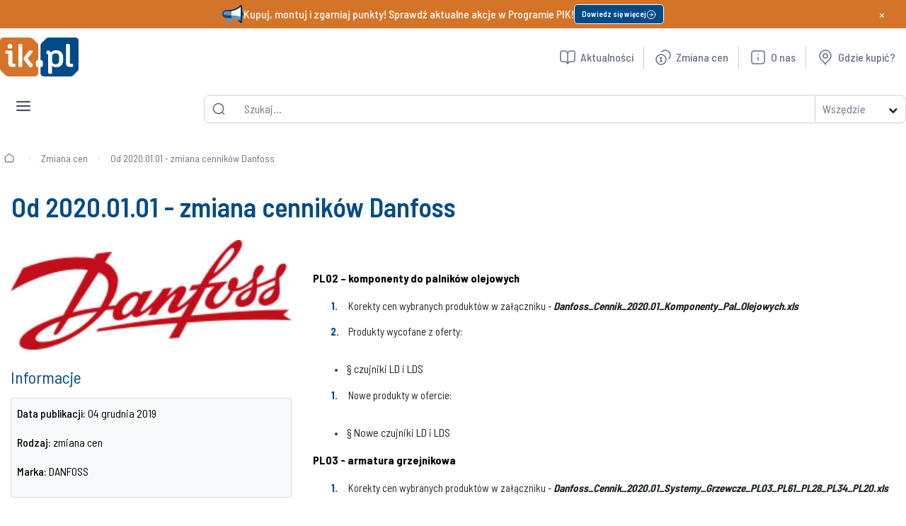

--- FILE ---
content_type: text/html; charset=UTF-8
request_url: https://ik.pl/zmiana-cen/od-20200101-zmiana-cennikow-danfoss
body_size: 98844
content:
<!DOCTYPE html>
<html lang="pl">
<head>
        <meta charset="utf-8">
    <meta http-equiv="Content-Type" content="text/html; charset=utf-8">
    <meta http-equiv="X-UA-Compatible" content="ie=edge">
    <meta name="viewport" content="width=device-width, initial-scale=1.0">
        
    
            <title>Od 2020.01.01 - zmiana cenników Danfoss - Instal-Konsorcjum</title>
        


            
	<!-- ICONS -->
    <link rel="shortcut icon" sizes="16x16" href="/static/icon/favicon.ico">
	<link rel="icon" type="image/png" sizes="32x32" href="/static/icon/favicon-32x32.png">
	<link rel="apple-touch-icon" sizes="57x57" href="/static/icon/favicon-57x57.png">
	<link rel="apple-touch-icon" sizes="72x72" href="/static/icon/favicon-72x72.png">
	<link rel="apple-touch-icon" sizes="114x114" href="/static/icon/favicon-114x114.png">
	<link rel="apple-touch-icon" sizes="144x144" href="/static/icon/favicon-144x144.png">
    <link href="https://fonts.googleapis.com/css2?family=Barlow+Semi+Condensed:ital,wght@0,100;0,200;0,300;0,400;0,500;0,600;0,700;0,800;0,900&amp;display=swap" rel="stylesheet">

    
    <!-- CSS -->
            <link href="/static/style/article-detail.min.css?v=1769328411" media="all" rel="stylesheet" type="text/css" />
<link href="/static/style/style.min.css?v=1769328411" media="all" rel="stylesheet" type="text/css" />
<link href="/static/style/widgets.min.css?v=1769328411" media="all" rel="stylesheet" type="text/css" />
<link href="/cache-buster-1606906227/static/external/font-awesome/font-awesome.min.css" media="all" rel="stylesheet" type="text/css" />
<link href="/cache-buster-1651225524/static/external/bootstrap/bootstrap.min.css" media="all" rel="stylesheet" type="text/css" />
<link href="/cache-buster-1606906227/static/external/slick/slick.css" media="all" rel="stylesheet" type="text/css" />
<link href="/static/external/magnific-popup/magnific-popup.min.css?v=1769328411" media="all" rel="stylesheet" type="text/css" />
<link href="/static/external/jquery/jquery-ui.css?v=1769328411" media="all" rel="stylesheet" type="text/css" />
    
    <!-- JS -->
    <script>DOMAIN = 'https://ik.pl/';</script>
    <script src="/static/external/jquery/jquery.min.js"></script>

            
                <script type="application/ld+json">
            {
    "@context": "https:\/\/schema.org",
    "@type": "NewsArticle",
    "headline": "Od 2020.01.01 - zmiana cennik\u00f3w Danfoss",
    "mainEntityOfPage": {
        "@type": "WebPage",
        "@id": "https:\/\/ik.pl\/zmiana-cen\/od-20200101-zmiana-cennikow-danfoss"
    },
    "datePublished": "04-12-2019",
    "description": "Informujemy, \u017ce od 01.01.2020 roku ulegn\u0105 zmianie ceny niekt\u00f3rych produkt\u00f3w Danfoss. Szczeg\u00f3\u0142y zmian w poszczeg\u00f3lnych cennikach znajduj\u0105 si\u0119 poni\u017cej:",
    "publisher": {
        "@type": "Organization",
        "name": "Instal Konsorcjum",
        "logo": {
            "@type": "ImageObject",
            "url": "https:\/\/ik.pl\/static\/images\/logo.svg",
            "width": "141px",
            "height": "70px"
        }
    },
    "isAccessibleForFree": "true"
}
        </script>
                <script type="application/ld+json">
            {
    "@context": "https:\/\/schema.org",
    "@type": "BreadcrumbList",
    "itemListElement": [
        {
            "@type": "ListItem",
            "position": 1,
            "name": "Zmiana cen",
            "item": "https:\/\/ik.pl\/zmiana-cen"
        },
        {
            "@type": "ListItem",
            "position": 2,
            "name": "Od 2020.01.01 - zmiana cennik\u00f3w Danfoss",
            "item": "https:\/\/ik.pl\/zmiana-cen\/od-20200101-zmiana-cennikow-danfoss"
        }
    ]
}
        </script>
            
<!-- Google Tag Manager -->
<script>(function(w,d,s,l,i){w[l]=w[l]||[];w[l].push({'gtm.start':
new Date().getTime(),event:'gtm.js'});var f=d.getElementsByTagName(s)[0],
j=d.createElement(s),dl=l!='dataLayer'?'&l='+l:'';j.async=true;j.src=
'https://www.googletagmanager.com/gtm.js?id='+i+dl;f.parentNode.insertBefore(j,f);
})(window,document,'script','dataLayer','GTM-T9R4X8D');</script>
<!-- End Google Tag Manager -->
</head>

<body class="wmc">


<!-- Google Tag Manager (noscript) -->
<noscript><iframe src="https://www.googletagmanager.com/ns.html?id=GTM-T9R4X8D"
height="0" width="0" style="display:none;visibility:hidden"></iframe></noscript>
<!-- End Google Tag Manager (noscript) -->

    
    <div id="page-wrapper">

        


<div class=" pimcore_area_wysiwyg pimcore_area_content mx container " style="max-width: 1630px !important;
    margin: 0 auto;">
    <section class="area-wysiwyg px-3">
                    
    <div class="top-bar-inactive" id="uniqueTopBar">
        <div class="top-bar-content">
            <img class="top-bar-icon" src="/cms/menu/megafon.svg" />
            <span class="top-bar-text">Kupuj, montuj i zgarniaj punkty! Sprawdź aktualne akcje w Programie PIK!</span>
            <a class="button_link" href="/pik"> </a>
            <div class="button_top_bar">
                <a class="button_link" href="/promocja/2026/instal-konsorcjum-nowe-akcje-pik-na-i-kwartal-2026">
                    <span class="button_top_bar_text"> Dowiedz się więcej
                        <img class="arrow-circle-right" src="/cms/menu/arrow-circle-right.svg" />
                    </span>
                </a>
            </div>
            <a class="button_link" href="/promocja/2026/instal-konsorcjum-nowe-akcje-pik-na-i-kwartal-2026"> </a>
        </div>
        <button class="unique-close-btn">×</button>
    </div>

                <div class="header_main mt-md-2">
            <div class="menu_logo mb-2">
                <a class="navbar-brand d-flex align-items-center" href="/">
                                                <img alt="Logo" class="logo-brand" src="/logo/logo.svg" />

                                    </a>
            </div>

            <div class="menu-search mb-2">
                <nav class="navbar navbar-expand-sm navbar-light bg-white w-100" id="search-section">
                    <form id="search-form" action="/szukaj" method="GET" class="search-bar d-flex align-items-center">
                        <input type="hidden" name="search-category" value="Wszędzie">
                        <button class="none" type="submit">
                            <img alt="Szukaj" class="icon_search_header" src="/cms/menu/search-lg.svg"/>
                        </button>

                        <div class="search-spinner"></div>

                        <input id="search" class="form-control search_header" autocomplete="off" name="q" placeholder="Szukaj..." type="text" value=""/>

                        <div class="dropdown d-flex align-items-center">
                            <button aria-expanded="false" class="btn dropdown_category_menu p-0"
                                    data-bs-toggle="dropdown" id="dropdownMenuButton" type="button"><span
                                    class="dropdown_category_menu_text">Wszędzie</span> <span
                                    class="dropdown_category_menu_arrow"> <i class="fa fa-chevron-down"></i> </span>
                            </button>

                            <ul aria-labelledby="dropdownMenuButton" class="dropdown-menu">
                                <li><a class="dropdown-item" data-value="1" href="#">Wszędzie</a></li>
                                <li><a class="dropdown-item" data-value="1" href="#">Produkty</a></li>
                                <li><a class="dropdown-item" data-value="2" href="#">Kategorie</a></li>
                                <li><a class="dropdown-item" data-value="3" href="#">Marki</a></li>
                                <li><a class="dropdown-item" data-value="4" href="#">Informacje</a></li>
                            </ul>
                        </div>
                        <div class="xsearch2-wrapper">
    <div class="xsearch2-row">
        <div class="xsearch2-col-md-5 xsearch2-sidebar">
        </div>
        <div class="xsearch2-col-md-5">
            <div class="xsearch2-results">
                <div class="xsearch2-result-list">
                </div>
            </div>
        </div>
    </div>
</div>                    </form>
                </nav>
            </div>
                        <div class="navbar-links mb-2">
                <nav class="navbar navbar-expand-lg navbar-light bg-white w-100">
                    <div class="navbar-collapse" id="navbarNav">
                        <ul class="navbar-nav ms-auto squize">
                                                                                                                                    <li class="nav-item-menu2 link-Aktualności">
                                        <a class="nav-link" href="/aktualnosci">
                                            <span class="icon-text">
                                                <img alt="ikona Aktualności" class="icon-left" src="/cms/menu/book-open-01.svg"/> Aktualności
                                            </span>
                                        </a>
                                    </li>
                                                                                                                                <li class="nav-item-menu2 dropdown">
                                        <a class="nav-link dla_partnera" href="#" id="partnerDropdown">
                                            <span class="icon-text dla_partnera_span">
                                                <img alt="Ikona Dla Partnera" class="icon-left" src="/cms/menu/pik-icon.svg"/>Dla Partnera<i class="fa fa-chevron-down ms-2"></i>
                                            </span>
                                        </a>
                                        <div class="dropdown-menu shadow rounded" id="partnerDropdownMenu" style="display: none;">
                                            <div class="row align-items-start shadow rounded col-4 ">
                                                <div class="col-6">
                                                                                                                                                                <p class="submenu_category pt-2 pb-2 ps-2" data-target="#contentPartner1"><a href="/pik">Program PIK </a></p>
                                                                                                                                                                    <p class="submenu_category pt-2 pb-2 ps-2" data-target="#contentPartner2"><a href="/gielda-towarowa-iv">Giełda Towarowa Grupy Instal-Konsorcjum 2026 </a></p>
                                                                                                                                                                    <p class="submenu_category pt-2 pb-2 ps-2" data-target="#contentPartner3"><a href="/aktualnosci?Rodzaj[]=szkolenie">Szkolenia </a></p>
                                                                                                                                                                    <p class="submenu_category pt-2 pb-2 ps-2" data-target="#contentPartner4"><a href="/aktualnosci?Rodzaj[]=porada">Porady </a></p>
                                                                                                                                                                    <p class="submenu_category pt-2 pb-2 ps-2" data-target="#contentPartner5"><a href="/baza-wiedzy/faq/faq-kotly">FAQ </a></p>
                                                                                                                                                                    <p class="submenu_category pt-2 pb-2 ps-2" data-target="#contentPartner6"><a href="/baza-wiedzy/biuletyn-IK">Biuletyn </a></p>
                                                                                                                                                                    <p class="submenu_category pt-2 pb-2 ps-2" data-target="#contentPartner7"><a href="/programy-partnerskie-producentow">Programy Partnerskie Producentów </a></p>
                                                                                                                                                                    <p class="submenu_category pt-2 pb-2 ps-2" data-target="#contentPartner8"><a href="/gdzie-kupic">Gdzie kupić? </a></p>
                                                                                                                                                            </div>

                                                <div class="partner_content col-6">
                                                                                                                <div class="content-div" id="contentPartner1">     <div class="d-flex flex-column align-items-start"> <!-- Zdjęcie u góry -->         <div class="mb-3 w-100"> <img src="https://ik.pl/cms/PIK/landing_page/pik%20logo.webp" alt="Szkolenia"                 class="img-fluid d-block mx-auto"> </div> <!-- Tekst -->         <p>Zbieraj punkty PIK za zakupy, wymieniaj na nagrody i korzystaj z dodatkowych świadczeń i usług!         </p>     </div> </div>
                                                                                                                <div class="content-div" id="contentPartner2">     <div class="d-flex flex-column align-items-start"> <!-- Zdjęcie u góry -->         <div class="mb-3 w-100"> <img src="/cms/landing-page/Gielda/iv/Logo IK 2.svg" alt="Logo Giełda IV"                 class="img-fluid d-block mx-auto"> </div> <!-- Tekst -->         <p>Bądź na bieżąco - Giełda Towarowa Grupy IK to miejsce, gdzie Twoja firma może rosnąć razem z najlepszymi.</p>     </div> </div>
                                                                                                                <div class="content-div" id="contentPartner3">     <div class="d-flex flex-column align-items-start"> <!-- Zdjęcie u góry -->         <div class="mb-3 w-100"> <img src="https://ik.pl/cms/menu/szkolenia.svg" alt="Szkolenia"                 class="img-fluid d-block mx-auto"> </div> <!-- Tekst -->         <p>Dołącz do naszych webinarów – eksperci z branży, praktyczna wiedza w pigułce. Rozwijaj się z nami już dziś!         </p>     </div> </div>
                                                                                                                <div class="content-div" id="contentPartner4">     <div class="d-flex flex-column align-items-start"> <!-- Zdjęcie u góry -->         <div class="mb-3 w-100"> <img src="https://ik.pl/cms/menu/porady.svg" alt="Opis zdjęcia"                 class="img-fluid d-block mx-auto"> </div> <!-- Tekst -->         <p>Zdobądź praktyczną wiedzę – nasze porady to realne wsparcie w codziennej pracy instalatora.</p>     </div> </div>
                                                                                                                <div class="content-div" id="contentPartner5">     <div class="d-flex flex-column align-items-start"> <!-- Zdjęcie u góry -->         <div class="mb-3 w-100"> <img src="https://ik.pl/cms/menu/faq.svg" alt="Opis zdjęcia"                 class="img-fluid d-block mx-auto"> </div> <!-- Tekst -->         <p>Poznaj odpowiedzi na najczęściej zadawane pytania – szybkie wsparcie i praktyczne informacje dla             instalatorów.</p>     </div> </div>
                                                                                                                <div class="content-div" id="contentPartner6">     <div class="d-flex flex-column align-items-start"> <!-- Zdjęcie u góry -->         <div class="mb-3 w-100"> <img src="https://ik.pl/cms/menu/biuletyn.svg" alt="Opis zdjęcia"                 class="img-fluid d-block mx-auto"> </div> <!-- Tekst -->         <p>Sięgnij po nasz kwartalnik – branżowy biuletyn dla Instalatorów. Aktualna wiedza, nowości i techniczne             rozwiązania.</p>     </div> </div>
                                                                                                                <div class="content-div" id="contentPartner7">     <div class="d-flex flex-column align-items-start"> <!-- Zdjęcie u góry -->         <div class="mb-3 w-100"> <img src="https://ik.pl/cms/menu/programy-partnerskie.svg" alt="Opis zdjęcia"                 class="img-fluid d-block mx-auto"> </div> <!-- Tekst -->         <p>Poznaj programy partnerskie dostawców – zyskaj specjalne korzyści i wsparcie stworzone dla instalatorów.</p>     </div> </div>
                                                                                                                <div class="content-div" id="contentPartner8">     <div class="d-flex flex-column align-items-start"> <!-- Zdjęcie u góry -->         <div class="mb-3 w-100"> <img src="https://ik.pl/cms/menu/gdzie-kupi.svg" alt="Opis zdjęcia"                 class="img-fluid d-block mx-auto"> </div> <!-- Tekst -->         <p>Znajdź najbliższy punkt sprzedaży w zakładce „Gdzie kupić” – i zaopatrz się w nasze sprawdzone produkty!</p>     </div> </div>
                                                                                                    </div>
                                            </div>
                                        </div>
                                        </li>
                                                                                                                                                                    <li class="nav-item-menu2 link-Zmiana_cen">
                                        <a class="nav-link" href="https://ik.pl/aktualnosci?Rodzaj%5B%5D=zmianacen">
                                            <span class="icon-text">
                                                <img alt="ikona Zmiana cen" class="icon-left" src="/cms/menu/coins-04.svg"/> Zmiana cen
                                            </span>
                                        </a>
                                    </li>
                                                                                                                                                                    <li class="nav-item-menu2 link-O_nas">
                                        <a class="nav-link" href="/o-nas">
                                            <span class="icon-text">
                                                <img alt="ikona O nas" class="icon-left" src="/cms/menu/info-square.svg"/> O nas
                                            </span>
                                        </a>
                                    </li>
                                                                                                                                                                    <li class="nav-item-menu2 link-Gdzie_kupić?">
                                        <a class="nav-link" href="/gdzie-kupic">
                                            <span class="icon-text">
                                                <img alt="ikona Gdzie kupić?" class="icon-left" src="/cms/menu/marker-pin-03.svg"/> Gdzie kupić?
                                            </span>
                                        </a>
                                    </li>
                                                                                    </ul>
                    </div>
                </nav>
            </div>
                        <div class="mobile_menu_hamburger">
                <button aria-controls="mobileNavbar" aria-expanded="false" aria-label="Toggle navigation" class="navbar-toggler" data-bs-target="#mobileNavbar" data-bs-toggle="collapse" type="button">
                    <img class="mobile_nav_menu_button" src="/cms/menu/application-nav-menu-button.svg"/>
                </button>
            </div>

            <div class="collapse mobile_navbar_fullscreen" id="mobileNavbar">
                <div class="mobile_navbar_header">
                    <button aria-label="Close navigation" class="mobile_navbar_close">
                        <img class="mobile_nav_menu_button" src="/cms/menu/application-nav-menu-button.svg"/>
                    </button>

                    <p class="submenu_category pt-2 pb-2 ps-2"><span class="mobile_navbar_title">Menu</span></p>
                </div>

                <ul class="mobile_navbar_nav">
                                                                        <li class="mobile_nav_item mobile-dropdown produkty-mobile-menu">
                                <div class="mobile_navbar_title_header">
                                    <span class="mobile_navbar_title">Produkty</span>
                                    <span id="arrow"><i class="fa fa-chevron-down"></i></span>
                                </div>
                                <ul class="submenu_mobile ">
                                                                            
                                        <li>
                                            <p class="submenu_category pt-2 pb-2 ps-2">
                                                <a href="/produkty/pompy-ciepla~c2830637">
                                                    <img alt="Pompy ciepła" class="icon-img" src="/cms/menu/pc-icon.svg"/>
                                                    Pompy ciepła
                                                </a>
                                            </p>
                                        </li>
                                                                            
                                        <li>
                                            <p class="submenu_category pt-2 pb-2 ps-2">
                                                <a href="/produkty/kotly~c2830618">
                                                    <img alt="Pompy ciepła" class="icon-img" src="/cms/menu/kotly-icon.svg"/>
                                                    Kotły
                                                </a>
                                            </p>
                                        </li>
                                                                            
                                        <li>
                                            <p class="submenu_category pt-2 pb-2 ps-2">
                                                <a href="/produkty/rekuperacja~c2830588">
                                                    <img alt="Pompy ciepła" class="icon-img" src="/cms/menu/rekuperacja-icon.svg"/>
                                                    Rekuperacja
                                                </a>
                                            </p>
                                        </li>
                                                                            
                                        <li>
                                            <p class="submenu_category pt-2 pb-2 ps-2">
                                                <a href="/produkty/instalacje~c2830518">
                                                    <img alt="Pompy ciepła" class="icon-img" src="/cms/menu/instalacje-icon.svg"/>
                                                    Instalacje
                                                </a>
                                            </p>
                                        </li>
                                                                            
                                        <li>
                                            <p class="submenu_category pt-2 pb-2 ps-2">
                                                <a href="/produkty/ogrzewanie~c2830597">
                                                    <img alt="Pompy ciepła" class="icon-img" src="/cms/menu/ogrzewanie-icon.svg"/>
                                                    Ogrzewanie
                                                </a>
                                            </p>
                                        </li>
                                                                            
                                        <li>
                                            <p class="submenu_category pt-2 pb-2 ps-2">
                                                <a href="/produkty/uzdatnianie-wody~c2830699">
                                                    <img alt="Pompy ciepła" class="icon-img" src="/cms/menu/uzdatnianie-wody-icon.svg"/>
                                                    Uzdatnianie wody
                                                </a>
                                            </p>
                                        </li>
                                                                            
                                        <li>
                                            <p class="submenu_category pt-2 pb-2 ps-2">
                                                <a href="/produkty/klimatyzacja-i-wentylacja~c2830573">
                                                    <img alt="Pompy ciepła" class="icon-img" src="/cms/menu/klimatyzacja-icon.svg"/>
                                                    Klimatyzacja i wentylacja
                                                </a>
                                            </p>
                                        </li>
                                                                            
                                        <li>
                                            <p class="submenu_category pt-2 pb-2 ps-2">
                                                <a href="/produkty/fotowoltaika~c2830512">
                                                    <img alt="Pompy ciepła" class="icon-img" src="/cms/menu/pv-icon.svg"/>
                                                    Fotowoltaika
                                                </a>
                                            </p>
                                        </li>
                                                                            
                                        <li>
                                            <p class="submenu_category pt-2 pb-2 ps-2">
                                                <a href="/produkty/artykuly-sanitarne~c2830495">
                                                    <img alt="Pompy ciepła" class="icon-img" src="/cms/menu/art-sanitarne-icon.svg"/>
                                                    Artykuły sanitarne
                                                </a>
                                            </p>
                                        </li>
                                                                            
                                        <li>
                                            <p class="submenu_category pt-2 pb-2 ps-2">
                                                <a href="/produkty/sieci-zewnetrzne~c2830673">
                                                    <img alt="Pompy ciepła" class="icon-img" src="/cms/menu/sieci-zewn-icon.svg"/>
                                                    Sieci zewnętrzne
                                                </a>
                                            </p>
                                        </li>
                                                                            
                                        <li>
                                            <p class="submenu_category pt-2 pb-2 ps-2">
                                                <a href="/aktualnosci?Rodzaj%5B%5D=nowoscproduktowa">
                                                    <img alt="Pompy ciepła" class="icon-img" src="/cms/menu/nowosci_mobile.svg"/>
                                                    Nowości
                                                </a>
                                            </p>
                                        </li>
                                                                            
                                        <li>
                                            <p class="submenu_category pt-2 pb-2 ps-2">
                                                <a href="/aktualnosci?Rodzaj%5B%5D=promocja">
                                                    <img alt="Pompy ciepła" class="icon-img" src="/cms/menu/promocje_mobile.svg"/>
                                                    Promocje
                                                </a>
                                            </p>
                                        </li>
                                                                    </ul>
                            </li>
                                                                                                <li class="mobile_nav_item mobile-dropdown dla partnera-mobile-menu">
                                <div class="mobile_navbar_title_header">
                                    <span class="mobile_navbar_title">Dla Partnera</span>
                                    <span id="arrow"><i class="fa fa-chevron-down"></i></span>
                                </div>
                                <ul class="submenu_mobile ">
                                                                            
                                        <li>
                                            <p class="submenu_category pt-2 pb-2 ps-2">
                                                <a href="/gielda-towarowa-iv">
                                                    <img alt="Pompy ciepła" class="icon-img" src="/cms/menu/4_gielda_gik_icon_blue.svg"/>
                                                    Giełda Towarowa Grupy Instal-Konsorcjum 2026
                                                </a>
                                            </p>
                                        </li>
                                                                            
                                        <li>
                                            <p class="submenu_category pt-2 pb-2 ps-2">
                                                <a href="/oferta-specjalna">
                                                    <img alt="Pompy ciepła" class="icon-img" src="/cms/menu/os%20sygnet%20cmyk.pdf.svg"/>
                                                    Oferta Specjalna
                                                </a>
                                            </p>
                                        </li>
                                                                            
                                        <li>
                                            <p class="submenu_category pt-2 pb-2 ps-2">
                                                <a href="/pik">
                                                    <img alt="Pompy ciepła" class="icon-img" src="/cms/menu/pik-icon.svg"/>
                                                    Program PIK
                                                </a>
                                            </p>
                                        </li>
                                                                            
                                        <li>
                                            <p class="submenu_category pt-2 pb-2 ps-2">
                                                <a href="/szkolenia">
                                                    <img alt="Pompy ciepła" class="icon-img" src="/cms/menu/szkolenia_mobile.svg"/>
                                                    Szkolenia
                                                </a>
                                            </p>
                                        </li>
                                                                            
                                        <li>
                                            <p class="submenu_category pt-2 pb-2 ps-2">
                                                <a href="/aktualnosci?Rodzaj[]=porada">
                                                    <img alt="Pompy ciepła" class="icon-img" src="/cms/menu/porady_mobile.svg"/>
                                                    Porady
                                                </a>
                                            </p>
                                        </li>
                                                                            
                                        <li>
                                            <p class="submenu_category pt-2 pb-2 ps-2">
                                                <a href="/baza-wiedzy/faq/faq-kotly">
                                                    <img alt="Pompy ciepła" class="icon-img" src="/cms/menu/faq_mobile.svg"/>
                                                    FAQ
                                                </a>
                                            </p>
                                        </li>
                                                                            
                                        <li>
                                            <p class="submenu_category pt-2 pb-2 ps-2">
                                                <a href="/baza-wiedzy/biuletyn-IK">
                                                    <img alt="Pompy ciepła" class="icon-img" src="/cms/menu/biuletyn_mobile.svg"/>
                                                    Biuletyn
                                                </a>
                                            </p>
                                        </li>
                                                                            
                                        <li>
                                            <p class="submenu_category pt-2 pb-2 ps-2">
                                                <a href="/programy-partnerskie-producentow">
                                                    <img alt="Pompy ciepła" class="icon-img" src="/cms/menu/programy-partnerskie-icon.svg"/>
                                                    Program partnerski
                                                </a>
                                            </p>
                                        </li>
                                                                            
                                        <li>
                                            <p class="submenu_category pt-2 pb-2 ps-2">
                                                <a href="/gdzie-kupic">
                                                    <img alt="Pompy ciepła" class="icon-img" src="/cms/menu/marker-pin-03.svg"/>
                                                    Gdzie kupić?
                                                </a>
                                            </p>
                                        </li>
                                                                    </ul>
                            </li>
                                                            </ul>
            </div>

                        <div class="manu-main-navigation" id="main-navigation">
                <nav class="navbar-menu navbar-expand-lg w-100">
                    <div class="collapse navbar-collapse" id="navbarNav">
                        <ul class="navbar-nav">
                                                                                                <li class="nav-item-menu">
                                        <a class="nav-link" href="/produkty" style="padding-right: 0 !important;" id="Produkty" data-target="#contentProdukty">
                                            <span>Produkty</span>
                                            <span id="arrow"><i class="fa fa-chevron-down"></i></span>
                                        </a>
                                    </li>
                                                                                                                                <li class="nav-item-menu">
                                        <a class="nav-link" href="/strefa-marek"><span>Marki</span></a>
                                    </li>
                                                                                                                                <li class="nav-item-menu">
                                        <a class="nav-link" href="/oferta-specjalna" style="padding-right: 0 !important;" id="OfertaSpecjalna" data-target="#contentOferta">
                                            <span>Oferta Specjalna</span>
                                            <span id="arrow"><i class="fa fa-chevron-down"></i></span>
                                        </a>
                                    </li>
                                                                                                                                <li class="nav-item-menu">
                                        <a class="nav-link" href="https://ik.pl/aktualnosci?Rodzaj%5B%5D=promocja"><span>Promocje</span></a>
                                    </li>
                                                                                                                                <li class="nav-item-menu">
                                        <a class="nav-link" href="https://ik.pl/aktualnosci?Rodzaj%5B%5D=nowoscproduktowa"><span>Nowości</span></a>
                                    </li>
                                                                                    </ul>
                    </div>
                </nav>
            </div>

                                                            <div class="mt-0 dropdownDiv" id="ProduktyDiv" style="display: none">
                        <div class="row align-items-start shadow rounded col-4 ">
                            <ul class="col-6 mb-null">

                                
                                    
                                    <li class="submenu_category pt-2 pb-2 ps-2" data-target="#contentPompy">
                                        <a href="/produkty/pompy-ciepla~c2830637">
                                                                                            <img alt="Pompy ciepła" class="icon-img" src="/cms/menu/pc-icon.svg"/>
                                                                                        Pompy ciepła
                                                                                            <span class="submenu_category_content_number">( 2805)</span>
                                                                                    </a>
                                    </li>
                                
                                    
                                    <li class="submenu_category pt-2 pb-2 ps-2" data-target="#contentKotły">
                                        <a href="/produkty/kotly~c2830618">
                                                                                            <img alt="Kotły" class="icon-img" src="/cms/menu/kotly-icon.svg"/>
                                                                                        Kotły
                                                                                            <span class="submenu_category_content_number">( 7561)</span>
                                                                                    </a>
                                    </li>
                                
                                    
                                    <li class="submenu_category pt-2 pb-2 ps-2" data-target="#contentRekuperacja">
                                        <a href="/produkty/rekuperacja~c2830588">
                                                                                            <img alt="Rekuperacja" class="icon-img" src="/cms/menu/rekuperacja-icon.svg"/>
                                                                                        Rekuperacja
                                                                                            <span class="submenu_category_content_number">( 3387)</span>
                                                                                    </a>
                                    </li>
                                
                                    
                                    <li class="submenu_category pt-2 pb-2 ps-2" data-target="#contentInstalacje">
                                        <a href="/produkty/instalacje~c2830518">
                                                                                            <img alt="Instalacje" class="icon-img" src="/cms/menu/instalacje-icon.svg"/>
                                                                                        Instalacje
                                                                                            <span class="submenu_category_content_number">( 144000)</span>
                                                                                    </a>
                                    </li>
                                
                                    
                                    <li class="submenu_category pt-2 pb-2 ps-2" data-target="#contentOgrzewanie">
                                        <a href="/produkty/ogrzewanie~c2830597">
                                                                                            <img alt="Ogrzewanie" class="icon-img" src="/cms/menu/ogrzewanie-icon.svg"/>
                                                                                        Ogrzewanie
                                                                                            <span class="submenu_category_content_number">( 240079)</span>
                                                                                    </a>
                                    </li>
                                
                                    
                                    <li class="submenu_category pt-2 pb-2 ps-2" data-target="#contentUzdatnianie">
                                        <a href="/produkty/uzdatnianie-wody~c2830699">
                                                                                            <img alt="Uzdatnianie wody" class="icon-img" src="/cms/menu/uzdatnianie-wody-icon.svg"/>
                                                                                        Uzdatnianie wody
                                                                                            <span class="submenu_category_content_number">( 1422)</span>
                                                                                    </a>
                                    </li>
                                
                                    
                                    <li class="submenu_category pt-2 pb-2 ps-2" data-target="#contentKlimatyzacja">
                                        <a href="/produkty/klimatyzacja-i-wentylacja~c2830573">
                                                                                            <img alt="Klimatyzacja i wentylacja" class="icon-img" src="/cms/menu/klimatyzacja-icon.svg"/>
                                                                                        Klimatyzacja i wentylacja
                                                                                            <span class="submenu_category_content_number">( 8767)</span>
                                                                                    </a>
                                    </li>
                                
                                    
                                    <li class="submenu_category pt-2 pb-2 ps-2" data-target="#contentFotowoltaika">
                                        <a href="/produkty/fotowoltaika~c2830512">
                                                                                            <img alt="Fotowoltaika" class="icon-img" src="/cms/menu/pv-icon.svg"/>
                                                                                        Fotowoltaika
                                                                                            <span class="submenu_category_content_number">( 755)</span>
                                                                                    </a>
                                    </li>
                                
                                    
                                    <li class="submenu_category pt-2 pb-2 ps-2" data-target="#contentArtykuły">
                                        <a href="/produkty/artykuly-sanitarne~c2830495">
                                                                                            <img alt="Artykuły sanitarne" class="icon-img" src="/cms/menu/art-sanitarne-icon.svg"/>
                                                                                        Artykuły sanitarne
                                                                                            <span class="submenu_category_content_number">( 26131)</span>
                                                                                    </a>
                                    </li>
                                
                                    
                                    <li class="submenu_category pt-2 pb-2 ps-2" data-target="#contentSieci">
                                        <a href="/produkty/sieci-zewnetrzne~c2830673">
                                                                                            <img alt="Sieci zewnętrzne" class="icon-img" src="/cms/menu/sieci-zewn-icon.svg"/>
                                                                                        Sieci zewnętrzne
                                                                                            <span class="submenu_category_content_number">( 5038)</span>
                                                                                    </a>
                                    </li>
                                                            </ul>

                            <div class="product_ad col-6">
                                <div class="content-div" id="contentProdukty">     <p class="pt-2">Polecany produkt:</p>          <div class="d-flex justify-content-center logo-container">         <img alt="Logo" class="img-fluid"             src="https://ik.pl/marki/Logotypy%20marek/QIK/qik%20logo.svg" />     </div>          <div class="d-flex justify-content-center">         <img alt="Obraz produktu" class="rounded"             src="https://ik.pl/zdjecia/QIK/image-thumb__638178__600_frame/rura%204.jpeg" />     </div>          <p class="content_description">         Rura wielowarstwowa QIK PE-RT II/AL/PE-RT II 16x2 - kręgi 600m     </p>          <div class="text-right">         <a href="https://ik.pl/produkty/rura-wielowarstwowa-qik-pe-rt-iialpe-rt-ii-16x2-kregi-600m~p3225733" class="check-button">             Zobacz<span class="arrow"><i class="fa fa-angle-right"></i></span>         </a>     </div> </div>
                                                                    <div class="content-div" id="contentPompy">     <p class="pt-2">Polecane produkty:</p>     <div class="d-flex justify-content-center logo-container"> <img alt="Logo" class="img-fluid"             src="https://ik.pl/marki/Logotypy%20marek/Oferta%20Specjalna/os%20saunier%20duval%20sygnet%20+%20ik.pl.svg" /> </div>     <div class="d-flex justify-content-center"> <img alt="Obraz produktu" class="rounded"             src="https://ik.pl/zdjecia/OFERTA%20SPECJALNA/Saunier%20Duval/image-thumb__538662__600_frame/IW558000035872.jpeg" /> </div>     <p class="content_description">Pakiety systemowe OZE z pompami ciepła powietrze/woda Split      </p>     <div class="text-right"> <a             href="https://ik.pl/szukaj?q=Genia%20Air%20Split%20HA"             class="check-button"> Zobacz<span class="arrow"><i class="fa fa-angle-right"></i></span> </a> </div> </div>
                                                                    <div class="content-div" id="contentKotły">     <p class="pt-2">Polecany produkt:</p>     <div class="d-flex justify-content-center logo-container"><img alt="Logo" class="img-fluid"             src="https://ik.pl/marki/Logotypy%20marek/Vaillant/vaillant%20logo3.svg" /></div>     <div class="d-flex justify-content-center"><img alt="Obraz produktu" class="rounded"             src="/cms/menu/kotly_Vaillant.webp" /></div>     <p class="content_description">Kocioł gazowy jednofunkcyjny VAILLANT ecoTEC pro VC 146/5-3 kondensacyjny wiszący 5.2 - 15.3 kW</p>         <div class="text-right">             <a href="/produkty/kociol-gazowy-jednofunkcyjny-vaillant-ecotec-pro-vc-1465-3-kondensacyjny-wiszacy-52-153-kw~p2626453"                 class="check-button">                 Zobacz<span class="arrow"><i class="fa fa-angle-right"></i></span>             </a>         </div>      </div>
                                                                    <div class="content-div" id="contentRekuperacja">     <p class="pt-2">Polecany produkt:</p>     <div class="d-flex justify-content-center logo-container"><img alt="Logo" class="img-fluid"             src="https://ik.pl/marki/Logotypy%20marek/VITECO/viteco%20air%20rgb.svg" /></div>     <div class="d-flex justify-content-center"><img alt="Obraz produktu" class="rounded"             src="/cms/menu/rekuperacja_Viteco.webp" /></div>     <p class="content_description">Rekuperator Reversus 450+ z panelem Wi-Fi, z wymiennikiem przeciwprądowym (wydatek 430 m³/h), z by-passem, z nagrzewnicą wstępną, z uchwytami mocującymi do ściany</p>         <div class="text-right">             <a href="/produkty/rekuperator-reversus-450-z-panelem-wi-fi-z-wymiennikiem-przeciwpradowym-wydatek-430-m3h-z-by-passem-z-nagrzewnica-wstepna-z-uchwytami-mocujacymi-do-sciany~p3191011"                 class="check-button">                 Zobacz<span class="arrow"><i class="fa fa-angle-right"></i></span>             </a>         </div> </div>
                                                                    <div class="content-div" id="contentInstalacje">     <p class="pt-2">Polecany produkt:</p>     <div class="d-flex justify-content-center logo-container"><img alt="Logo" class="img-fluid"             src="https://ik.pl/marki/Logotypy%20marek/QIK/qik%20logo.svg" /></div>     <div class="d-flex justify-content-center"><img alt="Obraz produktu" class="rounded"             src="https://ik.pl/zdjecia/QIK/image-thumb__552175__600_frame/rura%20QIK%20EVOH%2092EXxxx.jpeg" /></div>     <p class="content_description">Rura PE-RT I/EVOH/PE-RT I QIK II 16 mm x 2 mm kolor pomarańczowy - kręgi 600m wielowarstwowa gładka</p>     <div class="text-right">         <a href="https://ik.pl/produkty/rura-pe-rt-ievohpe-rt-i-qik-ii-16-mm-x-2-mm-kolor-pomaranczowy-kregi-600m-wielowarstwowa-gladka~p3184297"             class="check-button">             Zobacz<span class="arrow"><i class="fa fa-angle-right"></i></span>         </a>     </div> </div>
                                                                    <div class="content-div" id="contentOgrzewanie">     <p class="pt-2">Polecany produkt:</p>     <div class="d-flex justify-content-center logo-container"><img alt="Logo" class="img-fluid"             src="https://ik.pl/marki/Logotypy%20marek/Purmo/purmo%20logo.svg" /></div>     <div class="d-flex justify-content-center"><img alt="Obraz produktu" class="rounded"             src="https://ik.pl/zdjecia/PURMO/image-thumb__552778__600_frame/Purmo-Ventil-Compact_CV.jpeg" /></div>     <p class="content_description">Grzejnik płytowy typ 22 PURMO Ventil Compact CV wym. 600 x 1200 mm, kolor biały, moc 2051 W, front Profilowany     </p>     <div class="text-right"> <a             href="https://ik.pl/produkty/grzejnik-plytowy-typ-22-purmo-ventil-compact-cv-wym-600-x-1200-mm-kolor-bialy-moc-2051-w-front-profilowany~p2442377"             class="check-button"> Zobacz<span class="arrow"><i class="fa fa-angle-right"></i></span> </a> </div> </div>
                                                                    <div class="content-div" id="contentUzdatnianie">             <p class="pt-2">Polecany produkt:</p>             <div class="d-flex justify-content-center logo-container"><img alt="Logo" class="img-fluid"                     src="https://ik.pl/marki/Logotypy%20marek/VITECO/viteco%20water%20rgb.svg" /></div>             <div class="d-flex justify-content-center"><img alt="Obraz produktu" class="rounded"                     src="https://ik.pl/zdjecia/VITECO%20WATER/image-thumb__73249__600_frame/V1G8KZW_wszystkie%20modele.jpeg" />             </div>             <p class="content_description">Kompaktowy zmiękczacz wody Viteco KZW 20L, przyłącza 1", z kompletnym                 zestawem filtracji wstępnej i zestawem do mierzenia twardości wody</p>             <div class="text-right"> <a                     href="/produkty/kompaktowy-zmiekczacz-wody-viteco-kzw-20l-przylacza-1-z-kompletnym-zestawem-filtracji-wstepnej-i-zestawem-do-mierzenia-twardosci-wody~p2475782"                     class="check-button"> Zobacz<span class="arrow"><i class="fa fa-angle-right"></i></span> </a> </div></div>
                                                                    <div class="content-div" id="contentKlimatyzacja">             <p class="pt-2">Polecane produkty:</p>             <div class="d-flex justify-content-center logo-container"><img alt="Logo" class="img-fluid"                     src="https://ik.pl/marki/Logotypy%20marek/VITECO/viteco%20cool%20reg.svg" /></div>             <div class="d-flex justify-content-center"><img alt="Obraz produktu" class="rounded"                     src="https://ik.pl/zdjecia/VITECO%20COOL/image-thumb__573608__600_frame/Viteco%20Cool%20klima.jpeg" />             </div>             <p class="content_description">Pakiety z klimatyzatorem Viteco Clima Comfort</p>             <div class="text-right"> <a                     href="https://ik.pl/szukaj?q=klimatyzacja&producent%5B%5D=VITECO+COOL"                     class="check-button"> Zobacz<span class="arrow"><i class="fa fa-angle-right"></i></span> </a> </div></div>
                                                                    <div class="content-div" id="contentFotowoltaika">     <p class="pt-2">Polecany produkt:</p>          <div class="d-flex justify-content-center logo-container"><img alt="Logo" class="img-fluid" src="https://ik.pl/marki/Logotypy%20marek/VITECO/viteco%20energy%20rgb.svg" /></div>          <div class="d-flex justify-content-center"><img alt="Obraz produktu" class="rounded" src="/cms/menu/fotowoltaika_Viteco.webp" /></div>          <p class="content_description">Moduł PV Corab Encor EC480N-10-102B czarna rama</p>          <div class="text-right">         <a href="/produkty/modul-pv-corab-encor-ec480n-10-102b-czarna-rama~p3137313"             class="check-button">             Zobacz<span class="arrow"><i class="fa fa-angle-right"></i></span>         </a>     </div></div>
                                                                    <div class="content-div" id="contentArtykuły">     <p class="pt-2">Polecany produkt:</p>     <div class="d-flex justify-content-center logo-container"><img alt="Logo" class="img-fluid"             src="https://ik.pl/marki/Logotypy%20marek/Oferta%20Specjalna/os%20tece%20sygnet%20%2B%20ik.pl.svg" /></div>     <div class="d-flex justify-content-center"><img alt="Obraz produktu" class="rounded"             src="https://ik.pl/zdjecia/OFERTA%20SPECJALNA/Tece/image-thumb__643085__600_frame/IWJ19400420.jpeg" /></div>     <p class="content_description">Stelaż podtynkowy do WC TECE base Plus, 1120 x 500 x 150 mm, regulowana wysokość, ze spłuczką oraz z podkładką izolacyjną do miski ustępowej i bidetu</p>     <div class="text-right"> <a href="/produkty/stelaz-podtynkowy-do-wc-tece-base-plus-1120-x-500-x-150-mm-regulowana-wysokosc-ze-spluczka-oraz-z-podkladka-izolacyjna-do-miski-ustepowej-i-bidetu~p3235770"             class="check-button"> Zobacz<span class="arrow"><i class="fa fa-angle-right"></i></span> </a> </div> </div>
                                                                    <div class="content-div" id="contentSieci">     <p class="pt-2">Polecany produkt:</p>     <div class="d-flex justify-content-center logo-container"><img alt="Logo" class="img-fluid"             src="https://ik.pl/marki/Logotypy%20marek/MagnaPlast/magnaplast%20logo.svg" /></div>     <div class="d-flex justify-content-center"><img alt="Obraz produktu" class="rounded"             src="https://ik.pl/zdjecia/MAGNAPLAST/image-thumb__581785__600_frame/DSC_0604.jpeg" /></div>     <p class="content_description">Rura kanalizacyjna zewnętrzna pvc-u MAGNAPLAST KGEL 160 x 3000 x 4.7 z kielichem lita pomarańczowa, klasa C - SN 8</p>     <div class="text-right"> <a href="/produkty/rura-kanalizacyjna-zewnetrzna-pvc-u-magnaplast-kgel-160-x-3000-x-47-z-kielichem-lita-pomaranczowa-klasa-c-sn-8~p2385433"             class="check-button"> Zobacz<span class="arrow"><i class="fa fa-angle-right"></i></span> </a> </div> </div>
                                                            </div>
                        </div>
                    </div>
                                                                                            <div class="mt-0 dropdownDiv" id="OfertaSpecjalnaDiv" style="display: none">
                        <div class="row align-items-start shadow rounded col-4 ">
                            <ul class="col-6 mb-null">

                                
                                    
                                    <li class="submenu_category pt-2 pb-2 ps-2" data-target="#contentVaillant">
                                        <a href="/strefa-marek/vaillant">
                                                                                        Vaillant
                                                                                    </a>
                                    </li>
                                
                                    
                                    <li class="submenu_category pt-2 pb-2 ps-2" data-target="#contentSaunier">
                                        <a href="/strefa-marek/saunier-duval">
                                                                                        Saunier Duval
                                                                                    </a>
                                    </li>
                                
                                    
                                    <li class="submenu_category pt-2 pb-2 ps-2" data-target="#contentQIK">
                                        <a href="/strefa-marek/qik">
                                                                                        QIK
                                                                                    </a>
                                    </li>
                                
                                    
                                    <li class="submenu_category pt-2 pb-2 ps-2" data-target="#contentViteco">
                                        <a href="/strefa-marek/viteco">
                                                                                        Viteco
                                                                                    </a>
                                    </li>
                                
                                    
                                    <li class="submenu_category pt-2 pb-2 ps-2" data-target="#contentBeretta">
                                        <a href="/strefa-marek/beretta">
                                                                                        Beretta
                                                                                    </a>
                                    </li>
                                
                                    
                                    <li class="submenu_category pt-2 pb-2 ps-2" data-target="#contentDe">
                                        <a href="https://ik.pl/produkty?producent%5B0%5D=DE%20DIETRICH%20-%20Oferta%20specjalna">
                                                                                        De Dietrich
                                                                                    </a>
                                    </li>
                                
                                    
                                    <li class="submenu_category pt-2 pb-2 ps-2" data-target="#contentBiawar">
                                        <a href="https://ik.pl/produkty?producent%5B%5D=BIAWAR+-+Oferta+specjalna">
                                                                                        Biawar
                                                                                    </a>
                                    </li>
                                
                                    
                                    <li class="submenu_category pt-2 pb-2 ps-2" data-target="#contentGalmet">
                                        <a href="https://ik.pl/produkty?producent%5B0%5D=GALMET%20-%20Oferta%20specjalna">
                                                                                        Galmet
                                                                                    </a>
                                    </li>
                                
                                    
                                    <li class="submenu_category pt-2 pb-2 ps-2" data-target="#contentBosch">
                                        <a href="https://ik.pl/produkty?producent%5B0%5D=BOSCH%20TERMOTECHNIKA%20-%20Oferta%20specjalna">
                                                                                        Bosch
                                                                                    </a>
                                    </li>
                                
                                    
                                    <li class="submenu_category pt-2 pb-2 ps-2" data-target="#contentConcept">
                                        <a href="/strefa-marek/concept">
                                                                                        Concept
                                                                                    </a>
                                    </li>
                                
                                    
                                    <li class="submenu_category pt-2 pb-2 ps-2" data-target="#contentWolf">
                                        <a href="https://ik.pl/produkty?producent%5B%5D=WOLF+-+Oferta+specjalna">
                                                                                        Wolf
                                                                                    </a>
                                    </li>
                                
                                    
                                    <li class="submenu_category pt-2 pb-2 ps-2" data-target="#contentGavia">
                                        <a href="/strefa-marek/gavia">
                                                                                        Gavia
                                                                                    </a>
                                    </li>
                                
                                    
                                    <li class="submenu_category pt-2 pb-2 ps-2" data-target="#contentTECE">
                                        <a href="/produkty?producent%5B0%5D=TECE%20-%20Oferta%20specjalna">
                                                                                        TECE
                                                                                    </a>
                                    </li>
                                                            </ul>

                            <div class="product_ad col-6">
                                <div class="content-div" id="contentOferta" style="display: block;">   <div class="d-flex flex-column justify-content-center align-items-center" style="height: 400px;">     <div class="mb-3 mt-3 w-100"><img src="/cms/landing-page/os-logo-2-linie-cmyk.svg"         alt="Logo Oferta Specjalna" class="img-fluid d-block mx-auto"></div>   </div> </div>
                                                                    <div class="content-div" id="contentVaillant" style="display: block;">   <div class="d-flex flex-column justify-content-center align-items-center" style="height: 400px;">     <div class="mb-3 mt-3 w-100"><img src="/marki/Logotypy marek/Oferta Specjalna/os vaillant sygnet + ik.pl.svg"         alt="Logo Vaillant Oferta Specjalna" class="img-fluid d-block mx-auto"></div>   </div> </div>
                                                                    <div class="content-div" id="contentSaunier" style="display: block;">   <div class="d-flex flex-column justify-content-center align-items-center" style="height: 400px;">     <div class="mb-3 mt-3 w-100"><img         src="/marki/Logotypy marek/Oferta Specjalna/os saunier duval sygnet + ik.pl.svg" alt="Logo Saunier Duval Oferta Specjalna"         class="img-fluid d-block mx-auto"></div>   </div> </div>
                                                                    <div class="content-div" id="contentQIK" style="display: block;">     <div class="d-flex flex-column justify-content-center align-items-center" style="height: 400px;">         <div class="mb-3 mt-3 w-100"><img src="https://ik.pl/marki/Logotypy%20marek/QIK/qik%20logo%202009.svg" alt="QIK"                 class="img-fluid d-block mx-auto"></div>     </div> </div>
                                                                    <div class="content-div" id="contentViteco" style="display: block;">     <div class="d-flex flex-column justify-content-center align-items-center" style="height: 400px;">         <div class="mb-3 mt-3 w-100"><img src="/marki/Logotypy marek/VITECO/viteco logo.svg" alt="Viteco"                 class="img-fluid d-block mx-auto"></div>     </div> </div>
                                                                    <div class="content-div" id="contentBeretta" style="display: block;">   <div class="d-flex flex-column justify-content-center align-items-center" style="height: 400px;">     <div class="mb-3 mt-3 w-100"><img src="/marki/Logotypy%20marek/Oferta%20Specjalna/os%20beretta%20sygnet%20%2B%20ik.pl.svg" alt="Logo Beretta Oferta Specjalna"         class="img-fluid d-block mx-auto"></div>   </div> </div>
                                                                    <div class="content-div" id="contentDe" style="display: block;">   <div class="d-flex flex-column justify-content-center align-items-center" style="height: 400px;">     <div class="mb-3 mt-3 w-100"><img         src="/marki/Logotypy%20marek/Oferta%20Specjalna/os%20dedietrich%20sygnet%20%2B%20ik.pl.svg"         alt="Logo De Dietrich Oferta Specjalna" class="img-fluid d-block mx-auto"></div>   </div> </div>
                                                                    <div class="content-div" id="contentBiawar" style="display: block;">   <div class="d-flex flex-column justify-content-center align-items-center" style="height: 400px;">     <div class="mb-3 mt-3 w-100"><img src="/marki/Logotypy%20marek/Oferta%20Specjalna/os%20biawar%20sygnet%20%2B%20ik.pl.svg" alt="Logo Biawar Oferta Specjalna"         class="img-fluid d-block mx-auto"></div>   </div> </div>
                                                                    <div class="content-div" id="contentGalmet" style="display: block;">   <div class="d-flex flex-column justify-content-center align-items-center" style="height: 400px;">     <div class="mb-3 mt-3 w-100"><img src="/marki/Logotypy%20marek/Oferta%20Specjalna/os%20galmet%20sygnet%20%2B%20ik.pl.svg" alt="Logo Galmet Oferta Specjalna"         class="img-fluid d-block mx-auto"></div>   </div> </div>
                                                                    <div class="content-div" id="contentBosch" style="display: block;">   <div class="d-flex flex-column justify-content-center align-items-center" style="height: 400px;">     <div class="mb-3 mt-3 w-100"> <img src="/marki/Logotypy%20marek/Oferta%20Specjalna/os%20bosch%20sygnet%20%2B%20ik.pl.svg" alt="Logo Bosch Oferta Specjalna"         class="img-fluid mx-auto d-block"> </div>   </div> </div>
                                                                    <div class="content-div" id="contentConcept" style="display: block;">    <div class="d-flex flex-column justify-content-center align-items-center" style="height: 400px;">     <div class="mb-3 mt-3 w-100"> <img src="/marki/Logotypy marek/Concept/Concept.svg" alt="Concept"             class="img-fluid mx-auto d-block"> </div> </div> </div>
                                                                    <div class="content-div" id="contentWolf" style="display: block;">   <div class="d-flex flex-column justify-content-center align-items-center" style="height: 400px;">     <div class="mb-3 mt-3 w-100"><img src="/marki/Logotypy%20marek/Oferta%20Specjalna/os%20wolf%20sygnet%20%2B%20ik.pl.svg" alt="Logo Wolf Oferta Specjalna"         class="img-fluid d-block mx-auto"></div>   </div> </div>
                                                                    <div class="content-div" id="contentGavia" style="display: block;">     <div class="d-flex flex-column justify-content-center align-items-center" style="height: 400px;">         <div class="mb-3 mt-3 w-100"><img src="/marki/Logotypy marek/Gavia/gavia logo rgb.svg" alt="Gavia"                 class="img-fluid d-block mx-auto"></div>     </div> </div>
                                                                    <div class="content-div" id="contentTECE" style="display: block;">     <div class="d-flex flex-column justify-content-center align-items-center" style="height: 400px;">         <div class="mb-3 mt-3 w-100"><img src="https://ik.pl/marki/Logotypy%20marek/Oferta%20Specjalna/os%20tece%20sygnet%20%2B%20ik.pl.svg" alt="TECE"                 class="img-fluid d-block mx-auto"></div>     </div> </div>
                                                            </div>
                        </div>
                    </div>
                                                                                            </div>

        <div class="header_bottom_line">&nbsp;</div>
        <nav class="breadcrumb-nav mt-2">
    <ul class="breadcrumb-list">
        <li class="breadcrumb-item home"><a class="breadcrumb-link" href="/"><img alt="Home" class="breadcrumb-home-icon" src="/cms/menu/home-01.svg"> <!-- Ikona domu --> </a> <span class="breadcrumb-separator"> <img alt="strzałka" class="breadcrumb-separator-img" src="/cms/menu/chevron-right.svg"> <!-- Strzałka --> </span></li>
       <li class="breadcrumb-item" style="cursor: pointer"><a style="color: #667085; font-size: 14px;" id="20" class=" main active mainactive" href="/zmiana-cen">Zmiana cen</a><span class='breadcrumb-separator'> <img alt='strzałka' class='breadcrumb-separator-img' src='/cms/menu/chevron-right.svg' /> </span></li><li class='breadcrumb-item' style='color: #000; font-size: 14px;'><a style="color: #667085; font-size: 14px;" id="article-2857099" href="/zmiana-cen/od-20200101-zmiana-cennikow-danfoss">Od 2020.01.01 - zmiana cenników Danfoss</a>
    </ul>
</nav>
    </section>
</div>
        <main id="page-content-container">
            
                                <div class="page-content mb-5 pb-5">
        <div class="container">
            <div class="row">
                <div class="col-12">
                    <div class="custom-article">
                        <div class="container">
                            <h2 class="article-title">Od 2020.01.01 - zmiana cenników Danfoss</h2>
                            <div class="row mt-4">
                                <div class="col-md-4">
                                    <div class="text-center mb-4">
                                                                                <img alt="Od 2020.01.01 - zmiana cenników Danfoss" class="img-fluid rounded" src="/marki/Logotypy%20marek/Danfoss/image-thumb__196418__600_contain/Danfoss.jpeg">
                                    </div>
                                    <h3 class="font-color-second fw-normal fs-4">Informacje</h3>
                                    <div class="card mb-4 bg-light">
                                        <div class="card-body-custom p-2">
                                                                                            <p>
                                                    <span class="field-label">Data publikacji:</span>
                                                    <time datetime="2019-12-04 00:00:00">04 grudnia 2019</time>
                                                </p>
                                                                                                                                                                                                                                <p>
                                                    <span class="field-label">Rodzaj:</span> zmiana cen                                                </p>
                                                                                                                                        <p>
                                                    <span class="field-label">Marka:</span> DANFOSS                                                </p>
                                                                                                                                                                                                                                                                                                                </div>
                                    </div>
                                    <h3 class="font-color-second fw-normal fs-4">Spis treści</h3>
                                    <p class="p-2"></p>
                                                                    </div>
                                <div class="col-md-8">
                                    
<p>&nbsp;</p>
<p><strong>PL02 – komponenty do palników olejowych </strong></p>
<ol>
<li>Korekty cen wybranych produktów w załączniku - <strong><em>Danfoss_Cennik_2020.01_Komponenty_Pal_Olejowych.xls</em></strong></li>
<li>Produkty wycofane z oferty:</li>
</ol>
<ul>
<li>§ czujniki LD i LDS</li>
</ul>
<ol start="3">
<li>Nowe produkty w ofercie:</li>
</ol>
<ul>
<li>§ Nowe czujniki LD i LDS</li>
</ul>
<p><strong>PL03 - armatura grzejnikowa </strong></p>
<ol>
<li>Korekty cen wybranych produktów w załączniku - <strong><em>Danfoss_Cennik_2020.01_Systemy_Grzewcze_PL03_PL61_PL28_PL34_PL20.xls</em></strong></li>
<li>Produkty wycofane z oferty:</li>
</ol>
<ul>
<li>§ 013G0031&nbsp;&nbsp;&nbsp;&nbsp;&nbsp;&nbsp;&nbsp;&nbsp;&nbsp;&nbsp; RA-N 10 kątowy (wersja wydłużona), zawór termostatyczny</li>
<li>§ 013G3912&nbsp;&nbsp;&nbsp;&nbsp;&nbsp;&nbsp;&nbsp;&nbsp;&nbsp;&nbsp; RA-N 10 prosty (wersja wydłużona), zawór termostatyczny</li>
<li>§ 013G5389&nbsp;&nbsp;&nbsp;&nbsp;&nbsp;&nbsp;&nbsp;&nbsp;&nbsp;&nbsp; Zabezpieczenie przed kradzieżą do głowic RAW-K, RA 2945, RA 2946, VERSA 5215, VERSA 5216, opakowanie 10szt. (RAL9010)</li>
<li>§ 013G6500&nbsp;&nbsp;&nbsp;&nbsp;&nbsp;&nbsp;&nbsp;&nbsp;&nbsp;&nbsp; RTW with RA (blisterpack)</li>
<li>§ 013G6501&nbsp;&nbsp;&nbsp;&nbsp;&nbsp;&nbsp;&nbsp;&nbsp;&nbsp;&nbsp; RTW-K with M30 (blisterpack)</li>
<li>§ 013G6504&nbsp;&nbsp;&nbsp;&nbsp;&nbsp;&nbsp;&nbsp;&nbsp;&nbsp;&nbsp; RTW-K + RLV KS 1/2" A (blisterpack)</li>
<li>§ 013G6508&nbsp;&nbsp;&nbsp;&nbsp;&nbsp;&nbsp;&nbsp;&nbsp;&nbsp;&nbsp; RTW + RA-FN 15 A "D" + RLV-S 15 A (blisterpack)</li>
<li>§ 013G6512&nbsp;&nbsp;&nbsp;&nbsp;&nbsp;&nbsp;&nbsp;&nbsp;&nbsp;&nbsp; RTW + RA-FN 15 S "D" + RLV-S 15 S (blisterpack)</li>
</ul>
<ol start="3">
<li>Nowe produkty w ofercie:</li>
</ol>
<ul>
<li>013G4741&nbsp;&nbsp;&nbsp;&nbsp;&nbsp;&nbsp;&nbsp;&nbsp;&nbsp;&nbsp; VHS-UN kątowy R1/2&nbsp; G3/4</li>
<li>013G4742&nbsp;&nbsp;&nbsp;&nbsp;&nbsp;&nbsp;&nbsp;&nbsp;&nbsp;&nbsp; VHS-UN prosty R1/2&nbsp; G3/4</li>
<li>013G4743&nbsp;&nbsp;&nbsp;&nbsp;&nbsp;&nbsp;&nbsp;&nbsp;&nbsp;&nbsp; VHS-UN kątowy G3/4 G3/4</li>
<li>013G4744&nbsp;&nbsp;&nbsp;&nbsp;&nbsp;&nbsp;&nbsp;&nbsp;&nbsp;&nbsp; VHS-UN prosty G3/4 G3/4</li>
<li>013G4674&nbsp;&nbsp;&nbsp;&nbsp;&nbsp;&nbsp;&nbsp;&nbsp;&nbsp;&nbsp; Maskownica do VHS prosty RAL 9016</li>
<li>013G4780&nbsp;&nbsp;&nbsp;&nbsp;&nbsp;&nbsp;&nbsp;&nbsp;&nbsp;&nbsp; Maskownica do VHS prosty Chrom</li>
<li>013G4673&nbsp;&nbsp;&nbsp;&nbsp;&nbsp;&nbsp;&nbsp;&nbsp;&nbsp;&nbsp; Maskownica do VHS kątowy RAL 9016</li>
<li>013G4779&nbsp;&nbsp;&nbsp;&nbsp;&nbsp;&nbsp;&nbsp;&nbsp;&nbsp;&nbsp; Maskownica do VHS kątowy Chrom</li>
</ul>
<p><strong>PL08 – automatyka ciepłownicza</strong></p>
<ol>
<li>Korekty cen wybranych produktów w załączniku - <strong><em>Danfoss_Cennik_2020.01_Automatyka_Cieplownicza_PL08.xls</em></strong></li>
<li>Nowe nr kat</li>
</ol>
<ul>
<li>§ 087H3847&nbsp; ECL Klucz aplikacyjny&nbsp; A362 gr. rabat. DH/CH</li>
<li>§ 065N0691 Przekład. ślimak. Do zaworów JIP&nbsp; DN 250 RB / DN 200 FB gr. rabat. BV</li>
<li>§ 065B8400 Przepustnice VFY-WH PN16 DN50 CI/EP/EPDM (z dyskiem epoksydowanym gr. rabat. BVS</li>
</ul>
<ol start="3">
<li>Usunięte nr kat.</li>
</ol>
<ul>
<li>§ 013U0290&nbsp; Kieszeń czujnika reg. AVTB, mosiądz R1/2- Zamiennikiem jest nr kat. 065-4414 kieszeń do AVT</li>
</ul>
<ol start="4">
<li>Zamiana kodów dla przepustnic z dyskiem epoksydowanym na nowe – tabela zamian w dodatkowej zakładce w cenniku (plik Excel)</li>
</ol>
<p><strong>&nbsp;</strong></p>
<p><strong>PL20 – elektroniczne regulatory temperatury</strong></p>
<ol>
<li>Korekty cen wybranych produktów w załączniku - <strong><em>Danfoss_Cennik_2020.01_Systemy_Grzewcze_PL03_PL61_PL28_PL34_PL20.xls</em></strong></li>
<li>Produkty wycofane z oferty:</li>
</ol>
<ul>
<li>§ 087N7476&nbsp;&nbsp;&nbsp;&nbsp;&nbsp;&nbsp;&nbsp;&nbsp;&nbsp; Odbiornik jednokanałowy do TP5001-RF, TP7000-RF</li>
<li>§ 087N7477&nbsp;&nbsp;&nbsp;&nbsp;&nbsp;&nbsp;&nbsp;&nbsp;&nbsp; Odbiornik dwukanałowy do TP5001-RF, TP7000-RF</li>
<li>§ 087N7478&nbsp;&nbsp;&nbsp;&nbsp;&nbsp;&nbsp;&nbsp;&nbsp;&nbsp; Odbiornik trzykanałowy do TP5001-RF, TP7000-RF</li>
<li>§ 087N6450&nbsp;&nbsp;&nbsp;&nbsp;&nbsp;&nbsp;&nbsp;&nbsp;&nbsp; Termostat pokojowy RET1000M</li>
<li>§ 087N6442&nbsp;&nbsp;&nbsp;&nbsp;&nbsp;&nbsp;&nbsp;&nbsp;&nbsp; Termostat pokojowy RET2000MS</li>
<li>§ 087N6451&nbsp;&nbsp;&nbsp;&nbsp;&nbsp;&nbsp;&nbsp;&nbsp;&nbsp; Termostat pokojowy RET1000B</li>
<li>§ 087N6440&nbsp;&nbsp;&nbsp;&nbsp;&nbsp;&nbsp;&nbsp;&nbsp;&nbsp; Termostat pokojowy RET2000M</li>
<li>§ 087N6452&nbsp;&nbsp;&nbsp;&nbsp;&nbsp;&nbsp;&nbsp;&nbsp;&nbsp; Termostat pokojowy RET1000MS</li>
<li>§ 087N6441&nbsp;&nbsp;&nbsp;&nbsp;&nbsp;&nbsp;&nbsp;&nbsp;&nbsp; Termostat pokojowy RET2000B</li>
<li>§ 087N6443&nbsp;&nbsp;&nbsp;&nbsp;&nbsp;&nbsp;&nbsp;&nbsp;&nbsp; Termostat pokojowy RET2000B-RF bezprzewodowy</li>
<li>§ 087N6444&nbsp;&nbsp;&nbsp;&nbsp;&nbsp;&nbsp;&nbsp;&nbsp;&nbsp; Zestaw RET2000B-RF + odbiornik RX1-S</li>
</ul>
<ol start="3">
<li>Nowe produkty w ofercie:</li>
</ol>
<ul>
<li>§ 087N6460&nbsp;&nbsp;&nbsp;&nbsp;&nbsp;&nbsp;&nbsp;&nbsp;&nbsp; RET1001M</li>
<li>§ 087N6470&nbsp;&nbsp;&nbsp;&nbsp;&nbsp;&nbsp;&nbsp;&nbsp;&nbsp; RET2001M</li>
<li>§ 087N6471&nbsp;&nbsp;&nbsp;&nbsp;&nbsp;&nbsp;&nbsp;&nbsp;&nbsp; RET2001B</li>
<li>§ 087N6473&nbsp;&nbsp;&nbsp;&nbsp;&nbsp;&nbsp;&nbsp;&nbsp;&nbsp; RET2001 RF</li>
<li>§ 087N6474&nbsp;&nbsp;&nbsp;&nbsp;&nbsp;&nbsp;&nbsp;&nbsp;&nbsp; RET2001 RF + RX1-S</li>
</ul>
<p><strong>&nbsp;</strong></p>
<p><strong>PL21 – DEVI – elektryczne ogrzewanie</strong></p>
<ol>
<li>Korekty cen wybranych produktów w załączniku - <strong><em>DEVI_Cennik_2020.01_PL21.xls</em></strong></li>
<li>Produkty wycofane z oferty:</li>
</ol>
<ul>
<li>§ Taśma AL 50mmx45m (124002)</li>
<li>§ Taśma Al z nadrukiem DEVI 50mmx50m (124003)</li>
<li>§ Naklejka ostrzegawcza,&nbsp; 20szt. (124012)</li>
<li>§ Łańcuch stalowy do rur spustowych 5m (124000)</li>
<li>§ Łańcuch stalowydo rur spustowych 10m (124001)</li>
<li>§ Łańcuch stalowy do rur spustowych 20m (124016)</li>
<li>§ Uchwyt do rynien AL. 27cm (moduł 30mm), paczka 50szt. (124010)</li>
<li>§ Uchwyt do rynien AL. 33cm (moduł 30mm), paczka 50szt. (124011)</li>
</ul>
<ol start="3">
<li>Nowe/ udoskonalone produkty:</li>
</ol>
<ul>
<li>§ Łańcuch do rur spustowych 1m (19805241)</li>
<li>§ DEVIpipeguard™ 10 - bęben 100m (98300708)</li>
<li>§ DEVIpipeguard™ 10 - bęben 270-330m (98300700)</li>
<li>§ DEVIpipeguard™ 10 - bęben 720-880m&nbsp; (kabel w 2 odcinkach) (98300707)</li>
<li>§ DEVIpipeguard™ 10 - cięty na długość (98300709)</li>
<li>§ DEVIpipeguard™ 25 - bęben 100m (98300761)</li>
<li>§ DEVIpipeguard™ 25 - bęben 270-330m (98300759)</li>
<li>§ DEVIpipeguard™ 25 - bęben 720-880m&nbsp; (kabel w 2 odcinkach) (98300758)</li>
<li>§ DEVIpipeguard™ 25 - cięty na długość (98300763)</li>
<li>§ DEVIpipeguard™ 33 - bęben 305m (98300764)</li>
<li>§ DEVIpipeguard™ 33 - cięty na długość (98300672)</li>
<li>§ DEVIiceguard™ 18 - bęben 100m (98300810)</li>
<li>§ DEVIiceguard™ 18 - bęben 270-330m (98300809)</li>
<li>§ DEVIiceguard™ 18 - bęben 720-880m&nbsp; (kabel w 2 odcinkach) (98300831)</li>
<li>§ DEVIiceguard™ 18 - cięty na długość (98300827)</li>
<li>§ DEVIhotwatt™ 45 - bęben 270-330m (98300955)</li>
<li>§ DEVIhotwatt™ 45 - cięty na długość (98300718)</li>
<li>§ DEVIhotwatt™ 55 - bęben 100m (98300958)</li>
<li>§ DEVIhotwatt™ 55 - bęben 270-330m (98300957)</li>
<li>§ DEVIhotwatt™ 55 - cięty na długość (98300956)</li>
<li>§ DEVIhotwatt™ 70 - bęben 270-330m (98300959)</li>
<li>§ DEVIhotwatt™ 70 - cięty na długość (98300964)</li>
<li>§ DEVIpipeguard™ 30 Industry - bęben 270-330m (109025)</li>
<li>§ DEVIpipeguard™ 30 Industry - cięty na długość (98300673)</li>
<li>§ DEVIpipeguard™ 60 Industry - bęben 270-330m (109027)</li>
<li>§ DEVIpipeguard™ 60 Industry - cięty na długość (98300674)</li>
<li>§ DEVIpipeheat™ (DPH-10) - bęben 100m (98300016)</li>
<li>§ DEVIpipeheat™ (DPH-10) - bęben 270-330m (98300015)</li>
<li>§ DEVIpipeheat™ (DPH-10) - bęben 720-880m&nbsp; (kabel w 2 odcinkach) (98300017)</li>
<li>§ DEVIpipeheat™ (DPH-10) - cięty na długość (98300019)</li>
</ul>
<p><strong>PL28 - zawory równoważące </strong></p>
<ol>
<li>Korekty cen wybranych produktów w załączniku - <strong><em>Danfoss_Cennik_2020.01_Systemy_Grzewcze_PL03_PL61_PL28_PL34_PL20.xls</em></strong></li>
<li>Nowe/udoskonalone produkty:</li>
</ol>
<ul>
<li>§ Nowa generacja zaworów AB-QM 4.0 DN15-20 – dostępna w 2 kwartale 2020</li>
<li>§ Nowe siłowniki uzupełniające ofertę zaworów AB-QM 4.0 – również dostępne w 2 kwartale 2020:</li>
</ul>
<p>-&nbsp;&nbsp;&nbsp;&nbsp;&nbsp;&nbsp;&nbsp; Siłownik termiczny TWA-Q</p>
<p>-&nbsp;&nbsp;&nbsp;&nbsp;&nbsp;&nbsp;&nbsp; Element termostatyczny QT</p>
<ul>
<li>§ Urządzenie pomiarowe PFM1000</li>
</ul>
<ol start="3">
<li>Produkty wycofane z oferty:</li>
</ol>
<ul>
<li>§ Urządzenie pomiarowe PFM5001</li>
<li>§ Termostaty programowalne dla układów zmiennych dwufunkcyjnych GreenCon RC-T4 oraz RC-T2</li>
<li>§ Konwersja zaworów AB-QM DN10-20 do wersji AB-QM 4.0 DN15-20 w 2 kwartale 2020</li>
</ul>
<p><strong>PL31 – wymienniki ciepła</strong></p>
<ol>
<li>Korekty cen wybranych produktów w załączniku <strong><em>– Danfoss_Cennik_2020.01_Wymienniki_Ciepla.xls</em></strong></li>
<li>Produkty wycofane z oferty:</li>
</ol>
<ul>
<li>§ brak</li>
</ul>
<ol start="3">
<li>Nowe produkty w ofercie:</li>
</ol>
<ul>
<li>§ Wymienniki lutowane SL140, SL222, SL333</li>
<li>§ Wymienniki lutowane ze stalą nierdzewną XB05</li>
</ul>
<p><strong>PL34 - wodne ogrzewanie podłogowe</strong></p>
<ol>
<li>Korekty cen wybranych produktów w załączniku.</li>
<li>Produkty wycofane z oferty:</li>
</ol>
<ul>
<li>§ 014G0158&nbsp;&nbsp;&nbsp; Danfoss Link™ RS - termostat pokojowy z czujnikiem temperatury pomieszczenia</li>
<li>§ 088U0230&nbsp;&nbsp; Wzmacniacz sygnału Danfoss Link™ CF-RU</li>
<li>§ 088U0240&nbsp;&nbsp; Sterownik CF-MC, 10 wyjść sterujących</li>
<li>§ 088U0245&nbsp;&nbsp; Sterownik CF-MC, 5 wyjść sterujących</li>
<li>§ 088U0210&nbsp;&nbsp; Termostat pokojowy standardowy CF-RS</li>
<li>§ 088U0211&nbsp;&nbsp; Termostat pokojowy CF-RP (wersja instytucjonalna)</li>
<li>§ 088U0214&nbsp;&nbsp; Termostat pokojowy CF-RD z wyświetlaczem</li>
<li>§ 088U0215&nbsp;&nbsp; Termostat pokojowy CF-RF z wyświetlaczem i czujnikiem temp. podłogi na podczerwień</li>
<li>§ 088U0230&nbsp;&nbsp; Wzmacniacz sygnału Danfoss Link™ CF-RU</li>
<li>§ 088U0221&nbsp;&nbsp; Pilot bezprzewodowy CF-RC</li>
<li>§ 088U0620&nbsp;&nbsp; Termostat BasicPlus² WT-T</li>
<li>§ 088U0622&nbsp;&nbsp; Termostat BasicPlus² WT-D</li>
<li>§ 088U0625&nbsp;&nbsp; Termostat BasicPlus² WT-P</li>
<li>§ 088H0016&nbsp;&nbsp;&nbsp; Listwa sterująca do siłowników (FH-WC), 230V</li>
<li>§ 088HP502&nbsp;&nbsp;&nbsp; Rozdzielacz&nbsp; do 2 obwodów</li>
<li>§ 088HP503&nbsp;&nbsp;&nbsp; Rozdzielacz&nbsp; do 3 obwodów</li>
<li>§ 088HP504&nbsp;&nbsp;&nbsp; Rozdzielacz&nbsp; do 4 obwodów</li>
<li>§ 088HP505&nbsp;&nbsp;&nbsp; Rozdzielacz&nbsp; do 5 obwodów</li>
<li>§ 088HP506&nbsp;&nbsp;&nbsp; Rozdzielacz&nbsp; do 6 obwodów</li>
<li>§ 088HP507&nbsp;&nbsp;&nbsp; Rozdzielacz&nbsp; do 7 obwodów</li>
<li>§ 088HP508&nbsp;&nbsp;&nbsp; Rozdzielacz&nbsp; do 8 obwodów</li>
<li>§ 088HP509&nbsp;&nbsp;&nbsp; Rozdzielacz&nbsp; do 9 obwodów</li>
<li>§ 088HP510&nbsp;&nbsp;&nbsp; Rozdzielacz&nbsp; do 10 obwodów</li>
<li>§ 088HP511&nbsp;&nbsp;&nbsp; Rozdzielacz&nbsp; do 11 obwodów</li>
<li>§ 088HP512&nbsp;&nbsp;&nbsp; Rozdzielacz&nbsp; do 12 obwodów</li>
<li>§ 088HP522&nbsp;&nbsp;&nbsp; Rozdzielacz z rotametrami do 2 obwodów</li>
<li>§ 088HP523&nbsp;&nbsp;&nbsp; Rozdzielacz z rotametrami do 3 obwodów</li>
<li>§ 088HP524&nbsp;&nbsp;&nbsp; Rozdzielacz z rotametrami do 4 obwodów</li>
<li>§ 088HP525&nbsp;&nbsp;&nbsp; Rozdzielacz z rotametrami do 5 obwodów</li>
<li>§ 088HP526&nbsp;&nbsp;&nbsp; Rozdzielacz z rotametrami do 6 obwodów</li>
<li>§ 088HP527&nbsp;&nbsp;&nbsp; Rozdzielacz z rotametrami do 7 obwodów</li>
<li>§ 088HP528&nbsp;&nbsp;&nbsp; Rozdzielacz z rotametrami do 8 obwodów</li>
<li>§ 088HP529&nbsp;&nbsp;&nbsp; Rozdzielacz z rotametrami do 9 obwodów</li>
<li>§ 088HP530&nbsp;&nbsp;&nbsp; Rozdzielacz z rotametrami do 10 obwodów</li>
<li>§ 088HP531&nbsp;&nbsp;&nbsp; Rozdzielacz z rotametrami do 11 obwodów</li>
<li>§ 088HP532&nbsp;&nbsp;&nbsp; Rozdzielacz z rotametrami do 12 obwodów</li>
</ul>
<ol start="3">
<li>Nowe produkty w ofercie:</li>
</ol>
<ul>
<li>§ 088U1141&nbsp;&nbsp; Danfoss Icon - Regulator nadrzędny 24V - 10 wyjść</li>
<li>§ 088U1142&nbsp;&nbsp; Danfoss Icon - Regulator nadrzędny 24V - 15 wyjść</li>
</ul>
<p><strong>&nbsp;</strong></p>
<p><strong>PL35 – ciepłomierze</strong></p>
<ol>
<li>Korekty cen wybranych produktów w załączniku <strong><em>– Danfoss_Cennik_2020.01_Cieplomierze_PL35.xls</em></strong></li>
</ol><ol>
<li>Nr kat do usunięcia –</li>
</ol>
<ul>
<li>§ Wymiana czujników temperatury na czujniki innego producenta</li>
</ul>
<p>-&nbsp;&nbsp;&nbsp;&nbsp;&nbsp;&nbsp;&nbsp; 087G6047&nbsp; &nbsp;Pt 500 / 5,2mm / 5m/ para (zatwierdzenie typu MID) / JUMO</p>
<p>-&nbsp;&nbsp;&nbsp;&nbsp;&nbsp;&nbsp;&nbsp; 087G6048&nbsp; Pt 500 / 5,2mm / 10m/ para (zatwierdzenie typu MID)/ JUMO</p>
<p>-&nbsp;&nbsp;&nbsp;&nbsp;&nbsp;&nbsp;&nbsp; 087G6049&nbsp; Pt 500 / 6mm / 2m/ para (zatwierdzenie typu MID)/ JUMO</p>
<p>-&nbsp;&nbsp;&nbsp;&nbsp;&nbsp;&nbsp;&nbsp; 087G6050&nbsp; Pt 500 / 6mm / 3m/ para (zatwierdzenie typu MID)/ JUMO</p>
<p>-&nbsp;&nbsp;&nbsp;&nbsp;&nbsp;&nbsp;&nbsp; 087G6051&nbsp; Pt 500 / 6mm / 5m/ para (zatwierdzenie typu MID)</p>
<p>-&nbsp;&nbsp;&nbsp;&nbsp;&nbsp;&nbsp;&nbsp; 087G6048&nbsp; Pt 500 / 6mm / 10m/ para (zatwierdzenie typu MID)</p>
<ul>
<li>§ Oferta ciepłomierzy Sono Meter31 zastąpiona ofertą Sono Meter 30</li>
</ul>
<p>-&nbsp;&nbsp;&nbsp;&nbsp;&nbsp;&nbsp;&nbsp; 187F334&nbsp; SONO METER 31&nbsp; DN65 QP 25,0 m3/h ;L=300 na zasilanie, koł. ;PN25; PT 500 Ø5.2 mm ; dł. kabla imp.=3,0m</p>
<p>-&nbsp;&nbsp;&nbsp;&nbsp;&nbsp;&nbsp;&nbsp; 187F3343&nbsp; SONO METER 31&nbsp; DN80 QP 40,0 m3/h ;L=350 na zasilanie, koł.&nbsp; ;PN25; PT 500 Ø5.2 mm; dł. kabla imp.=3,0m</p>
<p>-&nbsp;&nbsp;&nbsp;&nbsp;&nbsp;&nbsp;&nbsp; 187F3344&nbsp; SONO METER 31&nbsp; DN100 QP 60,0 m3/h ;L=350 na zasilanie, koł.&nbsp; ;PN25; PT 500 Ø5.2 mm; dł. kabla imp.=3,0m</p>
<p>-&nbsp;&nbsp;&nbsp;&nbsp;&nbsp;&nbsp;&nbsp; 187F3345&nbsp; SONO METER 31&nbsp; DN65 QP 25,0 m3/h ;L=300 na powrót, koł. ; PN25; PT 500 Ø5.2 mm; dł. kabla imp.=3,0m</p>
<p>-&nbsp;&nbsp;&nbsp;&nbsp;&nbsp;&nbsp;&nbsp; 187F3346&nbsp; SONO METER 31&nbsp; DN80 QP 40,0 m3/h ;L=350 na powrót, koł. ; PN25; PT 500 Ø5.2 mm; dł. kabla imp.=3,0m</p>
<p>-&nbsp;&nbsp;&nbsp;&nbsp;&nbsp;&nbsp;&nbsp; 187F3347&nbsp; SONO METER 31&nbsp; DN100 QP 60,0 m3/h ;L=350 na powrót, koł. ; PN25; PT 500 Ø5.2 mm; dł. kabla imp.=3,0m</p>
<ol>
<li>Nowe nr kat.</li>
</ol>
<ul>
<li>§ 187F3390&nbsp; Pt 500 / f 5.2mm / kable 5m, MID / Jumo</li>
<li>§ 187F3391&nbsp; Pt 500 / f 5.2mm / kable 10 m, MID / Jumo</li>
<li>§ 187F3123&nbsp; Pt500/f6.0mm/PL6/ kable 3m MID / Axis</li>
<li>§ 187F3124&nbsp; Pt500/f6.0mm/PL6/ kable 5m MID / Axis</li>
<li>§ 187F3389&nbsp; Pt500/f6.0mm/PL6/ kable 10m MID / Axis</li>
</ul>
<p><strong>&nbsp;</strong></p>
<p><strong>PL61 – smart heating</strong></p>
<ol>
<li>Korekty cen wybranych produktów w załączniku.</li>
<li>Produkty wycofane z oferty:</li>
</ol>
<ul>
<li>§ 014G0256&nbsp;&nbsp;&nbsp; Adapter do zaworów M28 Herz do głowic Danfoss&nbsp; Eco™, Danfoss Link™ Connect</li>
<li>§ 014G0013&nbsp;&nbsp;&nbsp; Connect Z,&nbsp; z otwartym protokołem komunikacji Z-wave, połączenie RA-N i M30x1.5</li>
<li>§ 014G0160&nbsp;&nbsp;&nbsp; Termostat RS Z, termostat pokojowy z otwartym protokołem komunikacji Z-wave</li>
<li>§ 014G0501&nbsp;&nbsp;&nbsp; Danfoss Link Starter Pack - PL, CZ</li>
<li>§ 014G0541&nbsp;&nbsp;&nbsp; connect - PL, CZ</li>
<li>§ 014G0580&nbsp;&nbsp;&nbsp; Danfoss Link Room Sensor</li>
<li>§ 014G0590&nbsp;&nbsp;&nbsp; Danfoss Link Repeater Unit</li>
<li>§ 014G1105&nbsp;&nbsp;&nbsp; Danfoss Eco - HOME - PL,CZ,LT,EE,LV,SI</li>
</ul>
<ol start="3">
<li>Nowe produkty w ofercie:</li>
</ol>
<ul>
<li>§ brak</li>
</ul>
                                </div>
                            </div>
                        </div>
                    </div>
                </div>
            </div>
        </div>
    </div>


                    </main>

                        <div class="container">
        <footer class="ik-footer-custom w-100 " ><!-- Sekcja subskrypcji -->
            <div class="ik-newsletter-section-custom">
                <div class="container newsletter">
                    <div class="row align-items-center"><!-- Lewa część: Tekst -->
                        <div class="col-md-6 text-md-start text-center">
                            <h5 class="h5_footer font-color-second">Bądź na bieżąco</h5>
                            <p class="footer_text">Włącz subskrypcję newslettera ik.pl, by otrzymywać informacje o nowościach i promocjach.</p>                        </div>
                        <!-- Prawa część: Formularz -->
                        <div class="col-md-6 text-md-end text-center">
                            <form class="d-flex justify-content-center justify-content-md-end"><input class="ik-form-control me-2" placeholder="Podaj adres email" type="email"><button class="ik-btn-primary" type="submit"><span class="ik-btn-primary-text">Subskrybuj</span></button></form>
                        </div>
                    </div>
                </div>
            </div>

            <div class="row pt-4"><!-- Linki Instal-Konsorcjum -->
                <div class="col-md-4 ik-footer-col-left">
                    <h6 class="h6_footer">Instal-Konsorcjum</h6>
                    <ul class="ik-list-instalkonsorcjum">
                        <ul class="ik-list-helpful-links">                                                            <li class="ik-list-item"><a href="/o-nas" class="text-decoration-none ik-list-item-link">O nas</a></li>
                                                            <li class="ik-list-item"><a href="/strategia-podatkowa" class="text-decoration-none ik-list-item-link">Strategia podatkowa</a></li>
                                                            <li class="ik-list-item"><a href="/polityka-prywatnosci-i-cookies" class="text-decoration-none ik-list-item-link">Polityka prywatności i ciasteczka</a></li>
                                                            <li class="ik-list-item"><a href="/o-nas/kariera" class="text-decoration-none ik-list-item-link">Kariera</a></li>
                                                        </ul>                    </ul>
                </div>

                <!-- Pomocne linki -->
                <div class="col-md-4 ik-footer-col-center">
                    <h6 class="h6_footer">Pomocne linki</h6>
                    <ul class="ik-list-helpful-links">
                        <ul class="ik-list-helpful-links">                                                            <li class="ik-list-item"><a href="/baza-wiedzy/zielona-transformacja" class="text-decoration-none ik-list-item-link">Zielona transformacja</a></li>
                                                            <li class="ik-list-item"><a href="/gieldy-towarowe" class="text-decoration-none ik-list-item-link">Giełdy Towarowe Grupy Instal-Konsorcjum</a></li>
                                                        </ul>                    </ul>
                </div>

                <!-- Logo firmy i informacje -->
                <div class="col-md-4 ik-footer-col-right">
                    <div class="ik-company-logo-custom"><img alt="Logo Instal-Konsorcjum" class="footer_logo" src="/static/images/logo.svg"></div>

                    <p class="footer_company_information">Instal-Konsorcjum sp.z o.o., Krakowska 29, 50-424 Wrocław</p>                </div>
            </div>

            <hr class="ik-separator">
            <div class="row mt-4">
                <div class="col-md-6">
                    <p class="footer_copyright_information">© 2023 Instal-Konsorcjum</p>                </div>

                <div class="col-md-6 text-md-end ik-social-icons-custom"><a href="https://www.facebook.com/GRUPAikpl" target="_blank"><img alt="Facebook" src="/cms/menu/fb.svg"> </a> <a href="https://www.youtube.com/@ik.plinstal-konsorcjum9877" target="_blank"> <img alt="YouTube" src="/cms/menu/yt.svg"> </a> <a href="https://www.instagram.com/instalkonsorcjum/" target="_blank"> <img alt="Instagram" src="/cms/menu/ig.svg"> </a> <a href="https://pl.linkedin.com/company/instal-konsorcjum" target="_blank"> <img alt="LinkedIn" src="/cms/menu/linkedin.svg"> </a> <a href="https://www.tiktok.com/@grupaik?lang=pl-PL" target="_blank"> <img alt="TikTok" src="/cms/menu/tik_tok.svg"> </a></div>
            </div>
        </footer>
    </div>
    
            </div>

            <script src="/static/js/contentsArticle.js?v=1769328411"></script>
<script src="/static/external/jquery/jquery.min.js?v=1769328411"></script>
<script src="/static/external/jquery/jquery-ui.min.js?v=1769328411"></script>
<script src="/static/external/jquery/jquery.scrollUp.min.js?v=1769328411"></script>
<script src="/static/external/bootstrap/popper.min.js?v=1769328411"></script>
<script src="/cache-buster-1651225524/static/external/bootstrap/bootstrap.min.js"></script>
<script src="/cache-buster-1606906227/static/external/slick/slick.min.js"></script>
<script src="/cache-buster-1615982841/static/external/morelines/jquery.morelines.min.js"></script>
<script src="/static/external/magnific-popup/jquery.magnific-popup.min.js?v=1769328411"></script>
<script src="/static/js/index.js?v=1769328411"></script>
<script src="/static/js/search.js?v=1769328411"></script>
<script src="/static/js/dropdownMenu.js?v=1769328411"></script>
<script src="/static/js/dropdownMenuDlaPartnera.js?v=1769328411"></script>
<script src="/static/js/menuMobile.js?v=1769328411"></script>
<script src="/static/js/searchHeader.js?v=1769328411"></script>
<script src="/static/js/topBar.js?v=1769328411"></script>
<script src="/cache-buster-1607438483/bundles/robokatfrontend/js/js.cookie.min.js"></script>
<script src="/bundles/robokatfrontend/js/scripts.js?v=1769328411"></script>
    
            
    

<script type="application/ld+json">{
"@context": "http://schema.org",
"@type": "LocalBusiness",
"address": {
"@type": "PostalAddress",
"addressLocality": "Wrocław",
"streetAddress": "Krakowska 29",
"postalCode": "50-424",
"addressRegion": "Dolnośląskie",
"addressCountry": "Polska"
},
"name": "Instal Konsorcjum",
"legalName": " Instal-Konsorcjum Sp. z o.o.",
"alternateName": "Instal Konsorcjum",
"brand": "Instal Konsorcjum",
"email": "marketing@ik.pl",
"image":"https://ik.pl/static/images/logo.svg",
"logo":"https://ik.pl/static/images/logo.svg",
"priceRange": "PLN",
"url": "https://ik.pl/"
}</script>


</body>
</html>

--- FILE ---
content_type: text/css
request_url: https://ik.pl/static/style/article-detail.min.css?v=1769328411
body_size: 837
content:
.custom-article .product-badge-container.p-2 {
    display: flex;
    gap: 5px;
    flex-wrap: wrap;
    align-items: center
}

.custom-article a.badge-label {
    flex-grow: 0;
    font-size: 12px;
    font-weight: 500;
    font-stretch: semi-condensed;
    font-style: normal;
    line-height: 1.43;
    letter-spacing: normal;
    text-align: center;
    color: #026aa2
}

.custom-article .badge-label[data-text=pik] {
    border: 1px solid #049bde;
    text-transform: uppercase
}

.custom-article .badge-label[data-text=oze] {
    border: 1px solid #00917e;
    text-transform: uppercase
}

.custom-article .badge-label[data-text=giełda] {
    border: 1px solid #d37428;
    text-transform: uppercase
}

.custom-article .badge-label[data-text=nfośigw] {
    border: 1px solid #f6b402;
    text-transform: uppercase
}

.custom-article .badge-label[data-text=ik] {
    border: 1px solid #004b87;
    text-transform: uppercase
}

.custom-article .badge-label[data-text="grupa instal-konsorcjum"] {
    border: 1px solid #343945;
    text-transform: uppercase
}

.custom-article .badge-label[data-text=spiug] {
    border: 1px solid #ed1264;
    text-transform: uppercase
}

.custom-article .badge-label[data-text=dotacje] {
    border: 1px solid #004494;
    text-transform: uppercase
}

.custom-article .badge-label[data-text="programy partnerskie"] {
    border: 1px solid #464196;
    text-transform: uppercase
}

.custom-article .badge-label[data-text="port pc"] {
    border: 1px solid #9cc24d;
    text-transform: uppercase
}

.custom-article .badge-label[data-text="oferta specjalna"] {
    border: 1px solid #ee423c;
    text-transform: uppercase
}

.custom-article .badge-label[data-text=globenergia] {
    border: 1px solid #f60;
    text-transform: uppercase
}

.custom-article .badge-label[data-text="kwartalnik instalacje"] {
    border: 1px solid #6896c5;
    text-transform: uppercase
}

.custom-article .badge-label[data-text="instal reporter"] {
    border: 1px solid #1f2125;
    text-transform: uppercase
}

.custom-article .badge-label {
    height: 24px;
    display: flex;
    justify-content: center;
    align-items: center;
    padding: 2px 10px;
    border-radius: 16px;
    text-align: center;
    background-color: transparent
}

.custom-article a.badge-label:hover {
    font-weight: 500;
    text-decoration: none
}

.custom-article .field-label {
    font-weight: 500;
    display: inline-block
}

.custom-article h1,
.custom-article h2,
.custom-article h3,
.custom-article h4 {
    scroll-margin-top: 130px
}

.wmc .page-content ul>li:before {
    display: none
}


.custom-article .toc-link {
    text-decoration: none;
    display: block;
    color: #026aa2;
    margin-bottom: 4px;
    font-size: 16px;
    font-weight: 400;
    line-height: 1.43
}

.custom-article .toc-link:hover {
    font-weight: 400
}

.custom-article,
.custom-article a.badge-label {
    font-family: "Barlow Semi Condensed", sans-serif !important
}

.article-title {
    font-size: 38px !important;
    font-weight: 600 !important;
    color: #004b87 !important;
    margin-left: 1rem !important
}

.custom-article {
    padding-bottom: 2rem!important;
}

--- FILE ---
content_type: text/css
request_url: https://ik.pl/static/style/style.min.css?v=1769328411
body_size: 23908
content:
@import url(https://fonts.googleapis.com/css2?family=Barlow:wght@100;200;300;400;500;600;700;800;900&display=swap);

@keyframes spin {
  0% {
    transform: rotate(0deg)
  }

  to {
    transform: rotate(360deg)
  }
}

.wmc,
html {
  overflow-x: hidden
}

*,
html {
  padding: 0
}

*,
:after,
:before {
  margin: 0;
  -webkit-box-sizing: border-box;
  box-sizing: border-box;
  outline: 0;
  text-decoration: none;
  list-style: none
}

* {
  font-family: inherit;
  line-height: inherit;
  color: inherit
}

:after,
:before {
  padding: 0
}

html {
  bottom: 0
}

.wmc {
  font-family: "Barlow Semi Condensed", sans-serif !important;
  max-width: auto;
  margin: 0 auto
}

.wmc.concept-mutation .btn-primary:hover,
.wmc.concept-mutation .btn-search:hover,
.wmc.qik-mutation .btn-primary,
.wmc.qik-mutation .btn-search,
.wmc.viteco-mutation .btn-primary:hover,
.wmc.viteco-mutation .btn-search:hover {
  background-color: #004688 !important;
  border-color: #004688 !important
}

.wmc.qik-mutation .form-check input:checked+label:before,
.wmc.qik-mutation .nav-section {
  background-color: #004688
}

.wmc.concept-mutation .nav-section .breadcrumb-item,
.wmc.concept-mutation .nav-section .breadcrumb-item>a,
.wmc.concept-mutation .nav-section .btn-dropdown--white,
.wmc.gavia-mutation .nav-section .breadcrumb-item,
.wmc.gavia-mutation .nav-section .breadcrumb-item>a,
.wmc.gavia-mutation .nav-section .btn-dropdown--white,
.wmc.qik-mutation .nav-section .breadcrumb-item,
.wmc.qik-mutation .nav-section .breadcrumb-item>a,
.wmc.qik-mutation .nav-section .btn-dropdown--white,
.wmc.viteco-mutation .nav-section .breadcrumb-item,
.wmc.viteco-mutation .nav-section .breadcrumb-item>a,
.wmc.viteco-mutation .nav-section .btn-dropdown--white,
a.nav-link:hover {
  color: #fff !important
}

.wmc.concept-mutation .nav-section .breadcrumb-item:after,
.wmc.concept-mutation .nav-section .breadcrumb-item>a:after,
.wmc.concept-mutation .nav-section .btn-dropdown--white:after,
.wmc.gavia-mutation .nav-section .breadcrumb-item:after,
.wmc.gavia-mutation .nav-section .breadcrumb-item>a:after,
.wmc.gavia-mutation .nav-section .btn-dropdown--white:after,
.wmc.qik-mutation .nav-section .breadcrumb-item:after,
.wmc.qik-mutation .nav-section .breadcrumb-item>a:after,
.wmc.qik-mutation .nav-section .btn-dropdown--white:after,
.wmc.viteco-mutation .nav-section .breadcrumb-item:after,
.wmc.viteco-mutation .nav-section .breadcrumb-item>a:after,
.wmc.viteco-mutation .nav-section .btn-dropdown--white:after {
  border-color: #fff !important
}

.wmc.concept-mutation .nav-section .breadcrumb-item>a:hover,
.wmc.gavia-mutation .nav-section .breadcrumb-item>a:hover,
.wmc.qik-mutation .nav-section .breadcrumb-item>a:hover,
.wmc.viteco-mutation .nav-section .breadcrumb-item>a:hover {
  color: rgba(255, 255, 255, .8) !important
}

.wmc.qik-mutation .nav-section .btn-dropdown--white {
  background-color: transparent !important;
  border-color: #fff !important
}

.wmc.concept-mutation .nav-section .product-list__view a:hover,
.wmc.gavia-mutation .nav-section .product-list__view a:hover,
.wmc.qik-mutation .nav-section .product-list__view a:hover,
.wmc.viteco-mutation .nav-section .product-list__view a:hover {
  opacity: .8
}

.wmc.concept-mutation .nav-section .product-list__view a img,
.wmc.gavia-mutation .nav-section .product-list__view a img,
.wmc.qik-mutation .nav-section .product-list__view a img,
.wmc.viteco-mutation .nav-section .product-list__view a img {
  -webkit-filter: brightness(0) invert(1);
  filter: brightness(0) invert(1)
}

.wmc.concept-mutation .btn-main,
.wmc.concept-mutation .btn-main--back span,
.wmc.concept-mutation .btn-main:active,
.wmc.concept-mutation .btn-main:active:after,
.wmc.concept-mutation .btn-main:after,
.wmc.concept-mutation .btn-main:focus,
.wmc.concept-mutation .btn-main:focus:after,
.wmc.concept-mutation .pagination__item.active,
.wmc.concept-mutation .product-details__stars a .checked,
.wmc.concept-mutation .side-menu__name .nav-item.active,
.wmc.concept-mutation .side-menu__name .nav-item:hover,
.wmc.qik-mutation .btn-main:hover,
.wmc.qik-mutation .btn-main:hover:after,
.wmc.qik-mutation .footer__nav .nav-link:hover,
.wmc.qik-mutation .footer__realization:hover,
.wmc.qik-mutation .product-details__status,
.wmc.qik-mutation .top-navbar .nav-item .nav-link:hover,
.wmc.viteco-mutation .btn-main,
.wmc.viteco-mutation .btn-main--back span,
.wmc.viteco-mutation .btn-main:active,
.wmc.viteco-mutation .btn-main:active:after,
.wmc.viteco-mutation .btn-main:after,
.wmc.viteco-mutation .btn-main:focus,
.wmc.viteco-mutation .btn-main:focus:after,
.wmc.viteco-mutation .pagination__item.active,
.wmc.viteco-mutation .product-details__stars a .checked,
.wmc.viteco-mutation .side-menu__name .nav-item.active,
.wmc.viteco-mutation .side-menu__name .nav-item:hover {
  color: #004688
}

.wmc.concept-mutation .pagination__item:after,
.wmc.gavia-mutation .pagination__item:after,
.wmc.qik-mutation .pagination__item:after,
.wmc.viteco-mutation .pagination__item:after {
  color: #777 !important
}

.wmc.qik-mutation .product-details__variants__btn:after {
  border-color: #004688
}

.wmc.concept-mutation .pagination__item:hover,
.wmc.concept-mutation .pagination__item:hover:after,
.wmc.concept-mutation .product-details__nav .nav-item .nav-link:hover,
.wmc.concept-mutation .product-details__nav__product:hover,
.wmc.concept-mutation .product-details__nav__product:hover .icon:after,
.wmc.concept-mutation .product-details__number-of-ratings span,
.wmc.concept-mutation .product-details__number-of-ratings span .icon:after,
.wmc.qik-mutation .footer__nav__title,
.wmc.qik-mutation .product-details__variants__btn:hover,
.wmc.viteco-mutation .pagination__item:hover,
.wmc.viteco-mutation .pagination__item:hover:after,
.wmc.viteco-mutation .product-details__nav .nav-item .nav-link:hover,
.wmc.viteco-mutation .product-details__nav__product:hover,
.wmc.viteco-mutation .product-details__nav__product:hover .icon:after,
.wmc.viteco-mutation .product-details__number-of-ratings span,
.wmc.viteco-mutation .product-details__number-of-ratings span .icon:after {
  color: #004688 !important
}

.wmc.qik-mutation .form-check input[type=radio]:checked+label:after {
  background: #004688
}

.wmc.viteco-mutation .btn-primary,
.wmc.viteco-mutation .btn-search {
  background-color: #01abab !important;
  border-color: #01abab !important
}

.wmc.viteco-mutation .form-check input:checked+label:before,
.wmc.viteco-mutation .nav-section {
  background-color: #01abab
}

.wmc.viteco-mutation .nav-section .btn-dropdown--white {
  background-color: transparent !important;
  border-color: #fff !important
}

.wmc.viteco-mutation .btn-main:hover,
.wmc.viteco-mutation .btn-main:hover:after,
.wmc.viteco-mutation .footer__nav .nav-link:hover,
.wmc.viteco-mutation .footer__realization:hover,
.wmc.viteco-mutation .product-details__status,
.wmc.viteco-mutation .top-navbar .nav-item .nav-link:hover {
  color: #01abab
}

.wmc.viteco-mutation .product-details__variants__btn:after {
  border-color: #01abab
}

.wmc.viteco-mutation .footer__nav__title,
.wmc.viteco-mutation .product-details__variants__btn:hover {
  color: #01abab !important
}

.wmc.viteco-mutation .form-check input[type=radio]:checked+label:after {
  background: #01abab
}

.wmc.gavia-mutation .btn-primary,
.wmc.gavia-mutation .btn-search {
  background-color: #e30613 !important;
  border-color: #e30613 !important
}

.wmc.gavia-mutation .nav-section .btn-dropdown--white {
  background-color: transparent !important;
  border-color: #fff !important
}

.wmc.gavia-mutation .btn-main:hover,
.wmc.gavia-mutation .btn-main:hover:after,
.wmc.gavia-mutation .footer__nav .nav-link:hover,
.wmc.gavia-mutation .footer__realization:hover,
.wmc.gavia-mutation .product-details__status,
.wmc.gavia-mutation .top-navbar .nav-item .nav-link:hover {
  color: #e30613
}

.wmc.gavia-mutation .product-details__variants__btn:after {
  border-color: #e30613
}

.wmc.gavia-mutation .footer__nav__title,
.wmc.gavia-mutation .product-details__variants__btn:hover {
  color: #e30613 !important
}

.wmc.gavia-mutation .form-check input:checked+label:before {
  background-color: #e30613
}

.wmc.gavia-mutation .form-check input[type=radio]:checked+label:after {
  background: #e30613
}

.wmc.concept-mutation .btn-primary,
.wmc.concept-mutation .btn-search {
  background-color: #009fe3 !important;
  border-color: #009fe3 !important
}

.wmc.concept-mutation .form-check input:checked+label:before,
.wmc.concept-mutation .nav-section {
  background-color: #009fe3
}

.wmc.concept-mutation .nav-section .btn-dropdown--white {
  background-color: transparent !important;
  border-color: #fff !important
}

.wmc.concept-mutation .btn-main:hover,
.wmc.concept-mutation .btn-main:hover:after,
.wmc.concept-mutation .footer__nav .nav-link:hover,
.wmc.concept-mutation .footer__realization:hover,
.wmc.concept-mutation .product-details__status,
.wmc.concept-mutation .top-navbar .nav-item .nav-link:hover {
  color: #009fe3
}

.wmc.concept-mutation .product-details__variants__btn:after {
  border-color: #009fe3
}

.wmc.concept-mutation .footer__nav__title,
.wmc.concept-mutation .product-details__variants__btn:hover {
  color: #009fe3 !important
}

.wmc.concept-mutation .form-check input[type=radio]:checked+label:after {
  background: #009fe3
}

.wmc.qik-mutation .btn-primary:hover,
.wmc.qik-mutation .btn-search:hover {
  background-color: #dc1717 !important;
  border-color: #dc1717 !important
}

.wmc.qik-mutation .pagination__item:hover,
.wmc.qik-mutation .pagination__item:hover:after,
.wmc.qik-mutation .product-details__nav .nav-item .nav-link:hover,
.wmc.qik-mutation .product-details__nav__product:hover,
.wmc.qik-mutation .product-details__nav__product:hover .icon:after,
.wmc.qik-mutation .product-details__number-of-ratings span,
.wmc.qik-mutation .product-details__number-of-ratings span .icon:after {
  color: #dc1717 !important
}

.wmc.qik-mutation .product-details__nav .nav-item .nav-link:hover:before {
  background-color: #dc1717 !important
}

.product-box__discount,
.wmc.qik-mutation .btn-main,
.wmc.qik-mutation .btn-main--back span,
.wmc.qik-mutation .btn-main:active,
.wmc.qik-mutation .btn-main:active:after,
.wmc.qik-mutation .btn-main:after,
.wmc.qik-mutation .btn-main:focus,
.wmc.qik-mutation .btn-main:focus:after,
.wmc.qik-mutation .pagination__item.active,
.wmc.qik-mutation .product-details__stars a .checked,
.wmc.qik-mutation .side-menu__name .nav-item.active,
.wmc.qik-mutation .side-menu__name .nav-item:hover {
  color: #dc1717
}

.wmc.qik-mutation .btn-main--next,
.wmc.qik-mutation .btn-main--prev,
.wmc.viteco-mutation .btn-main--next,
.wmc.viteco-mutation .btn-main--prev {
  color: #777
}

.wmc.qik-mutation .product-details__nav__product:hover .icon,
.wmc.qik-mutation .product-details__number-of-ratings span .icon {
  border-color: #dc1717 !important
}

.wmc.viteco-mutation .product-details__nav .nav-item .nav-link:hover:before {
  background-color: #004688 !important
}

.wmc.concept-mutation .product-details__nav__product:hover .icon,
.wmc.concept-mutation .product-details__number-of-ratings span .icon,
.wmc.viteco-mutation .product-details__nav__product:hover .icon,
.wmc.viteco-mutation .product-details__number-of-ratings span .icon {
  border-color: #004688 !important
}

.wmc.gavia-mutation .btn-primary:hover,
.wmc.gavia-mutation .btn-search:hover {
  background-color: #000 !important;
  border-color: #000 !important
}

.wmc.gavia-mutation .pagination__item:hover,
.wmc.gavia-mutation .pagination__item:hover:after,
.wmc.gavia-mutation .product-details__nav .nav-item .nav-link:hover,
.wmc.gavia-mutation .product-details__nav__product:hover,
.wmc.gavia-mutation .product-details__nav__product:hover .icon:after,
.wmc.gavia-mutation .product-details__number-of-ratings span,
.wmc.gavia-mutation .product-details__number-of-ratings span .icon:after {
  color: #000 !important
}

.wmc.gavia-mutation .product-details__nav .nav-item .nav-link:hover:before {
  background-color: #000 !important
}

.news-list__item a,
.product-box__info,
.wmc .block-expanded_text .card .card-body p,
.wmc.gavia-mutation .btn-main,
.wmc.gavia-mutation .btn-main--back span,
.wmc.gavia-mutation .btn-main:active,
.wmc.gavia-mutation .btn-main:active:after,
.wmc.gavia-mutation .btn-main:after,
.wmc.gavia-mutation .btn-main:focus,
.wmc.gavia-mutation .btn-main:focus:after,
.wmc.gavia-mutation .pagination__item.active,
.wmc.gavia-mutation .product-details__stars a .checked,
.wmc.gavia-mutation .side-menu__name .nav-item.active,
.wmc.gavia-mutation .side-menu__name .nav-item:hover {
  color: #000
}

.wmc.concept-mutation .btn-main--next,
.wmc.concept-mutation .btn-main--prev,
.wmc.gavia-mutation .btn-main--next,
.wmc.gavia-mutation .btn-main--prev {
  color: #777
}

.wmc.gavia-mutation .product-details__nav__product:hover .icon,
.wmc.gavia-mutation .product-details__number-of-ratings span .icon {
  border-color: #000 !important
}

.wmc.concept-mutation .product-details__nav .nav-item .nav-link:hover:before {
  background-color: #004688 !important
}

.wmc .mutation-banner {
  position: relative;
  display: block;
  margin-top: 1rem;
  margin-bottom: 4rem
}

.wmc .mutation-banner .hotspot {
  position: absolute;
  width: 20px;
  height: 20px
}

.wmc.gavia-mutation .nav-section {
  background-color: #a9aaaa
}

.wmc #page-wrapper {
  margin: 0 auto;
  max-width: 100%;
  min-height: 100vh;
  width: 100%;
  float: left;
  clear: both
}

.wmc #page-wrapper:after,
.wmc #page-wrapper:before {
  content: " ";
  display: table
}

.wmc #page-wrapper:after {
  clear: both
}

@media (min-width:600px) {
  .wmc .container {
    max-width: 1630px !important
  }
}

.wmc #page-content-container {
  -webkit-transition: margin-top .2s;
  transition: margin-top .2s;
  background-color: #fff;
  position: relative;
  overflow: hidden
}

@media (min-width:1200px) {
  .wmc #page-content-container {
    margin-top: calc(var(--header-height) + var(--header-margin) - 1px)
  }

  .product-list__categories__item:first-child,
  .product-list__categories__item:nth-child(2),
  .product-list__categories__item:nth-child(3),
  .product-list__categories__item:nth-child(4),
  .product-list__categories__item:nth-child(5),
  .product-list__categories__item:nth-child(6),
  .product-list__categories__item:nth-child(7) {
    display: -webkit-box !important;
    display: -webkit-flex !important;
    display: -ms-flexbox !important;
    display: flex !important
  }
}

@media (min-width:1441px) {
  .wmc #page-content-container {
    margin-top: calc(var(--header-height) + var(--header-margin))
  }
}

.wmc img {
  height: auto !important;
  display: block
}

.product-details .nav-tabs,
.wmc .product-details__logotypes img {
  width: 100%
}

.wmc .product-details__logotypes .slick-track {
  display: flex;
  align-items: center
}

.wmc img[style*="float: left"],
.wmc img[style*="float:left"] {
  margin: 1rem 1rem 1rem 0
}

.wmc img[style*="float: right"],
.wmc img[style*="float:right"] {
  margin: 1rem 0 1rem 1rem
}

.wmc img,
.wmc video {
  max-width: 100%
}

.wmc .h1,
.wmc h1 {
  font-family: 'Barlow Semi Condensed', sans-serif;
    font-size: 38px;
    font-weight: 600;
    line-height: 1.25;
    letter-spacing: -.96px;
    text-align: left;
    display: block;
    color: #004b87!important;
    max-width: 1630px;
    margin: 20px auto;

}

.wmc .h2,
.wmc h2 {
    color: #004b87;
    font-weight: 400;
    font-size: 2rem;
}

.wmc .h3,
.wmc h3 {
  color: #004b87;
    font-weight: 400;
    font-size: 1.75rem;
}

.wmc .h4,
.wmc h4 {
  font-size: 30px;
  font-weight: 700
}

.wmc .product-details h4 {
  font-size: 25px
}

.wmc .h5,
.wmc h5 {
  font-size: 25px;
  font-weight: 600 !important
}

.wmc .btn-main,
.wmc .h6,
.wmc b,
.wmc h6,
.wmc strong {
  font-weight: 700
}

.wmc .h6,
.wmc h6 {
  font-size: 20px
}

.widget-tile-description-promo p,
.wmc p {
  font-size: 1rem;
  letter-spacing: 0;
  color: #000;
  line-height: 1.5625rem
}

.wmc .h1,
.wmc .h2,
.wmc .h3,
.wmc .h4,
.wmc .h5,
.wmc .h6,
.wmc h1,
.wmc h2,
.wmc h3,
.wmc h4,
.wmc h5,
.wmc h6 {
  color: #000;
  letter-spacing: 0;
  line-height: normal;
  margin-bottom: .9375rem
}

.wmc .font-color-first {
  color: #d37428
}

.mobile_nav_link:hover,
.product_ad p,
.wmc .font-color-second {
  color: #004b87
}

.wmc u {
  text-decoration: underline
}

.wmc s {
  text-decoration: line-through
}

.wmc .page-content ol>li:before,
.wmc .page-content ul>li:before {
  position: absolute;
  left: 0;
  width: 22px;
  display: -webkit-box;
  display: -webkit-flex;
  display: -ms-flexbox;
  display: flex;
  -webkit-box-align: center;
  -webkit-align-items: center;
  -ms-flex-align: center;
  align-items: center;
  -webkit-box-pack: center;
  -webkit-justify-content: center;
  -ms-flex-pack: center;
  justify-content: center
}

.wmc .page-content ol[style*="list-style-type: lower-alpha"]>li:before,
.wmc .page-content ol[style*="list-style-type:lower-alpha"]>li:before {
  content: counter(my-counter, lower-alpha)
}

.wmc .page-content ol[style*="list-style-type: upper-alpha"]>li:before,
.wmc .page-content ol[style*="list-style-type:upper-alpha"]>li:before {
  content: counter(my-counter, upper-alpha)
}

.wmc .page-content ol[style*="list-style-type: lower-roman"]>li:before,
.wmc .page-content ol[style*="list-style-type:lower-roman"]>li:before {
  content: counter(my-counter, lower-roman)
}

.wmc .page-content ol[style*="list-style-type: upper-roman"]>li:before,
.wmc .page-content ol[style*="list-style-type:upper-roman"]>li:before {
  content: counter(my-counter, upper-roman)
}

.wmc .page-content ol {
  counter-reset: my-counter
}

.wmc .page-content ol>li {
  position: relative;
  font-size: .9375rem;
  font-weight: 400;
  padding-left: 2.125rem;
  padding-bottom: .875rem
}

.wmc .page-content table:not(.x-grid-item) {
  text-align: left;
  border: 0;
  overflow-x: auto;
  border-collapse: collapse;
  width: 100%
}

.wmc .btn-main--more,
.wmc .footer__nav .nav-link,
.wmc .social-media .add-to-any a {
  display: -webkit-flex;
  display: -ms-flexbox
}

.wmc .page-content table:not(.x-grid-item) caption {
  color: #d37428;
  caption-side: top;
  margin-bottom: 1rem
}

.wmc .page-content table tr th:not(.x-grid-cell),
.wmc .page-content table:not(.x-grid-item) tr td:not(.x-grid-cell) {
  font-size: 1rem;
  line-height: 1.5rem;
  padding: 15px 30px;
  border-right: 1px solid #dbdbdb;
  border-bottom: 1px solid #dbdbdb;
  font-weight: 400;
  min-width: 150px
}

.wmc .page-content table tr td:not(.x-grid-cell) p,
.wmc .page-content table tr th:not(.x-grid-cell) p {
  font-size: 1rem;
  font-weight: 400;
  line-height: 1.5rem;
  margin-bottom: 0
}

.product-details .nav-tabs .nav-item:last-child .nav-link {
  border-right-color: transparent
}

.wmc .page-content table tr th:not(.x-grid-cell) {
  background-color: #f9f9f9
}

.wmc .page-content table tr:last-child td:not(.x-grid-cell) {
  border-bottom-color: transparent
}

.wmc .slick-track {
  margin-left: 0 !important
}

.wmc .block-expanded_text .card {
  border: 0;
  -webkit-box-shadow: 0 2px 5px rgba(0, 0, 0, .16);
  box-shadow: 0 2px 5px rgba(0, 0, 0, .16)
}

.wmc .block-expanded_text .card .card-header {
  background-color: #fff;
  position: relative;
  cursor: pointer;
  padding: .6875rem 1.875rem;
  border: 0;
  min-height: 3.4375rem
}

.wmc .block-expanded_text .card .card-header button {
  color: #000;
  font-size: 1.25rem;
  font-weight: 400;
  text-decoration: none;
  text-transform: inherit;
  text-align: left;
  padding: 0 3.125rem 0 0
}

.wmc .breadcrumb .breadcrumb-item a:hover,
.wmc .breadcrumb li a:hover,
.wmc .btn-main,
.wmc .btn-main--back span,
.wmc .btn-main--next:hover:after,
.wmc .btn-main--prev:hover:after,
.wmc .btn-main:after {
  color: #d37428
}

.wmc .block-expanded_text .card .card-header button:active,
.wmc .block-expanded_text .card .card-header button:hover,
.wmc .block-expanded_text .card .card-header button:visited {
  text-decoration: none;
  -webkit-box-shadow: none;
  box-shadow: none
}

.wmc .block-expanded_text .card .card-header:before {
  content: "";
  position: absolute;
  right: 1.5625rem;
  top: 1.25rem;
  border: solid #d37428;
  border-width: 0 2px 2px 0;
  display: inline-block;
  padding: 3px;
  -webkit-transform: rotate(-135deg);
  transform: rotate(-135deg)
}

.wmc .block-expanded_text .card .card-header.collapsed:before {
  -webkit-transform: rotate(45deg);
  transform: rotate(45deg)
}

.wmc .block-expanded_text .card .card-body {
  padding: 1.875rem
}

.wmc .social-media .add-to-any a {
  color: #fff;
  font-size: .6875rem;
  font-weight: 900;
  text-transform: uppercase;
  min-width: 218px;
  min-height: 51px;
  display: -webkit-box;
  display: flex;
  -webkit-box-align: center;
  -webkit-align-items: center;
  -ms-flex-align: center;
  align-items: center;
  -webkit-box-pack: center;
  -webkit-justify-content: center;
  -ms-flex-pack: center;
  justify-content: center
}

.wmc .social-media .add-to-any img {
  padding-right: 12px
}

.wmc .social-media__facebook {
  background-color: #1877f2
}

.wmc .social-media__twitter {
  background-color: #1da1f2
}

.wmc .social-media__linkedin {
  background-color: #0a66c2
}

.wmc .a2a_count,
.wmc .a2a_svg {
  height: 26px !important;
  width: 26px !important;
  border-radius: 50% !important
}

.wmc .btn-main {
  background-color: transparent;
  padding: .625rem 1.625rem .625rem 0;
  font-size: 16px;
  text-transform: uppercase;
  border: 0;
  position: relative
}

.wmc .btn-main:active,
.wmc .btn-main:focus,
.wmc .btn-main:hover {
  background-color: transparent !important;
  color: #d37428;
  -webkit-box-shadow: none !important;
  box-shadow: none !important
}

.float-contact:hover,
.wmc .btn-main:hover:after {
  right: 0
}

.wmc .btn-main:after {
  font-family: FontAwesome;
  content: "";
  display: block;
  font-weight: 100;
  position: absolute;
  right: 10px;
  margin: 0 auto;
  top: 15px;
  font-size: 10px;
  -webkit-transition: .2s;
  transition: .2s
}

.ik-list-item-link:hover,
.wmc .btn-main--back,
.wmc .btn-main--back:hover {
  color: #000 !important
}

.wmc .product-box .btn-main:after {
  top: auto
}

.wmc .breadcrumb .breadcrumb-item:before,
.wmc .btn-main--without-icon:after {
  content: none
}

.wmc .btn-main--more {
  display: -webkit-box;
  display: flex;
  -webkit-box-pack: end;
  -webkit-justify-content: flex-end;
  -ms-flex-pack: end;
  justify-content: flex-end;
  padding-right: 1rem
}

.wmc .btn-main--more:after {
  right: 0;
  -webkit-transform: rotate(-90deg);
  transform: rotate(-90deg)
}

.wmc .btn-main--back {
  padding: 0 0 0 26px;
  font-weight: 400;
  text-transform: none
}

.wmc .btn-main--back:hover:after {
  right: inherit;
  left: 10px
}

.wmc .btn-main--back:after {
  -webkit-transform: rotate(180deg);
  transform: rotate(180deg);
  color: #000 !important;
  left: 0;
  right: inherit;
  top: 6px
}

.wmc .btn-main--next,
.wmc .btn-main--prev {
  color: #777;
  padding: 0 26px 0 10px !important;
  font-size: 20px;
  font-weight: 400;
  text-transform: none
}

.wmc .btn-main--prev {
  padding: 0 10px 0 26px !important
}

.wmc .btn-main--next:after,
.wmc .btn-main--prev:after {
  color: #777;
  position: absolute;
  right: 0;
  top: 9px
}

.wmc .btn-main--prev:after {
  -webkit-transform: rotate(180deg);
  transform: rotate(180deg);
  left: 0;
  right: inherit
}

.wmc .btn-main--prev:hover:after {
  left: 0;
  right: inherit
}

.nav-item-menu,
.wmc .search-btn {
  position: relative
}

.product-list__view a:hover,
.wmc .search-btn:hover {
  cursor: pointer
}

.wmc .search-btn:after {
  content: "";
  position: absolute;
  right: 0;
  top: 3px;
  border: solid #000;
  border-width: 0 1px 1px 0;
  display: inline-block;
  padding: 2px;
  -webkit-transform: rotate(45deg);
  transform: rotate(45deg)
}

.wmc .search-btn::after {
  top: 5px;
  -webkit-transform: rotate(225deg);
  transform: rotate(225deg)
}

.wmc .search-btn.collapsed::after {
  top: 3px;
  -webkit-transform: rotate(45deg);
  transform: rotate(45deg)
}

.wmc .btn-dropdown {
  background-color: #f5f5f5;
  border-color: #fff;
  border-radius: 0;
  color: #777;
  padding-right: 90px;
  padding-left: 25px;
  min-height: 50px
}

.wmc .btn-dropdown:active,
.wmc .btn-dropdown:focus,
.wmc .btn-dropdown:hover {
  color: #777;
  -webkit-box-shadow: none;
  box-shadow: none;
  background-color: #f5f5f5;
  border-color: #fff
}

.wmc .btn-dropdown:after {
  content: "";
  position: absolute;
  right: 1.5625rem;
  top: 1.25rem;
  border: solid #777;
  border-width: 0 2px 2px 0;
  display: inline-block;
  padding: 3px;
  -webkit-transform: rotate(45deg);
  transform: rotate(45deg)
}

.wmc .btn-dropdown--white {
  background-color: #fff;
  border-color: #f5f5f5;
  min-height: 40px
}

.wmc .btn-dropdown--white:after {
  top: .9375rem
}

.wmc .btn-dropdown--sort {
  min-height: auto;
  padding: 0 10px 0 0;
  background-color: #fff;
  color: #000
}

.wmc .btn-dropdown--sort:after {
  right: 0;
  top: .6875rem;
  border: solid #d37428;
  border-width: 0 1px 1px 0;
  padding: 2px
}

.wmc .btn-dropdown--sort:active,
.wmc .btn-dropdown--sort:focus,
.wmc .btn-dropdown--sort:hover {
  color: #d37428 !important;
  background-color: #fff !important;
  border-color: #fff !important;
  -webkit-box-shadow: none !important;
  box-shadow: none !important
}

#uniqueTopBar,
.wmc .form-check input:checked+label:before {
  background-color: #d37428
}

.wmc .btn-dropdown--show {
  padding: 0 16px 0 6px;
  font-weight: 700;
  color: #d37428
}

.wmc .btn-dropdown--show:after {
  right: 6px;
  top: 22px;
  border: solid #d37428;
  border-width: 0 1px 1px 0;
  padding: 2px
}

.wmc .btn-collapse.collapsed:after {
  -webkit-transform: rotate(90deg);
  transform: rotate(90deg)
}

.product-list__view .active .color,
.product-list__view .normal,
.wmc .btn-collapse .less,
.wmc .btn-collapse.collapsed .more {
  display: block
}

.add-to-any.a2a_kit.a2a_kit_size_32.a2a_default_style,
.footer__nav_container,
.mobile_menu_hamburger,
.nav-section,
.product-list__view .active .normal,
.product-list__view .color,
.wmc .btn-collapse .more,
.wmc .btn-collapse.collapsed .less,
h1,
li.nav-item-menu2:last-child::after,
li.nav-item-menu:last-child::after {
  display: none
}

.wmc .btn-simple {
  color: #004b87;
  font-weight: 600
}

.wmc .btn-simple:hover {
  color: #d37428;
  text-decoration: none
}

.wmc .btn-primary,
.wmc .btn-secondary {
  color: #fff !important;
  padding: 12px
}

.wmc .btn-primary,
.wmc .btn-secondary,
.wmc .btn-white,
.wmc .tag-default,
.wmc .tag-primary,
.wmc .tag-warning {
  font-weight: 700;
  font-size: 16px;
  border-radius: 0;
  min-height: 50px;
  text-transform: uppercase;
  min-width: 250px;
  text-align: center
}

.wmc .tag-default,
.wmc .tag-primary,
.wmc .tag-warning {
  color: #fff !important;
  padding: 12px
}

.wmc .btn-primary,
.wmc .btn-secondary:hover,
.wmc .tag-primary {
  background-color: #d37428;
  border-color: #d37428
}

.more-items .more-btn .btn-primary:hover,
.wmc .btn-primary:hover,
.wmc .btn-secondary {
  background-color: #004b87;
  border-color: #004b87
}

.wmc .btn-white {
  background-color: #fff;
  border-color: #fff;
  color: #004b87 !important;
  padding: 12px 0
}

.wmc .btn-white:hover {
  color: #d37428 !important
}

.wmc .tag-default {
  background-color: #777;
  border-color: #777
}

.wmc .tag-warning {
  background-color: #dc1717;
  border-color: #dc1717
}

.wmc .btn-sm {
  min-width: 150px
}

.wmc input[type=email],
.wmc input[type=password],
.wmc input[type=text]:not(.x-form-field),
.wmc select,
.wmc select:focus,
.wmc textarea,
.wmc textarea:focus {
  width: 100%;
  border: 1px solid rgba(0, 0, 0, .1);
  border-radius: 0;
  position: relative;
  min-height: 40px;
  height: 40px;
  background: #fbfbfb;
  padding: 5px 28px
}

.wmc .form-check {
  text-align: left;
  cursor: default;
  -webkit-user-select: none;
  -moz-user-select: none;
  -ms-user-select: none;
  user-select: none;
  margin-bottom: 15px;
  position: relative;
  display: flex;
  justify-content: space-between
}

.wmc .form-check input {
  opacity: 0;
  position: absolute;
  z-index: 2;
  width: 20px;
  height: 20px;
  cursor: pointer
}

.wmc .form-check input+label:before {
  content: "";
  position: absolute;
  z-index: 1;
  top: 4px;
  left: 0;
  visibility: visible;
  height: 20px;
  width: 20px;
  border: 1px solid #707070;
  cursor: pointer
}

.wmc .form-check input[type=radio]+label:before {
  border-radius: 25px
}

.wmc .form-check input[type=radio]:checked+label:after {
  content: "";
  position: absolute;
  z-index: 1;
  -webkit-transform: rotate(45deg);
  transform: rotate(45deg);
  left: 3px;
  top: 7px;
  width: 14px;
  height: 14px;
  background: #d37428;
  border-radius: 50%
}

.wmc .form-check input[type=radio]:checked+label:before {
  background-color: #fff
}

.wmc .form-check label {
  padding-left: 15px;
  padding-top: 2px;
  cursor: pointer
}

.wmc .form-count {
  color: #777;
  padding: 0 15px
}

.wmc .form-sort {
  color: #d37428;
  cursor: pointer;
  font-weight: 700;
  display: inline-block
}

.wmc .form-sort span {
  padding: .625rem 0
}

.wmc .input-form-range {
  width: 100px;
  display: inline-block;
  margin-left: 10px;
  margin-right: 10px;
  min-height: 30px;
  padding: 0 10px
}

.wmc .form-tooltip {
  width: 200px
}

.wmc .form-date-range {
  display: flex;
  gap: 10px;
  margin-bottom: 50px
}

.wmc .input-form-date {
  width: 125px !important;
  height: 40px;
  margin: 0 !important;
  display: block !important;
  border-radius: 0
}

.wmc .breadcrumb {
  display: block;
  background-color: transparent
}

.header_fixed,
.wmc .background-white,
div.dropdownDiv {
  background: #fff
}

.wmc .breadcrumb .breadcrumb-item {
  position: relative;
  color: #000;
  font-size: 14px !important;
  padding-left: 0
}

.wmc .breadcrumb .breadcrumb-item.active {
  max-width: 402px;
  white-space: nowrap;
  overflow: hidden;
  text-overflow: ellipsis
}

.wmc .breadcrumb .breadcrumb-item:hover a {
  color: #bcbcbc;
  text-decoration: none
}

.wmc .breadcrumb .breadcrumb-item a {
  color: #bcbcbc;
  -webkit-transition: .2s ease-in-out;
  transition: .2s ease-in-out;
  padding: 0
}

.wmc .breadcrumb .breadcrumb-item:not(:last-child),
.wmc .breadcrumb li:not(:last-child) {
  padding-right: 2.1875rem
}

.wmc .breadcrumb .breadcrumb-item:not(:last-child):after,
.wmc .breadcrumb li:not(:last-child):after {
  content: "";
  position: absolute;
  right: 1rem;
  top: .625rem;
  border: solid #777;
  border-width: 0 1px 1px 0;
  display: inline-block;
  padding: 2px;
  -webkit-transform: rotate(-45deg);
  transform: rotate(-45deg)
}

.wmc .breadcrumb li {
  display: inline-block;
  position: relative;
  color: #000;
  font-size: 1rem;
  padding-left: 0
}

.wmc .breadcrumb li:last-child {
  display: inline
}

.wmc .breadcrumb li a {
  padding: 0;
  color: #bcbcbc;
  text-decoration: none;
  -webkit-transition: .2s ease-in-out;
  transition: .2s ease-in-out
}

.header_bottom_line,
.wmc ul.side-menu>li::before,
header#base-header,
li.nav-item-menu2::before {
  display: none !important
}

.container,
p.submenu_category {
  padding: 0 !important
}

.wmc #page-content-container {
  margin-top: 24px
}

.wmc .p-2rem {
  padding: 2rem
}

.mb-null,
.wmc .page-content ul {
  margin-bottom: 0 !important
}

body.wmc.top-bar-active-body {
  padding-top: 40px;
  transition: padding-top .3s
}

.header_main {
  display: grid;
  grid-template-columns: .5fr 1fr 2fr;
  grid-template-rows: 1fr .5fr;
  grid-column-gap: 0;
  grid-row-gap: 0
}

.header_main ul {
  padding-left: 0
}

.menu_logo {
  grid-area: 1/1/2/2
}

.menu_search {
  grid-area: 1/2/2/3
}

.navbar-links {
  grid-area: 1/3/2/4;
  justify-self: end;
  align-self: center;
  padding: 0 15px;
  display: block
}

.navbar-nav .nav-link .icon-text,
li.submenu_category.pt-2.pb-2.ps-2 {
  text-wrap: nowrap;
  display: flex;
  align-items: center
}

.manu-main-navigation {
  grid-area: 2/1/3/4;
  display: block
}

.mobile_menu_hamburger {
  cursor: pointer;
  height: 20px
}

img.logo-brand {
  height: 55px !important
}

li.submenu_category.pt-2.pb-2.ps-2 {
  padding: 0;
  margin: 0;
  height: 40px
}

.navbar-menu {
  background-color: #ebecf0 !important;
  border-radius: 10px !important
}

.navbar-expand-lg .navbar-nav .nav-link {
  padding-right: 48px;
  padding-left: 48px
}

.product_ad,
.submenu_category a {
  display: flex;
  align-items: center;
  font-weight: 500 !important;
  font-family: "Barlow Semi Condensed", sans-serif !important
}

.navbar-nav .nav-link .icon-left {
  margin-right: 6px;
  width: 24px;
  height: 24px
}

.navbar-expand-lg .navbar-nav .dropdown-menu {
  position: absolute;
  top: 45px;
  left: 0
}

.dropdown-menu {
  min-width: 8rem !important
}

.submenu_category a {
  color: #344054 !important;
  font-size: 14px;
  margin-bottom: 0;
  cursor: pointer;
  padding: 8px !important;
  justify-content: start;
  width: 100%;
}

p.submenu_category {
  margin: 0 !important
}

.submenu_category:hover {
  background-color: #ebecf0;
  max-width: 245px
}

.submenu_category:first-of-type {
  border-top-left-radius: .25rem
}

.submenu_category:last-of-type {
  border-bottom-left-radius: .25rem
}

span.submenu_category_content_number {
  font-size: 12px;
  font-weight: 400;
  margin-left: 5px
}

.icon-img {
  width: 25px !important;
  height: 25px !important;
  margin-right: 5px
}

div.dropdownDiv {
  position: absolute;
  z-index: 1000;
  border-radius: 8px;
  top: 182px
}

.product_ad {
  justify-content: center;
  height: 100%;
  font-size: 16px !important;
  color: #004b87
}

.content-div {
  display: none;
  width: 100%;
  height: 100%;
  padding: 20px;
  position: absolute
}

.row.align-items-start.shadow.rounded .col-6,
.row.align-items-start.shadow.rounded.col-4 {
  padding-left: 0 !important;
  padding-right: 0 !important
}

.nav-item-menu2 .nav-link,
.nav-item-menu2 .submenu_category.pt-2.pb-2.ps-2 {
  padding-left: 15px !important
}

.row.align-items-start.shadow.rounded.col-4 {
  min-width: 470px
}

p.submenu_category.pt-2.pb-2.ps-2 {
  min-width: 235px
}

.navbar-nav .nav-item-menu2:last-child .nav-link,
.product_ad.col-6 {
  padding-right: 0 !important
}

p.content_description {
  color: #667085 !important;
  font-size: 12px !important
}

.check-button,
.nav-item-menu a {
  font-family: "Barlow Semi Condensed", sans-serif !important;
  color: #344054;
  font-weight: 500
}

.check-button {
  background-color: #f8f9fa;
  border: 1px solid #e0e0e0;
  border-radius: 8px;
  padding-left: 5px;
  padding-right: 5px;
  font-size: 12px;
  cursor: pointer;
  display: inline-flex;
  align-items: center;
  gap: 8px;
  margin-top: -10px;
}

.mobile_nav_link,
.mobile_navbar_title {
  font-family: "Barlow Semi Condensed", sans-serif
}

.check-button .arrow {
  font-weight: 700;
  font-size: 16px
}

.check-button:hover {
  background-color: #e9ecef
}

.dropdown::before,
li.nav-item-menu2::after,
li.nav-item-menu::after {
  top: 50%;
  width: 1px;
  height: 80%;
  background-color: #ccc;
  transform: translateY(-50%);
  content: "";
  position: absolute
}

li.nav-item-menu:first-child .nav-link {
  padding: .5rem 0 .5rem 85px !important
}

li.nav-item-menu .nav-link {
  padding: .5rem 3rem !important
}

li.nav-item-menu2::after,
li.nav-item-menu::after {
  right: 0
}

.none {
  background: 0 0;
  border: 0
}

.dropdown::before {
  left: 0
}

.home-page__partner,
li.nav-item-menu:hover,
li.nav-item-menu:hover::after {
  background-color: #004b87
}

li.nav-item-menu:first-child:hover {
  border-radius: 10px 0 0 10px
}

#arrow {
  padding: 0 20px 0 55px;
  transition: transform .3s
}

.content_description {
  display: -webkit-box;
  -webkit-box-orient: vertical;
  overflow: hidden;
  -webkit-line-clamp: 3;
  line-height: 1.5;
  max-height: 4.5em;
  min-height: 4.5em
}

.nav-item-menu a {
  font-size: 18px
}

.nav-item-menu2 .nav-link:hover,
.nav-item-menu2 a {
  color: #667085 !important
}

.nav-item-menu a:hover {
  font-weight: 500
}

i.fa.fa-chevron-down,
i.fa.fa-chevron-up {
  font-size: small
}

span.nav-link-first {
  padding-left: 85px;
  padding-right: 55px
}

.text-right {
  display: flex;
  justify-content: flex-end
}

.logo-container {
  display: flex;
  align-items: center;
  justify-content: center;
  margin: 0 10px;
  height: 50px;
  overflow: hidden
}

.logo-container img {
  max-height: 50px;
  width: auto
}

button.btn.dropdown_category_menu.p-0:focus,
button.navbar-toggler {
  outline: 0 !important;
  box-shadow: none !important
}

@media (max-width:991px) {
  .mobile_menu_hamburger {
    display: block
  }
}

.submenu_mobile a::after {
  content: "";
  display: inline-block;
  width: 44px;
  height: 24px;
  background-image: url(/cms/menu/chevron-right.svg);
  background-size: contain;
  background-repeat: no-repeat;
  margin-left: 8px;
  right: 0;
  position: absolute
}

.mobile_navbar_fullscreen {
  position: fixed;
  top: 60px;
  left: 0;
  width: 100%;
  height: 100%;
  background-color: #fff;
  padding: 15px 15px 100px;
  z-index: 1050;
  overflow-y: auto;
  overflow-x: hidden;
  opacity: 0;
  transition: opacity ease-in-out
}

.mobile_navbar_title_header {
  padding: 10px;
  display: flex;
  justify-content: space-between
}

.mobile_navbar_fullscreen.open {
  opacity: 1
}

.mobile_navbar_header {
  display: flex;
  align-items: center;
  background: #eaecf0;
  width: 110%;
  margin-left: -20px;
  height: 54px
}

.mobile_navbar_close {
  background: 0 0;
  border: 0;
  font-size: 30px;
  cursor: pointer;
  color: #333;
  margin-right: 10px;
  margin-left: 18px
}

.mobile_navbar_title {
  font-size: 20px;
  font-weight: 500;
  color: #344054
}

.wmc .page-content ul>li {
  position: relative;
  font-weight: 400;
  font-size: inherit;
}

.mobile_nav_link {
  color: #344054;
  font-size: 16px;
  font-weight: 600;
  text-decoration: none
}

.breadcrumb-nav,
.nav-item-menu2 a {
  font-family: "Barlow Semi Condensed", sans-serif !important
}

body.no-scroll {
  overflow: hidden
}

.nav-item-menu2 a {
  font-size: 16px;
  font-weight: 500;
  padding-right: 2.125rem;
  padding-left: 2.125rem
}

.nav-item-menu2 a:hover {
  color: #344054 !important;
  font-size: 16px;
  font-weight: 500
}

.nav-item-menu2 .nav-link {
  padding-right: 15px !important
}

.partner_content .content-div,
li.nav-item-menu2 {
  display: flex;
  justify-content: center;
  align-items: center
}

li.nav-item-menu2 {
  position: relative;
  padding-left: 0 !important
}

li.nav-item-menu2.dropdown {
  width: auto !important
}

div#partnerDropdownMenu {
  padding: 0 !important;
  border: 0
}

.partner_content {
  display: flex;
  flex-wrap: wrap;
  justify-content: space-between
}

.partner_content .content-div {
  width: 100%;
  height: 350px;
  box-sizing: border-box;
  margin-bottom: 10px
}

.logo-img,
.partner_content .content-div img,
.product_ad {
  max-width: 100%;
  max-height: 100%;
  object-fit: contain
}

.nav-link:focus,
.nav-link:hover {
  color: #344054
}

.breadcrumb-nav {
  overflow-x: auto
}

.breadcrumb-list {
  list-style: none;
  padding: 0;
  margin: 0;
  display: flex;
  flex-wrap: wrap
}

.breadcrumb-item {
  display: inline-flex;
  align-items: center;
  padding-top: 11px !important;
  padding-bottom: 11px;
  padding-left: 0 !important
}

.breadcrumb-link {
  text-decoration: none;
  color: #667085;
  padding: 0 5px;
  font-weight: 400;
  font-size: 14px;
  word-break: break-word
}

.breadcrumb-item+.breadcrumb-item::before {
  content: "" !important;
  display: none !important
}

.product-list__products__list .product-list__products__item .product-box:before,
.product-list__products__mosaic .product-box:before {
  content: none
}

.breadcrumb-link::before {
  content: "" !important
}

a.breadcrumb-link:hover {
  color: #344054 !important;
  font-weight: 400
}

.breadcrumb-separator {
  padding: 0 10px
}

.breadcrumb-separator-img {
  width: 12px;
  height: 12px;
  vertical-align: middle
}

.breadcrumb-home-icon {
  width: 16px;
  height: 16px;
  vertical-align: middle
}

.breadcrumb-current {
  font-weight: 700;
  color: #333
}

.search_header,
a.dropdown-item {
  font-weight: 400;
  color: #667085 !important;
  font-family: "Barlow Semi Condensed", sans-serif !important
}

.dropdown.d-flex.align-items-center {
  min-width: 8rem;
  display: flex;
  align-items: center;
  padding: 10px
}

.search-bar.d-flex.align-items-center {
  max-height: 55px
}

#filterForm .col-12,
.product-list .col-9,
ul.dropdown-menu.show li {
  padding-left: 0
}

a.dropdown-item {
  font-size: 16px;
  padding: 0 17px !important
}

a.dropdown-item:hover {
  font-weight: 400;
  background-color: #fff !important
}

.search-bar {
  display: flex;
  align-items: center;
  background: #fff !important;
  padding: 10px 0;
  box-shadow: 0 1px 2px 0 rgba(16, 24, 40, .05) !important;
  border: 1px solid #d0d5dd !important;
  border-radius: 8px;
  position: relative
}

.icon_search_header {
  min-width: 18px;
  height: 15px;
  margin-left: 10px
}

.search_header,
.wmc .search-icon {
  height: 24px !important
}

.search_header {
  width: 253px !important;
  background: #fff !important;
  border: 0 !important;
  padding-left: 10px !important;
  padding-right: 0 !important;
  text-align: left !important;
  outline: 0 !important;
  box-shadow: none !important
}

button.btn.dropdown_category_menu.p-0 {
  width: 100%;
  display: flex;
  align-items: center;
  justify-content: space-between
}

span.dropdown_category_menu_text {
  font-weight: 400 !important;
  font-size: 16px;
  font-family: "Barlow Semi Condensed", sans-serif !important;
  color: #667085
}

.dropdown_category_menu_text {
  flex-grow: 1;
  text-align: left
}

.menu-search {
  display: flex;
  justify-content: center;
  align-items: center
}

.mobile_navbar_title_header #arrow {
  padding-right: 5px !important;
  transform: translateX(5px)
}

@media screen and (max-width:1300px) {
  .header_main {
    grid-template-columns: repeat(8, 1fr);
    grid-template-rows: repeat(2, 1fr)
  }

  .menu_logo {
    grid-area: 1/1/2/2
  }

  .navbar-links {
    grid-area: 1/2/2/9
  }

  .mobile_menu_hamburger {
    grid-area: 2/1/3/2;
    display: block !important
  }

  .menu-search {
    grid-area: 2/2/3/9
  }

  .manu-main-navigation,
  a.nav-link.dla_partnera,
  a.nav-link.o_nas {
    display: none
  }

  .navbar-nav {
    display: flex;
    flex-direction: row;
    justify-content: space-between
  }

  input.form-control.search_header {
    width: 800px !important;
    min-height: 30px !important
  }

  .search-bar.d-flex.align-items-center {
    height: 40px;
    width: 100%;
    max-width: 992px
  }

  button.navbar-toggler {
    height: 100%
  }

  .dropdown-menu[data-bs-popper] {
    top: 90%
  }

  .submenu_category a {
    font-size: 16px
  }

  .submenu_mobile .submenu_category {
    min-width: 100% !important
  }

  .mobile_navbar_header .submenu_category:hover {
    background: 0 0
  }
}

@media screen and (max-width:480px) {
  .header_main {
    grid-template-columns: repeat(8, 1fr);
    grid-template-rows: repeat(2, 1fr)
  }

  .menu_logo {
    grid-area: 1/1/2/3
  }

  .navbar-links {
    grid-area: 1/3/2/9;
    font-size: 12px
  }

  .mobile_menu_hamburger {
    grid-area: 2/1/3/2;
    display: block !important;
    font-size: 20px
  }

  .manu-main-navigation,
  a.nav-link.dla_partnera,
  a.nav-link.o_nas,
  li.nav-item-menu2::after {
    display: none
  }

  .menu_logo img {
    max-height: 40px
  }

  .menu-search input,
  .submenu_category a {
    font-size: 16px;
    width: 90%
  }

  span.icon-text {
    font-size: 12px !important
  }

  .menu-search {
    grid-area: 2/2/3/9;
    display: flex;
    justify-content: center;
    align-items: center;
    margin-bottom: 0 !important
  }

  span.dropdown_category_menu_text {
    font-size: 16px !important;
    margin-right: 5px
  }

  .dropdown,
  .dropdown-toggle {
    width: 700px !important
  }

  img._Application-nav-menu-button {
    height: 40px !important
  }

  .navbar-toggler {
    padding: 0 !important
  }

  input.form-control.search_header {
    width: 150px !important;
    min-height: 30px !important
  }

  .breadcrumb-item {
    padding-top: 0 !important
  }

  .breadcrumb-item a {
    color: #212529 !important
  }

  .header_bottom_line {
    width: 120%;
    margin-left: -40px;
    height: 1px;
    background-color: #d0d5dd;
    position: relative;
    top: 0;
    display: block !important
  }

  .icon-img {
    width: 32px !important
  }

  .submenu_category:hover {
    background-color: #fff
  }

  .submenu_mobile .submenu_category {
    min-width: 100% !important
  }

  .mobile_navbar_header .submenu_category:hover {
    background: 0 0
  }
}

@media screen and (max-width:1000px) {
  .navbar-collapse .navbar-nav {
    flex-direction: row !important
  }

  .squize {
    height: 48px !important
  }
}

@media (min-width:576px) {
  .navbar-expand-sm {
    justify-content: flex-end !important
  }

  .breadcrumb-item {
    padding-top: 0
  }
}

.button_top_bar,
.unique-close-btn {
  padding: 5px 10px;
  transition: background-color .3s
}

.button_link:hover .button_top_bar {
  background-color: #003666;
  transition: background-color .3s
}

.button_link {
  text-decoration: none;
  display: inline-block
}

.button_top_bar {
  justify-content: center;
  background-color: #004b87 !important;
  border: 1px solid #fff;
  box-shadow: 0 2px 4px rgba(0, 0, 0, .1);
  width: auto
}

#uniqueTopBar,
.button_top_bar_text {
  color: #fff;
  display: flex;
  align-items: center
}

.button_top_bar_text {
  font-family: "Barlow Semi Condensed", sans-serif !important;
  font-size: 11.2px;
  font-weight: 600;
  gap: 5px;
  white-space: nowrap
}

.arrow-circle-right {
  width: 14px;
  height: 14px;
  display: inline-block
}

#uniqueTopBar {
  position: fixed;
  top: 0;
  left: 0;
  right: 0;
  padding: 10px 20px;
  z-index: 1000;
  justify-content: space-between;
  transition: height .3s, padding .3s
}

.top-bar-content {
  display: flex;
  align-items: center;
  gap: 10px;
  margin: 0 auto;
  text-align: center
}

.top-bar-icon {
  height: 24px;
  width: auto
}

.top-bar-text {
  font-size: 16px;
  font-weight: 500;
  font-family: "Barlow Semi Condensed", sans-serif !important
}

.button_top_bar {
  color: #d37428;
  border-radius: 5px;
  text-align: center;
  display: flex;
  align-items: center;
  gap: 5px
}

.unique-close-btn {
  font-size: 20px;
  cursor: pointer;
  background: 0 0;
  border: 0;
  color: #fff;
  border-radius: 5px
}

.unique-close-btn:hover {
  background-color: rgba(255, 255, 255, .2)
}

#uniqueTopBar.top-bar-active {
  height: 40px
}

#uniqueTopBar.top-bar-inactive {
  height: 0;
  padding: 0;
  overflow: hidden
}

@media screen and (max-width:768px) {
  .header_main {
    grid-template-columns: repeat(8, 1fr);
    grid-template-rows: repeat(2, 1fr)
  }

  .menu_logo {
    grid-area: 1/1/2/3
  }

  .navbar-links {
    grid-area: 1/3/2/9;
    font-size: 14px
  }

  .mobile_menu_hamburger {
    grid-area: 2/1/3/2;
    display: block !important;
    font-size: 25px
  }

  .menu-search {
    grid-area: 2/2/3/9
  }

  .manu-main-navigation,
  a.nav-link.dla_partnera,
  a.nav-link.o_nas,
  li.nav-item-menu2::after {
    display: none
  }

  .menu_logo img {
    max-height: 50px
  }

  .menu-search input,
  .submenu_category a {
    font-size: 16px;
    width: 90%
  }

  ul.dropdown-menu.show {
    width: 100% !important
  }

  .navbar-collapse .navbar-nav {
    flex-direction: row !important
  }

  .squize {
    height: 48px !important
  }

  .navbar-nav .nav-link .icon-text {
    display: flex;
    flex-direction: column;
    align-items: center;
    justify-content: center
  }

  .nav-link {
    padding: 0
  }

  .navbar-nav .nav-link .icon-left {
    margin-right: 0
  }

  span.icon-text {
    text-align: center
  }

  .search-bar.d-flex.align-items-center {
    height: 40px;
    width: 100%
  }

  .breadcrumb-item {
    padding-top: 0
  }

  .header_bottom_line {
    width: 120%;
    margin-left: -40px;
    height: 1px;
    background-color: #d0d5dd;
    position: relative;
    top: 0;
    display: block !important
  }

  .submenu_category:hover {
    background-color: #fff
  }

  .submenu_mobile .submenu_category {
    min-width: 100% !important
  }

  .mobile_navbar_header .submenu_category:hover {
    background: 0 0
  }

  .top-bar-text {
    font-size: 14px
  }

  .button_top_bar_text {
    font-size: 9px
  }

  .top-bar-icon {
    height: 20px
  }

  .top-bar-content {
    gap: 8px
  }

  .button_top_bar {
    padding: 4px 8px
  }
}

@media screen and (max-width:480px) {
  #uniqueTopBar {
    padding: 5px 15px
  }

  .top-bar-text {
    font-size: 12px
  }

  .button_top_bar_text {
    font-size: 8px
  }

  .top-bar-icon {
    height: 18px
  }

  .top-bar-content {
    gap: 5px
  }

  .button_top_bar {
    padding: 3px 6px
  }
}

.wmc .footer__nav__title {
  font-size: 21px;
  color: #fff;
  font-weight: 700;
  margin-bottom: 10px
}

.wmc .footer__nav ul {
  margin-bottom: 1rem
}

.wmc .footer__nav .nav-item {
  padding: 0
}

.wmc .footer__nav .nav-link {
  font-size: 16px;
  font-weight: 700;
  color: #000;
  padding: 10px 0;
  -webkit-transition: .2s;
  transition: .2s;
  display: -webkit-box;
  display: flex;
  -webkit-box-align: center;
  -webkit-align-items: center;
  -ms-flex-align: center;
  align-items: center
}

.wmc .footer__nav .nav-link__img {
  margin-right: 20px;
  width: 24px
}

.wmc .footer__nav .nav-link__img img {
  max-height: 24px
}

.wmc .footer__nav .nav-link:hover {
  color: #d37428
}

.wmc .footer__realization {
  color: #fff;
  -webkit-transition: .2s;
  transition: .2s
}

.wmc .footer__realization:hover,
.wmc .side-menu__name .nav-item:hover {
  color: #d37428;
  text-decoration: none
}

.footer__nav_container {
  background-color: var(--bc-blue)
}

.wmc .footer__nav__copyright,
.wmc .footer__nav_wrapper a,
.wmc .footer__nav_wrapper p,
.wmc .footer__realization__title {
  color: #fff
}

.wmc .footer__nav .nav-item__img .nav-link::before {
  display: inline-block;
  content: "";
  height: 24px;
  width: 24px;
  margin-right: 20px;
  background-size: contain;
  background-position: center;
  background-repeat: no-repeat;
  vertical-align: middle
}

.wmc .footer__nav .nav-item__img .app::before {
  background-image: url(/static/images/phone.svg)
}

.wmc .footer__nav .nav-item__img .pik::before {
  background-image: url(/static/images/arrow.svg)
}

.wmc .footer__nav .nav-item__img .facebook::before {
  background-image: url(/static/images/f_logo_RGB-Black_1024.svg)
}

.wmc .footer__nav .nav-item__img .youtube::before {
  height: 17px;
  background-image: url(/static/images/yt_logo.svg)
}

.wmc .footer__nav .nav-item a {
  color: #fff;
  font-weight: 500
}

.form-range {
  margin-bottom: 15px
}

.footer__nav {
  margin-bottom: 0 !important;
  padding-bottom: 0 !important
}

.footer-info {
  margin-bottom: 1rem;
  margin-top: 1.5rem;
  padding-top: 1rem;
  border-top: 1px solid #dbdbdb
}

.footer-info p {
  margin: 0;
  font-size: 12px;
  color: #004b87 !important
}

.wmc.menu-opened .mobile-menu-wrapper {
  opacity: 1 !important;
  visibility: visible !important;
  -webkit-transform: translateX(-100%);
  transform: translateX(-100%);
  -webkit-transition: -webkit-transform .5s cubic-bezier(.77, .2, .05, 1);
  transition: transform .5s cubic-bezier(.77, .2, .05, 1);
  transition: transform .5s cubic-bezier(.77, .2, .05, 1), -webkit-transform .5s cubic-bezier(.77, .2, .05, 1)
}

.mobile-menu-wrapper {
  visibility: hidden;
  display: none
}

.wmc .pagination__item {
  font-size: 20px;
  padding: 0 .625rem;
  color: #777;
  -webkit-transition: .2s;
  transition: .2s
}

.wmc .pagination__item:hover {
  text-decoration: none;
  color: #d37428
}

.wmc .pagination__item.active,
.wmc .side-menu .main:hover,
.wmc .side-menu>li.active .main,
.wmc .side-menu__name .nav-item.active {
  color: #d37428
}

.product-list__products__list .product-list__products__item--advert-vertical,
.product-list__products__mosaic .product-box__price--list {
  display: none
}

.wmc .side-menu__title {
  font-size: 2.25rem;
  font-weight: 400
}

.wmc .side-menu .main,
.wmc .side-menu__name .nav-item {
  color: #000;
  -webkit-transition: .2s;
  transition: .2s
}

.wmc ul.side-menu>li {
  margin-bottom: 1rem !important;
  -webkit-box-flex: 0;
  -ms-flex: 0 0 100%;
  flex: 0 0 100%;
  max-width: 100%;
  position: relative;
  width: 100%;
  min-height: 1px;
  font-size: inherit;
  padding: 0 15px
}

.wmc .side-menu .main {
  padding: 0;
  text-decoration: none
}

.wmc .custom-scroll {
  scrollbar-color: #b9b9b9 #ebebeb
}

.wmc .custom-scroll::-webkit-scrollbar-track {
  -webkit-box-shadow: inset 0 0 6px transparent;
  border-radius: 10px;
  background-color: #fff
}

.wmc .custom-scroll::-webkit-scrollbar {
  width: 15px;
  background-color: #f5f5f5
}

.wmc .custom-scroll::-webkit-scrollbar-thumb {
  border-radius: 10px;
  -webkit-box-shadow: inset 0 0 6px rgba(0, 0, 0, .3);
  background-color: #d37428
}

.product-list__subcategory__quantity {
  color: #777;
  text-align: right
}

.product-list .form-control {
  border-radius: 0 !important;
  border-color: #707070 !important
}

.product-list input[type=text] {
  min-height: 40px !important;
  background: #fff !important;
  width: auto !important;
  padding: 5px 20px !important;
  color: #777 !important
}

.product-list input[type=text]::-webkit-input-placeholder {
  color: #777 !important
}

.product-list input[type=text]::-moz-placeholder {
  color: #777 !important
}

.product-list input[type=text]::-ms-input-placeholder {
  color: #777 !important
}

.product-list input[type=text]::placeholder {
  color: #777 !important
}

.product-list__products {
  -webkit-box-shadow: 0 3px 10px rgba(0, 0, 0, .16);
  box-shadow: 0 3px 10px rgba(0, 0, 0, .16)
}

.home-page__section-with-slider,
.news-list__item__image,
.product-details__advice,
.product-details__recommended,
.product-list__categories .category-box,
.product-list__products__item {
  position: relative
}

.product-list__products__mosaic {
  display: grid;
  grid-template-columns: 33.3333% 33.3333% 33.3333%
}

.product-list__products__mosaic.custom {
  margin: 30px 0;
  padding: 10px 0 40px;
  grid-template-columns: 25% 25% 25% 25%
}

.product-list__products__mosaic.advert-vertical-and-horizontal .product-list__products__item--advert-horizontal {
  grid-area: 5/1/5/3
}

@media (max-width:1400px) {

  .product-list__products__mosaic,
  .product-list__products__mosaic.custom {
    grid-template-columns: 50% 50%
  }

  .product-list__products__mosaic.advert-vertical-and-horizontal .product-list__products__item--advert-horizontal {
    height: 350px
  }
}

@media (max-width:768px) {
  .wmc .page-content table:not(.x-grid-item) {
    display: block;
    height: auto
  }

  .breadcrumb-list {
    flex-wrap: wrap
  }

  .breadcrumb-link {
    white-space: normal;
    word-wrap: break-word
  }

  .breadcrumb-separator {
    padding: 0 4px
  }

  .product-list__products__mosaic,
  .product-list__products__mosaic.custom {
    grid-template-columns: 100%
  }

  .product-list__products__mosaic.custom {
    padding: 0 0 10px
  }

  .product-list__products__mosaic .product-list__products__item {
    margin-top: 0 !important
  }

  .product-list__products__mosaic.advert-vertical-and-horizontal .product-list__products__item--advert-horizontal {
    grid-area: 5/1/5/1
  }
}

.product-list__products__mosaic.advert-vertical .product-list__products__item--advert-vertical,
.product-list__products__mosaic.advert-vertical-and-horizontal .product-list__products__item--advert-vertical {
  grid-area: 2/3/4/3
}

.product-list__products__mosaic.advert-horizontal .product-list__products__item--advert-horizontal {
  grid-area: 4/1/4/3
}

@media (max-width:1400px) {

  .product-list__products__mosaic.advert-vertical .product-list__products__item--advert-vertical,
  .product-list__products__mosaic.advert-vertical-and-horizontal .product-list__products__item--advert-vertical {
    grid-area: 2/2/4/2
  }

  .product-list__products__mosaic.advert-horizontal .product-list__products__item--advert-horizontal {
    height: 350px
  }
}

@media (min-width:1401px) {

  .product-list__products__mosaic.advert-horizontal .product-list__products__item:nth-child(10) .product-box,
  .product-list__products__mosaic.advert-horizontal .product-list__products__item:nth-child(13) .product-box,
  .product-list__products__mosaic.advert-horizontal .product-list__products__item:nth-child(3) .product-box,
  .product-list__products__mosaic.advert-horizontal .product-list__products__item:nth-child(6) .product-box,
  .product-list__products__mosaic.advert-horizontal .product-list__products__item:nth-child(9) .product-box,
  .product-list__products__mosaic.advert-vertical .product-list__products__item:nth-child(10) .product-box,
  .product-list__products__mosaic.advert-vertical .product-list__products__item:nth-child(13) .product-box,
  .product-list__products__mosaic.advert-vertical .product-list__products__item:nth-child(3) .product-box,
  .product-list__products__mosaic.advert-vertical-and-horizontal .product-list__products__item:nth-child(10) .product-box,
  .product-list__products__mosaic.advert-vertical-and-horizontal .product-list__products__item:nth-child(11) .product-box,
  .product-list__products__mosaic.advert-vertical-and-horizontal .product-list__products__item:nth-child(3) .product-box,
  .product-list__products__mosaic.no-advert .product-list__products__item:nth-child(3n) .product-box,
  .product-list__products__mosaic.no-advert.custom .product-list__products__item:nth-child(4n) .product-box {
    border-color: transparent
  }

  .product-list__products__mosaic.no-advert.custom .product-list__products__item:nth-child(3n) .product-box {
    border-color: #dbdbdb
  }
}

@media (min-width:769px) and (max-width:1400px) {

  .product-list__products__mosaic.advert-horizontal .product-list__products__item:nth-child(2n) .product-box,
  .product-list__products__mosaic.advert-vertical .product-list__products__item:nth-child(10) .product-box,
  .product-list__products__mosaic.advert-vertical .product-list__products__item:nth-child(12) .product-box,
  .product-list__products__mosaic.advert-vertical .product-list__products__item:nth-child(2) .product-box,
  .product-list__products__mosaic.advert-vertical .product-list__products__item:nth-child(6) .product-box,
  .product-list__products__mosaic.advert-vertical .product-list__products__item:nth-child(8) .product-box,
  .product-list__products__mosaic.advert-vertical-and-horizontal .product-list__products__item:nth-child(10) .product-box,
  .product-list__products__mosaic.advert-vertical-and-horizontal .product-list__products__item:nth-child(2) .product-box,
  .product-list__products__mosaic.advert-vertical-and-horizontal .product-list__products__item:nth-child(6) .product-box,
  .product-list__products__mosaic.advert-vertical-and-horizontal .product-list__products__item:nth-child(8) .product-box,
  .product-list__products__mosaic.no-advert .product-list__products__item:nth-child(2n) .product-box {
    border-color: transparent
  }
}

.product-list__products__list {
  display: grid;
  grid-template-columns: auto
}

.product-list__products__list .product-list__products__item {
  margin-top: 0 !important;
  margin-left: 35px;
  margin-right: 35px;
  border-bottom: 1px solid #dbdbdb;
  padding: 35px 0
}

.product-list__products__list .product-list__products__item--advert-horizontal {
  padding: 0;
  margin-left: 0;
  margin-right: 0;
  height: 350px;
  grid-area: 3/1/3/1
}

.product-list__products__list .product-list__products__item .product-box {
  border-right: none;
  padding-left: 0 !important;
  padding-right: 0 !important
}

.product-list__products__list .product-list__products__item .product-box>a {
  -webkit-box-orient: horizontal !important;
  -webkit-box-direction: normal !important;
  -webkit-flex-direction: row !important;
  -ms-flex-direction: row !important;
  flex-direction: row !important;
  -webkit-flex-wrap: wrap;
  -ms-flex-wrap: wrap;
  flex-wrap: wrap
}

.product-list__products__list .product-list__products__item .product-box__img {
  -webkit-box-pack: center;
  -webkit-justify-content: center;
  -ms-flex-pack: center;
  justify-content: center;
  -webkit-box-align: center !important;
  -webkit-align-items: center !important;
  -ms-flex-align: center !important;
  align-items: center !important;
  -webkit-box-flex: 0;
  -webkit-flex: 0 0 25%;
  -ms-flex: 0 0 25%;
  flex: 0 0 25%;
  max-width: 25%;
  margin-bottom: 0 !important
}

.product-list__products__list .product-list__products__item .product-box__content {
  -webkit-box-flex: 0;
  -webkit-flex: 0 0 50%;
  -ms-flex: 0 0 50%;
  flex: 0 0 50%;
  max-width: 50%;
  padding: 0 15px;
  margin-bottom: 0
}

.product-list__products__list .product-list__products__item .product-box__name h6 {
  margin-bottom: 10px !important
}

.product-list__products__list .product-list__products__item .product-box__status {
  position: static !important;
  -webkit-box-orient: horizontal;
  -webkit-box-direction: normal;
  -webkit-flex-direction: row;
  -ms-flex-direction: row;
  flex-direction: row
}

.product-box__status,
.product-list__advert__content {
  -webkit-box-orient: vertical;
  -webkit-box-direction: normal
}

.product-list__products__list .product-list__products__item .product-box__status span {
  padding-right: 20px;
  padding-left: 0
}

.product-list__products__list .product-list__products__item .product-box__icons {
  -webkit-box-flex: 0;
  -webkit-flex: 0 0 25%;
  -ms-flex: 0 0 25%;
  flex: 0 0 25%;
  max-width: 25%;
  position: static !important;
  display: -webkit-box;
  display: -webkit-flex;
  display: -ms-flexbox;
  display: flex;
  -webkit-box-orient: vertical;
  -webkit-box-direction: normal;
  -webkit-flex-direction: column;
  -ms-flex-direction: column;
  flex-direction: column;
  -webkit-box-pack: justify;
  -webkit-justify-content: space-between;
  -ms-flex-pack: justify;
  justify-content: space-between;
  margin-top: 0 !important;
  -webkit-box-align: end;
  -webkit-align-items: flex-end;
  -ms-flex-align: end;
  align-items: flex-end
}

.product-list__categories .hide,
.product-list__categories .hide-more-btn.hide,
.product-list__categories .load-more-btn.hide,
.product-list__products__list .product-list__products__item .product-box .promotion-mosaic,
.product-list__products__list .product-list__products__item .product-box__price--mosaic {
  display: none
}

.product-list__categories .hide-more-btn,
.product-list__categories .load-more-btn {
  font-size: .6875rem;
  position: relative;
  display: -webkit-box;
  display: -webkit-flex;
  display: -ms-flexbox;
  display: flex;
  -webkit-box-pack: center;
  -webkit-justify-content: center;
  -ms-flex-pack: center;
  justify-content: center;
  min-width: 150px;
  padding-top: 7px;
  min-height: 40px
}

.product-list__categories .hide-more-btn:after,
.product-list__categories .load-more-btn:after {
  content: "";
  position: absolute;
  border: solid #fff;
  border-width: 0 2px 2px 0;
  display: inline-block;
  padding: 3px
}

.product-list__categories .load-more-btn:after {
  bottom: 7px;
  -webkit-transform: rotate(45deg);
  transform: rotate(45deg)
}

.product-details .nav-tabs .nav-link,
.product-details__nav__product,
.product-list__advert__content {
  display: -webkit-box;
  display: -webkit-flex;
  display: -ms-flexbox
}

.product-list__categories .hide-more-btn:after {
  -webkit-transform: rotate(-135deg);
  transform: rotate(-135deg);
  bottom: 3px
}

.product-list__categories__item {
  -webkit-transition: -webkit-box-shadow .2s;
  transition: box-shadow .2s;
  transition: box-shadow .2s, -webkit-box-shadow .2s
}

@media (max-width:1200px) and (min-width:768px) {

  .product-list__categories__item:first-child,
  .product-list__categories__item:nth-child(2),
  .product-list__categories__item:nth-child(3),
  .product-list__categories__item:nth-child(4),
  .product-list__categories__item:nth-child(5) {
    display: -webkit-box !important;
    display: -webkit-flex !important;
    display: -ms-flexbox !important;
    display: flex !important
  }
}

.product-list__categories__item.active,
.product-list__categories__item:hover {
  -webkit-box-shadow: 0 0 10px rgba(0, 74, 147, .3);
  box-shadow: 0 0 10px rgba(0, 74, 147, .3)
}

.price-list tr.clickable,
.product-list__categories__item:hover {
  cursor: pointer
}

.product-box a:hover,
.product-list__categories .category-box a:hover {
  text-decoration: none;
  cursor: pointer
}

.product-box:before,
.product-list__categories .category-box:before {
  content: "";
  float: left;
  padding-top: 100%
}

.product-list__categories .category-box__img {
  max-width: 115px;
  max-height: 125px;
  height: 180px
}

.product-list__categories .category-box__img img {
  max-height: inherit
}

.product-box__content,
.product-list__categories .category-box__content {
  margin-bottom: 30px
}

.product-list__categories .category-box__info {
  color: #000;
  font-size: .8125rem
}

.product-list__advert__img {
  height: 100%;
  background-repeat: no-repeat;
  background-size: cover;
  background-position: 50%
}

.product-list__advert__content {
  padding: 74px;
  display: flex;
  -webkit-flex-direction: column;
  -ms-flex-direction: column;
  flex-direction: column;
  -webkit-box-pack: center;
  -webkit-justify-content: center;
  -ms-flex-pack: center;
  justify-content: center
}

.product-list__advert__content__title {
  font-size: 55px;
  color: #fff;
  font-weight: 700;
  line-height: 1.1
}

.product-list__advert__content__subtitle {
  font-size: 35px;
  color: #fff
}

.product-details hr {
  border-top: 3px solid #f8f8f8
}

.product-details .dropdown-menu {
  border-radius: 0
}

.product-details .active-tabs,
.product-details .no-active-tabs {
  opacity: 0;
  visibility: hidden;
  height: 0;
  -webkit-transition: opacity 1s;
  transition: opacity 1s
}

.product-details .active-tabs {
  opacity: 1;
  visibility: visible;
  height: auto
}

.product-details .nav-tabs .nav-item:last-child .nav-link.active {
  border-right-color: #dee2e6
}

.product-details .nav-tabs .nav-link {
  border-radius: 0;
  color: #000;
  font-size: 16px;
  background-color: #f9f9f9;
  border-bottom-color: #dee2e6;
  border-right-color: #dee2e6;
  min-height: 54px;
  display: flex;
  -webkit-box-align: center;
  -webkit-align-items: center;
  -ms-flex-align: center;
  align-items: center;
  -webkit-box-pack: center;
  -webkit-justify-content: center;
  -ms-flex-pack: center;
  justify-content: center;
  cursor: pointer;
  text-align: center
}

.product-details .nav-tabs .nav-link.active {
  color: #000;
  cursor: auto;
  pointer-events: none
}

.product-details .slick-slider .slick-arrow {
  position: absolute;
  top: 50%;
  z-index: 10
}

.product-details .slick-slider .slick-arrow:after {
  content: "";
  border: solid #777;
  border-width: 0 2px 2px 0;
  display: inline-block;
  padding: 6px;
  -webkit-transform: rotate(-45deg);
  transform: rotate(-45deg)
}

.product-details .slick-slider .slider-next {
  right: 2px
}

.product-details .slick-slider .slider-prev {
  left: 2px
}

.product-details .slick-slider .slider-prev:after {
  -webkit-transform: rotate(135deg);
  transform: rotate(135deg)
}

.product-details__nav,
.product-details__variants {
  -webkit-box-shadow: 0 2px 5px rgba(0, 0, 0, .16);
  box-shadow: 0 2px 5px rgba(0, 0, 0, .16)
}

.product-details__nav__product {
  position: relative;
  display: flex;
  -webkit-box-align: center;
  -webkit-align-items: center;
  -ms-flex-align: center;
  align-items: center;
  font-size: 20px;
  color: #000;
  -webkit-transition: .2s;
  transition: .2s;
  line-height: 68px
}

.product-details__advice__content,
.product-details__nav__product .icon,
.product-details__variants__btn {
  display: -webkit-box;
  display: -webkit-flex;
  display: -ms-flexbox
}

.product-details__nav__product:hover {
  color: #d37428 !important;
  cursor: pointer
}

.product-details__nav__product:hover .icon:after,
.product-details__stars a .checked,
.product-details__status {
  color: #d37428
}

.product-details__nav__product:hover .icon {
  border-color: #d37428
}

.product-details__nav__product .icon {
  display: flex;
  -webkit-box-align: center;
  -webkit-align-items: center;
  -ms-flex-align: center;
  align-items: center;
  -webkit-box-pack: center;
  -webkit-justify-content: center;
  -ms-flex-pack: center;
  justify-content: center;
  border: 2px solid #000;
  border-radius: 50%;
  width: 22px;
  height: 22px;
  margin-left: 10px;
  -webkit-transition: .2s;
  transition: .2s
}

.product-details__nav__product .icon:after {
  font-family: FontAwesome;
  content: "";
  display: block;
  font-weight: 700;
  color: #000;
  position: absolute;
  font-size: 15px;
  -webkit-transition: .2s;
  transition: .2s
}

.product-details__nav .nav-item {
  padding: 0 40px
}

.product-details__nav .nav-item:first-child {
  padding-left: 0
}

.product-details__nav .nav-item .nav-link {
  color: #000;
  padding: 22px 0;
  position: relative
}

.product-details__nav .nav-item .nav-link:before {
  display: block;
  content: "";
  position: absolute;
  right: 0;
  bottom: 0;
  left: 0;
  width: 100%;
  max-width: 0;
  height: 2px;
  background-color: #004b87;
  -webkit-transition: .2s;
  transition: .2s;
  margin: 0 auto
}

.product-details__nav .nav-item .nav-link:hover {
  color: #004b87;
  cursor: pointer
}

.product-details__nav .nav-item .nav-link:hover:before {
  background-color: #004b87;
  max-width: 100%
}

.product-details__status {
  font-weight: 700;
  letter-spacing: .8px;
  padding-left: 20px;
  text-transform: uppercase;
  line-height: 1;
  margin-bottom: 5px
}

.widget-btn-text,
.widget-tile-brand {
  font-style: normal;
  letter-spacing: normal
}

.product-details__status--promotion {
  color: #dc1717 !important
}

.product-details__name {
  font-weight: 900 !important;
  font-size: 35px !important
}

.product-details__technical-data {
  overflow: hidden;
  margin: 0-1%
}

.product-details__technical-data table {
  margin: 0 1%;
  width: 98%;
  float: left
}

.product-details__technical-data table td {
  vertical-align: top;
  width: 1%;
  line-height: 1;
  border-bottom: 1px solid #dbdbdb;
  padding: 8px 10px
}

@media (min-width:977px) {
  .product-details__technical-data table {
    width: 48%
  }
}

.product-details__stars a {
  padding-right: 6px
}

.product-details__stars a span {
  color: #e2e2e2;
  font-size: 20px
}

.ik-footer-custom h5,
.product-details__code--ik,
.product-details__code--series {
  font-size: 20px
}

.product-details__code--producent {
  font-size: 14px
}

.product-details__price {
  border: 2px solid #004b87;
  border-radius: 10px;
  padding: 10px 25px;
  max-width: 400px
}

.product-details__variants__btn {
  color: #000;
  font-size: 20px;
  display: flex;
  position: relative;
  -webkit-transition: .2s;
  transition: .2s
}

.product-details__variants__btn.collapsed:after {
  -webkit-transform: rotate(45deg);
  transform: rotate(45deg)
}

.product-details__variants__btn:after {
  content: "";
  position: absolute;
  right: 0;
  top: 10px;
  border: solid #d37428;
  border-width: 0 2px 2px 0;
  display: inline-block;
  padding: 3px;
  -webkit-transform: rotate(-135deg);
  transform: rotate(-135deg)
}

.product-details__variants__btn:hover {
  color: #d37428;
  text-decoration: none
}

.product-details__variants__content__item {
  border-bottom: 1px solid #dbdbdb
}

.product-details__variants__content__item:last-child {
  border-color: transparent
}

.product-details__rating {
  -webkit-box-shadow: 0 3px 6px rgba(0, 0, 0, .16);
  box-shadow: 0 3px 6px rgba(0, 0, 0, .16);
  padding: 51px 68px
}

.product-details__rating__details {
  font-size: 46px;
  color: #777;
  line-height: 1
}

.product-details__rating__details span {
  color: #000;
  font-size: 110px
}

.product-details__equivalent {
  width: calc(100% - 1px)
}

.product-details__files-to-download {
  border-bottom: 1px solid #dbdbdb;
  padding: 8px 10px;
  line-height: 1;
  text-decoration: none !important;
  color: #000;
  -webkit-transition: color .2s;
  transition: color .2s
}

.float-contact a,
.float-contact a:hover,
.price-list-header .per-page-filter input:hover,
.product-details__files-to-download:hover {
  color: #d37428
}

.product-details__files-to-download__img {
  height: 16px !important;
  width: 13px;
  margin-right: 10px
}

.product-details__files-to-download__img img {
  display: initial
}

.product-details .js-product-image {
  height: 20.5vw !important;
  -o-object-fit: cover;
  object-fit: cover
}

.product-details__image {
  max-height: 20.5vw !important
}

.product-details__image-min {
  -o-object-fit: cover;
  object-fit: cover;
  padding: 0 15px
}

.product-details__image-min img {
  max-height: 12vw !important
}

.product-details__recommended__slider {
  width: calc(100% - 1px)
}

.product-details__recommended__slider .product-box:last-child {
  border-right-color: transparent
}

.product-details__recommended__arrows .slick-arrow {
  position: absolute;
  top: 0;
  width: 1.5rem;
  height: 100%;
  cursor: pointer;
  z-index: 10;
  background: url(../images/slider-next-dark.svg)center right no-repeat padding-box #fff !important
}

.product-details__recommended__arrows .slider-next {
  right: 0;
  background-position: center left
}

.product-details__recommended__arrows .slider-prev {
  left: 0;
  -webkit-transform: rotate(180deg);
  transform: rotate(180deg)
}

.product-details__advice:hover .overlay-custom {
  opacity: 0
}

.product-details__advice .overlay-custom {
  background: rgba(0, 0, 0, .3);
  position: absolute;
  left: 0;
  top: 0;
  bottom: 0;
  right: 0;
  opacity: 1;
  -webkit-transition: .4s ease-in-out;
  transition: .4s ease-in-out
}

.product-details__advice__title {
  font-size: 50px;
  color: #fff;
  font-weight: 600
}

.product-details__advice__image {
  overflow: hidden;
  background: 50%/cover no-repeat;
  margin: 1.5rem 0;
  -webkit-transition: .2s;
  transition: .2s;
  height: inherit
}

.home-page__image,
.home-page__info-box,
.home-page__info-box__bck,
.home-page__promotion__item__bck,
.home-page__slider__gallery__item {
  background-repeat: no-repeat;
  background-size: cover
}

.product-details__advice__content {
  display: flex;
  -webkit-box-align: center;
  -webkit-align-items: center;
  -ms-flex-align: center;
  align-items: center;
  -webkit-transition: .2s;
  transition: .2s;
  opacity: 1;
  position: absolute;
  top: 50%;
  left: 50%;
  -webkit-transform: translate(-50%, -50%);
  transform: translate(-50%, -50%);
  text-align: center;
  -webkit-box-pack: center;
  -webkit-justify-content: center;
  -ms-flex-pack: center;
  justify-content: center
}

.product-box {
  position: relative;
  border-right: 1px solid #dbdbdb
}

@media (max-width:699px) {

  .product-box:before,
  .product-list__categories .category-box:before {
    content: none
  }

  .product-box {
    border-color: transparent
  }
}

.product-box__status {
  display: -webkit-box;
  display: -webkit-flex;
  display: -ms-flexbox;
  display: flex;
  -webkit-flex-direction: column;
  -ms-flex-direction: column;
  flex-direction: column;
  position: absolute;
  right: 20px;
  top: 0;
  text-align: right
}

.home-page__boxes form .survey-title,
.product-box__name h6,
.widget-row-3 span {
  font-weight: 600
}

.product-box__img {
  max-width: 240px;
  max-height: 240px;
  height: 170px
}

.product-box__img img {
  max-height: 100% !important
}

.product-box__img>div {
  height: 100%
}

.product-box__discount--old {
  text-decoration: line-through
}

.product-box__icons {
  position: absolute;
  bottom: 0
}

.news-list__content {
  margin-left: -1.5rem !important;
  margin-right: -1.5rem !important
}

.news-list__item__image img {
  width: 100%
}

.news-list__item a:hover {
  text-decoration: none;
  color: #000
}

.price-list-header {
  display: flex;
  justify-content: space-between;
  align-items: center;
  line-height: 1
}

.price-list-header .per-page-filter {
  color: #777;
  font-size: 20px
}

.price-list-header .per-page-filter input {
  background: 0 0;
  border: 0;
  margin: 0 15px
}

.price-list {
  margin: 40px 0
}

.price-list th {
  padding: 8px 30px !important
}

.price-list thead tr th {
  background-color: #004b87 !important;
  color: #fff;
  font-size: 1.1rem !important
}

.price-list tbody,
.price-list th,
.price-list thead {
  border: 0 !important
}

.price-list td {
  font-size: 1.1rem !important;
  border-right: 0 !important;
  border-bottom: 1px solid #777 !important
}

.home-page__section-with-slider .slider-dots-wrapper button:hover,
.home-page__section-with-slider .slider-dots-wrapper li.slick-active button {
  border-color: #d37428 !important;
  background-color: #d37428
}

.price-list-image {
  width: 100px
}

.sort_button {
  position: relative;
  cursor: pointer;
  white-space: nowrap
}

.sort_button_arrow::after {
  position: absolute;
  content: "";
  left: auto;
  margin-left: 8px;
  top: 60%;
  width: 12px;
  height: 12px;
  background-image: url(../images/down-white-arrow.svg);
  background-repeat: no-repeat;
  transform: translateY(-50%)
}

.sort_button_arrow_asc::after {
  top: 48%;
  transform: translateY(-50%) rotate(180deg)
}

.home-page__slider__gallery {
  z-index: 10;
  bottom: 24px;
  pointer-events: none
}

.home-page__slider__gallery .slider-gallery {
  width: 100%
}

.home-page__slider__gallery .slick-slider .slick-track {
  padding: 1rem 0 1rem 1rem
}

.home-page__slider__gallery__item {
  padding-right: 1.25rem;
  height: 4.5vw !important;
  background-position: 50%;
  cursor: pointer;
  pointer-events: all
}

.home-page__slider__gallery .slick-track {
  min-width: 100%;
  display: flex;
  justify-content: center;
  align-items: center
}

.home-page__slider.slider-wrapper {
  position: relative;
  width: 1632px;
  margin: 0 auto
}

@media (max-width:580px) {
  .home-page__slider.slider-wrapper .slider__item {
    aspect-ratio: 1/1 !important
  }
}

@media (max-width:1680px) {
  .home-page__slider.slider-wrapper {
    width: calc(100% - 32px);
    margin: 0 16px;
    aspect-ratio: 16/5
  }
}

.home-page__slider.slider-wrapper .slider {
  overflow: hidden;
  opacity: 0;
  border-radius: 8px;
  visibility: hidden;
  margin-top: 32px;
  position: relative;
  -webkit-transition: 1s ease-in;
  transition: 1s ease-in
}

.home-page__slider.slider-wrapper .slick-next,
.home-page__slider.slider-wrapper .slick-prev {
  display: flex;
  transition: opacity .2s linear;
  opacity: .7;
  font-weight: 600;
  color: #a7afbd;
  top: calc(50% - 17.5px);
  width: 42px;
  height: 42px;
  z-index: 10;
  position: absolute;
  background-color: #fff;
  cursor: pointer
}

.home-page__promotion__wrapper__list li.active:before,
.home-page__slider.slider-wrapper .slick-next:hover,
.home-page__slider.slider-wrapper .slick-prev:hover {
  opacity: 1
}

.home-page__slider.slider-wrapper .slick-next {
  justify-content: center;
  align-items: center;
  right: 15px;
  border: 2px solid #a7afbd;
  border-radius: 25px
}

.home-page__slider.slider-wrapper .slick-prev {
  justify-content: center;
  align-items: center;
  left: 15px;
  border: 2px solid #a7afbd;
  border-radius: 25px;
  transform: rotate(180deg)
}

.home-page__slider.slider-wrapper .slider__item {
  width: 100%;
  aspect-ratio: 16/5;
  background: 50%/contain no-repeat
}

.home-page__section-with-slider .front-page-slider__item .desktop,
.home-page__slider.slider-wrapper .slider__item .desktop,
.home-page__slider.slider-wrapper .slider__item .mobile {
  background: 0/cover no-repeat
}

.home-page__slider.slider-wrapper .slider__item .slider-content .content-.home-page__slider__gallery .slider-gallery {
  display: -webkit-box;
  display: -webkit-flex;
  display: -ms-flexbox;
  display: flex;
  -webkit-box-align: center;
  -webkit-align-items: center;
  -ms-flex-align: center;
  align-items: center;
  z-index: 10
}

.home-page__slider.slider-wrapper .slider__item .slider-content .content-container * {
  color: #fff
}

.home-page__slider.slider-wrapper .slider__item .slider-content .content-container .content {
  margin-bottom: 10%
}

.home-page__slider.slider-wrapper .slider__item .slider-content .content-container .editor {
  max-width: 700px
}

.home-page__slider.slider-wrapper .slider__item .slider-content .content-container .editor h1 {
  line-height: 1.1
}

.home-page__slider.slider-wrapper .slider__item .slider-content .content-container .editor h4 {
  font-size: 2.1875rem;
  font-weight: 500
}

.home-page__slider.slider-wrapper .slider__item .mobile {
  background-position: 50%
}

.home-page__slider.slider-wrapper .slider.slick-initialized {
  opacity: 1;
  visibility: visible;
  margin-bottom: 20px
}

.home-page__slider.slider-wrapper .slider .slick-track {
  width: 100%
}

.home-page__slider.slider-wrapper .slider .slick-active .slider__item-content {
  opacity: 1;
  right: 0;
  z-index: 100
}

.home-page__section-with-slider .front-page-slider {
  overflow: hidden;
  opacity: 0;
  visibility: hidden;
  -webkit-transition: 1s ease-in;
  transition: 1s ease-in
}

.home-page__section-with-slider .front-page-slider__item {
  width: 100%;
  background: 50%/cover no-repeat
}

.home-page__section-with-slider .front-page-slider__item .slider-content {
  padding: 4.375rem 4.875rem;
  z-index: 0
}

.home-page__section-with-slider .front-page-slider__item .slider-content .content-container {
  z-index: 10;
  max-width: 600px
}

.home-page__section-with-slider .front-page-slider.slick-initialized {
  opacity: 1;
  visibility: visible
}

.home-page__section-with-slider .front-page-slider .slick-track {
  width: 100%
}

.home-page__section-with-slider .front-page-slider .slick-active .slider__item-content {
  opacity: 1;
  right: 0;
  z-index: 100
}

.home-page__section-with-slider .slider-dots-wrapper {
  position: absolute;
  bottom: 0;
  left: 93px
}

.home-page__promotion__wrapper__list li,
.home-page__section-with-slider .slider-dots-wrapper .slick-dots {
  display: -webkit-box;
  display: -webkit-flex;
  display: -ms-flexbox;
  display: flex;
  -webkit-box-align: center;
  -webkit-align-items: center;
  -ms-flex-align: center;
  align-items: center
}

.home-page__section-with-slider .slider-dots-wrapper .slick-dots {
  -webkit-box-pack: end;
  -webkit-justify-content: flex-end;
  -ms-flex-pack: end;
  justify-content: flex-end;
  margin-bottom: 0
}

.home-page__section-with-slider .slider-dots-wrapper li {
  width: 50px;
  height: 10px;
  display: inline-block;
  margin-right: 5px;
  -webkit-transition: .2s ease-in-out;
  transition: .2s ease-in-out
}

.home-page__section-with-slider .slider-dots-wrapper button {
  cursor: pointer;
  position: relative;
  text-indent: -9999rem;
  width: 50px;
  height: 10px;
  background-color: #fff;
  border: 1px solid #fff !important;
  outline: 0;
  -webkit-transition: .2s ease-in-out;
  transition: .2s ease-in-out
}

.home-page__info-box {
  background-position: top center
}

.home-page__info-box__bck {
  background-position: bottom
}

.home-page__info-box__content {
  padding: 3.5625rem 4.875rem
}

@media (max-width:1440px) {

  .home-page__slider.slider-wrapper .slider__item .slider-content .content-container .editor h4,
  .wmc .side-menu__title {
    font-size: 1.5625rem
  }

  .home-page__slider.slider-wrapper .slider__item .slider-content .content-container .editor h1 {
    font-size: 2.1875rem
  }

  .home-page__info-box__content {
    padding: 1.875rem 4.875rem
  }
}

.home-page__info-box__content h4 {
  max-width: 310px
}

.home-page__image {
  display: block;
  background-position: top left;
  min-height: 400px
}

.home-page__promotion__wrapper {
  padding: 11.25rem 0;
  position: relative
}

.home-page__promotion__wrapper__bck {
  position: absolute !important;
  height: 100%;
  top: 0;
  background-color: #f8f8f8
}

.home-page__promotion__wrapper__title {
  position: absolute !important;
  top: 3.75rem;
  z-index: 1
}

.home-page__promotion__wrapper__list {
  background-color: #f8f8f8;
  padding: 0
}

.home-page__promotion__wrapper__list li {
  font-size: 1.5625rem;
  padding: 0 6.875rem;
  position: relative;
  margin-bottom: .625rem;
  min-height: 120px
}

.home-page__partner form,
.home-page__promotion__item__content {
  -webkit-flex-direction: column;
  -webkit-box-direction: normal;
  -webkit-box-orient: vertical
}

.article-card-list__item__btn__content>div,
.promotion-and-news-list__item__btn__content>div {
  padding-left: .4375rem !important;
  padding-right: .4375rem !important
}

.home-page__promotion__wrapper__list li:last-child {
  margin-bottom: 0
}

.home-page__promotion__wrapper__list li:before {
  content: "";
  background: #004b87;
  opacity: .5;
  width: 25px;
  height: 100%;
  position: absolute;
  left: 0;
  top: 0
}

.home-page__promotion__wrapper__list li.active {
  background: rgba(96, 96, 96, .1);
  font-weight: 700;
  color: #004b87;
  min-height: 130px
}

.home-page__promotion__wrapper__content {
  height: 100%
}

.home-page__promotion__item {
  opacity: 0;
  visibility: hidden;
  -webkit-transition: .35s ease-in;
  transition: .35s ease-in;
  width: 100%;
  overflow: hidden;
  position: absolute
}

@media (min-width:768px) {
  .home-page__promotion__wrapper__content {
    min-height: 520px
  }
}

@media (max-width:991px) {
  .home-page__promotion__item {
    opacity: 1;
    visibility: visible;
    display: none;
    position: relative
  }
}

.home-page__promotion__item.active {
  opacity: 1;
  visibility: visible;
  display: block;
  -webkit-transition: .5s ease-out;
  transition: .5s ease-out
}

.home-page__promotion__item__bck {
  background-position: top center
}

.home-page__promotion__item__content {
  position: absolute;
  top: 0;
  padding: 5.375rem 10rem;
  height: 100%;
  display: flex;
  -ms-flex-direction: column;
  flex-direction: column;
  -webkit-box-pack: justify;
  -webkit-justify-content: space-between;
  -ms-flex-pack: justify;
  justify-content: space-between
}

.home-page__advice__item,
.home-page__boxes .tags,
.home-page__boxes .tags-col,
.home-page__partner form,
.home-page__promotion__item__content {
  display: -webkit-box;
  display: -webkit-flex;
  display: -ms-flexbox
}

.home-page__promotion__item__content h3 {
  max-width: 540px;
  font-size: 2.5rem
}

.home-page .product-box {
  text-align: center
}

.home-page .product-box__img {
  height: 216px
}

.home-page__advice {
  position: relative;
  height: 27vw
}

.home-page__advice .overlay-custom {
  background: rgba(0, 0, 0, .3);
  position: absolute;
  left: 0;
  top: 0;
  bottom: 0;
  right: 0;
  opacity: 1;
  -webkit-transition: .4s ease-in-out;
  transition: .4s ease-in-out
}

.home-page__advice__title {
  font-size: 55px;
  color: #fff;
  font-weight: 700;
  text-align: right;
  line-height: 1.1
}

@media (max-width:1024px) {
  .home-page__slider__gallery .slider-gallery {
    width: 100%
  }

  .home-page__slider__gallery__item {
    height: 8vw !important
  }

  .home-page__info-box__content,
  .home-page__section-with-slider .front-page-slider__item .slider-content {
    padding: 1.875rem
  }

  .home-page__section-with-slider .front-page-slider__item .slider-content h3 {
    font-size: 1rem
  }

  .home-page__promotion h2 {
    font-size: 1.875rem
  }

  .home-page__promotion__item__content {
    padding: 5.375rem 3.75rem
  }

  .home-page__advice__title {
    font-size: 30px
  }
}

.home-page__advice__image {
  overflow: hidden;
  background: 50%/cover no-repeat;
  margin: 1.5rem 0;
  -webkit-transition: .2s;
  transition: .2s;
  height: inherit
}

.home-page__advice__content {
  -webkit-transition: .2s;
  transition: .2s;
  opacity: 1;
  position: absolute;
  top: 50%;
  left: 50%;
  -webkit-transform: translate(-50%, -50%);
  transform: translate(-50%, -50%)
}

.home-page__advice .btn-primary {
  -webkit-box-shadow: 0 3px 6px rgba(0, 0, 0, .16);
  box-shadow: 0 3px 6px rgba(0, 0, 0, .16)
}

.home-page__advice__item {
  padding: .3125rem 4.75rem;
  background: rgba(0, 0, 0, .4);
  max-width: 670px;
  min-height: 150px;
  display: flex;
  -webkit-box-align: center;
  -webkit-align-items: center;
  -ms-flex-align: center;
  align-items: center
}

.home-page .news-list__content {
  margin-left: -.9375rem !important;
  margin-right: -.9375rem !important
}

.home-page__partner__content {
  padding: 5.625rem 0
}

.home-page__partner__content__info {
  max-width: 410px
}

.home-page__partner__content__info img {
  width: 200px
}

.home-page__partner form {
  max-width: 385px;
  height: 100%;
  display: flex;
  -ms-flex-direction: column;
  flex-direction: column;
  -webkit-box-pack: justify;
  -webkit-justify-content: space-between;
  -ms-flex-pack: justify;
  justify-content: space-between;
  padding-top: 20px
}

.home-page__partner .btn-primary {
  min-width: 193px !important
}

.home-page__partner .btn-primary:hover {
  border-color: #d37428
}

.home-page__partner .remember-password {
  font-size: .8125rem
}

.home-page__boxes {
  margin-left: -1.375rem !important;
  margin-right: -1.375rem !important
}

.home-page__boxes__item {
  padding-left: 1.375rem !important;
  padding-right: 1.375rem !important
}

.home-page__boxes__item__content {
  background-color: #f5f5f5;
  padding: 2.6875rem 4rem;
  height: 100%
}

.home-page__boxes__item__content h4 {
  font-size: 2.25rem
}

.home-page__boxes__item__content h6 {
  font-weight: 500
}

.home-page__boxes .tags-col {
  padding: 4px;
  display: flex;
  -webkit-box-orient: vertical;
  -webkit-box-direction: normal;
  -webkit-flex-direction: column;
  -ms-flex-direction: column;
  flex-direction: column;
  -webkit-box-pack: justify;
  -webkit-justify-content: space-between;
  -ms-flex-pack: justify;
  justify-content: space-between
}

.home-page__boxes .tags {
  background: #d37428;
  border-radius: 3px;
  font-weight: 700;
  display: flex;
  -webkit-box-align: center;
  -webkit-align-items: center;
  -ms-flex-align: center;
  align-items: center;
  -webkit-box-pack: center;
  -webkit-justify-content: center;
  -ms-flex-pack: center;
  justify-content: center;
  color: #fff;
  text-transform: uppercase;
  padding: 0 .625rem
}

.home-page__boxes .tags--big {
  min-height: 64px;
  font-size: 1.5625rem
}

@media (max-width:425px) {
  .home-page__boxes .tags--big {
    font-size: 1.25rem
  }
}

.home-page__boxes .tags--medium {
  min-height: 40px;
  font-size: 1rem
}

.home-page__boxes .tags--small {
  min-height: 16px;
  font-size: .6875rem;
  width: -webkit-fit-content;
  width: -moz-fit-content;
  width: fit-content
}

@media (max-width:375px) {
  .home-page__boxes .tags-col {
    min-width: 100% !important;
    padding: 0 .9375rem
  }

  .home-page__boxes .tags {
    margin-bottom: .9375rem
  }

  .home-page__boxes .tags--small {
    width: auto
  }
}

.home-page__boxes form .form-check {
  margin-bottom: .25rem
}

.home-page__boxes form .form-check .form-check-label {
  padding-left: 10px
}

.home-page__boxes form .form-check .form-check-label:before {
  border-color: #004b87;
  height: 15px;
  width: 15px;
  top: 6px
}

.home-page__boxes form .form-check .form-check-label:after {
  left: 2px !important;
  top: 8px !important;
  width: 11px !important;
  height: 11px !important
}

.home-page__boxes form .btn-survey {
  min-width: 100px;
  width: 100%;
  min-height: 30px;
  padding: 2px 10px
}

.home-page__boxes form .btn-survey--light {
  background-color: #f5f5f5;
  border-color: #f5f5f5;
  color: #d37428 !important
}

.home-page__boxes form .btn-survey--light:hover {
  background-color: #f5f5f5;
  border-color: #f5f5f5;
  color: #004b87 !important
}

.home-page__boxes form .btn-newsletter {
  margin-top: 20px
}

.home-page__boxes form .form-group--email,
.home-page__top-news__simple,
.product-details__gallery {
  position: relative
}

.home-page__boxes form .form-group--email input {
  padding-left: 3.375rem
}

.home-page__boxes form .form-group--email:before {
  position: absolute;
  z-index: 1;
  left: 20px;
  top: 15px
}

.home-page__top-news__scroll {
  background-color: #f5f5f5;
  padding: 3.75rem 8vw 3.75rem 3.75rem
}

@media (max-width:1600px) {
  .product-list__products__mosaic .product-box {
    padding-right: 15px !important;
    padding-left: 15px !important
  }

  .home-page__promotion__wrapper__list li {
    font-size: 1rem;
    padding: 0 3.75rem;
    min-height: 100px
  }

  .home-page__promotion__wrapper__list li.active {
    min-height: 100px
  }

  .home-page__promotion__item__content h3 {
    font-size: 1.5625rem
  }

  .home-page__top-news__scroll {
    padding-right: 3.75rem
  }
}

.home-page__top-news__scroll__content {
  max-height: 550px;
  overflow-y: auto;
  overflow-x: hidden
}

.home-page__top-news__scroll__item {
  padding-bottom: 3.125rem
}

.home-page__top-news__scroll__item:last-child {
  padding-bottom: 0
}

.home-page__top-news__scroll__item__img {
  background-size: cover;
  background-position: 50%;
  background-repeat: no-repeat
}

.home-page__top-news__slider {
  padding: 3.75rem 8vw 0 4.6875rem
}

@media (max-width:1600px) {
  .home-page__top-news__slider {
    padding-right: 3.75rem
  }
}

.home-page__top-news__slider .slick-arrow {
  width: 3.125rem;
  height: 7.0625rem;
  cursor: pointer;
  background: #d37428;
  position: relative;
  display: -webkit-box;
  display: -webkit-flex;
  display: -ms-flexbox;
  display: flex;
  -webkit-box-align: center;
  -webkit-align-items: center;
  -ms-flex-align: center;
  align-items: center;
  -webkit-box-pack: center;
  -webkit-justify-content: center;
  -ms-flex-pack: center;
  justify-content: center
}

.home-page__top-news__slider .slick-arrow:hover {
  opacity: .6
}

.home-page__top-news__slider .slider-next {
  opacity: .5
}

.home-page__top-news__slider .slick-slide>div {
  display: -webkit-box;
  display: -webkit-flex;
  display: -ms-flexbox;
  display: flex;
  -webkit-box-align: center;
  -webkit-align-items: center;
  -ms-flex-align: center;
  align-items: center
}

.home-page__top-news__simple .overlay-custom {
  position: absolute;
  left: 0;
  top: 0;
  bottom: 0;
  right: 0;
  opacity: 1;
  -webkit-transition: .4s ease-in-out;
  transition: .4s ease-in-out;
  background-repeat: no-repeat;
  background-size: cover;
  background-position: bottom
}

.home-page__top-news__simple__image {
  overflow: hidden;
  margin: 1.5rem 0;
  -webkit-transition: .2s;
  transition: .2s;
  height: inherit;
  background: top left no-repeat
}

.home-page__top-news__simple__content {
  display: -webkit-box;
  display: -webkit-flex;
  display: -ms-flexbox;
  display: flex;
  -webkit-box-align: end;
  -webkit-align-items: flex-end;
  -ms-flex-align: end;
  align-items: flex-end;
  -webkit-transition: .2s;
  transition: .2s;
  opacity: 1;
  position: absolute;
  top: 50%;
  left: 50%;
  -webkit-transform: translate(-50%, -50%);
  transform: translate(-50%, -50%);
  padding: 5rem
}

.home-page__top-news__simple__content .btn-sm {
  margin-top: 1rem
}

.home-page__slider.slider-wrapper .slider__item .slider-content .content-container .editor h1 a {
  text-decoration: none
}

.home-page__top-news__simple .pimcore_tag_renderlet,
.home-page__top-news__simple .x-panel,
.home-page__top-news__simple .x-panel-body {
  height: 100% !important
}

.home-page__promotion__wrapper__list__item {
  cursor: pointer
}

.home-page__top-news__slider .slider-prev:before {
  -webkit-transform: rotate(180deg);
  transform: rotate(180deg)
}

.home-page__top-news__slider .slider-next:before {
  -webkit-transform: rotate(0);
  transform: rotate(0)
}

.article-card-list__content {
  margin-left: -1.25rem !important;
  margin-right: -1.25rem !important
}

.article-card-list__item {
  padding-left: 1.25rem !important;
  padding-right: 1.25rem !important
}

.article-card-list__item>div,
.promotion-and-news-list__item>div {
  background-color: #f8f8f8
}

.article-card-list__item__image {
  height: 286px;
  background-repeat: no-repeat;
  background-size: cover;
  background-position: 50%;
  position: relative;
  display: block
}

.article-card-list__item__content {
  padding: 2.5rem 2.875rem 5.75rem
}

@media (max-width:1600px) {
  .article-card-list__item__content {
    padding: 1.875rem .9375rem 5.75rem
  }
}

.article-card-list__item__info {
  display: -webkit-box;
  display: -webkit-flex;
  display: -ms-flexbox;
  display: flex
}

.article-card-list__item__info span {
  color: #004688;
  font-weight: 700
}

.article-card-list__item__btn {
  position: absolute;
  bottom: 0;
  width: 100%;
  left: 0;
  padding: 0 2.875rem 2.5rem
}

.article-card-list__item__btn__content {
  margin-left: -.4375rem !important;
  margin-right: -.4375rem !important
}

.article-card-list__item__btn .btn-primary:active,
.article-card-list__item__btn .btn-primary:focus,
.article-card-list__item__btn .btn-primary:hover {
  cursor: auto !important;
  background-color: #d37428;
  border-color: #d37428;
  -webkit-box-shadow: none;
  box-shadow: none
}

.article-card-list__item__btn .article-card-ended,
.article-card-list__item__btn .article-card-ended:active,
.article-card-list__item__btn .article-card-ended:focus,
.article-card-list__item__btn .article-card-ended:hover {
  background-color: #777;
  border-color: #777
}

.article-card-list__item a,
.promotion-and-news-list__item a {
  color: #000
}

.article-card-list__item a:hover {
  text-decoration: none;
  color: #d37428
}

.article-card-details .tag-default,
.article-card-details .tag-primary {
  width: -webkit-fit-content;
  width: -moz-fit-content;
  width: fit-content;
  min-width: 200px !important
}

.article-card-details .article-card-gallery-slider {
  margin-left: -.9375rem;
  margin-right: -.9375rem
}

.article-card-details__info {
  padding: 2.0625rem 2.75rem;
  background-color: #f8f8f8
}

.article-card-details__info a,
.article-card-details__info span,
.promotion-and-news-list__item__info span {
  color: #004688;
  font-weight: 700
}

.article-card-details__info a,
.promotion-and-news-list__item__info {
  display: -webkit-box;
  display: -webkit-flex;
  display: -ms-flexbox;
  display: flex
}

.article-card-details__info a:hover {
  color: #004688
}

.article-card-details__info a img {
  width: 22px
}

.promotion-and-news-list__item__image {
  padding: 2.125rem 2.125rem 0;
  height: 440px;
  overflow: hidden
}

.promotion-and-news-list__item__image a {
  display: block;
  height: 100%
}

.promotion-and-news-list__item__content {
  padding: 1.375rem 2.125rem 4.375rem
}

@media (max-width:1600px) {
  .article-card-list__item__btn {
    padding: 0 .9375rem 1.875rem
  }

  .article-card-details__info {
    padding: 2.0625rem .9375rem
  }

  .promotion-and-news-list__item__image {
    padding: 2.125rem .9375rem 0
  }

  .promotion-and-news-list__item__content {
    padding: 1.375rem .9375rem 4.375rem
  }
}

.promotion-and-news-list__item__btn {
  position: absolute;
  bottom: 0;
  width: 100%;
  left: 0;
  padding: 0 2.125rem 1.375rem
}

.promotion-and-news-list__item__btn__content {
  margin-left: -.4375rem !important;
  margin-right: -.4375rem !important
}

@media (min-width:1200px) and (max-width:1450px) {
  .article-card-list__item__content {
    padding: 1.875rem .9375rem 9.75rem
  }

  .article-card-list__item__info,
  .promotion-and-news-list__item__info {
    display: block
  }

  .article-card-list__item__btn__content>div,
  .promotion-and-news-list__item__btn__content>div {
    min-width: 100%;
    margin-bottom: .625rem
  }

  .promotion-and-news-list__item__content {
    padding: 1.375rem .9375rem 8.875rem
  }
}

.promotion-and-news-list__item__btn__content>div .btn-sm {
  min-width: auto
}

.promotion-and-news-list__item__btn__content>div .tag-promotion:before {
  padding-right: 4px
}

.promotion-and-news-list__item a:hover {
  text-decoration: none;
  color: #d37428
}

.brand-manufacturers__bck {
  background-color: #f5f5f5;
  padding: 3.75rem 0
}

.brand-manufacturers__content.zones .brand-manufacturers__item {
  margin-bottom: 1.25rem;
  height: 160px
}

.brand-manufacturers__content.own-brands .brand-manufacturers__item {
  margin-bottom: .875rem;
  height: 200px
}

.brand-manufacturers__item a:hover .brand-manufacturers__item__content {
  -webkit-box-shadow: 0 3px 10px rgba(0, 0, 0, .38);
  box-shadow: 0 3px 10px rgba(0, 0, 0, .38)
}

.brand-manufacturers__item__content {
  background-color: #fff;
  -webkit-box-shadow: 0 3px 10px rgba(0, 0, 0, .16);
  box-shadow: 0 3px 10px rgba(0, 0, 0, .16);
  -webkit-transition: .2s;
  transition: .2s
}

.brand-manufacturers__item__image {
  padding: .625rem;
  display: -webkit-box;
  display: -webkit-flex;
  display: -ms-flexbox;
  display: flex;
  -webkit-box-align: center;
  -webkit-align-items: center;
  -ms-flex-align: center;
  align-items: center;
  -webkit-box-pack: center;
  -webkit-justify-content: center;
  -ms-flex-pack: center;
  justify-content: center;
  height: 100%
}

.wmc .brand-manufacturers__item__image img,
.wmc .brand-manufacturers__item__logo img {
  max-height: 160px;
  max-width: 160px;
  width: 100%
}

.brand-manufacturers__item__logo {
  opacity: 0;
  visibility: hidden;
  position: absolute;
  left: 57px;
  top: 20px;
  background: #fff;
  padding: 15px 26px;
  -webkit-box-shadow: 0 3px 10px rgba(0, 0, 0, .16);
  box-shadow: 0 3px 10px rgba(0, 0, 0, .16);
  -webkit-transition: .2s;
  transition: .2s;
  z-index: 1
}

.brand-manufacturers__item__name {
  position: relative;
  font-size: 1.25rem;
  font-weight: 700;
  padding-left: 2.125rem;
  padding-bottom: .125rem;
  color: #000
}

.brand-manufacturers__item__name:before,
.download-app__content {
  position: absolute;
  display: -webkit-box;
  display: -webkit-flex;
  display: -ms-flexbox
}

.brand-manufacturers__item__name:before {
  left: 0;
  top: .3125rem;
  background: #d37428;
  width: 22px;
  height: 22px;
  display: flex;
  -webkit-box-align: center;
  -webkit-align-items: center;
  -ms-flex-align: center;
  align-items: center;
  -webkit-box-pack: center;
  -webkit-justify-content: center;
  -ms-flex-pack: center;
  justify-content: center;
  font-size: 14px
}

.brand-manufacturers__item__with-tooltip {
  width: -webkit-fit-content;
  width: -moz-fit-content;
  width: fit-content
}

.brand-manufacturers__item__with-tooltip a:hover {
  text-decoration: none
}

.brand-manufacturers__item__with-tooltip a:hover .brand-manufacturers__item__logo {
  opacity: 1;
  visibility: visible
}

.search-section .input-group {
  width: 700px;
  max-width: 954px;
  min-height: 40px;
  height: 40px
}

.search-results .product-details__status {
  color: #004b87
}

.search-results .product-list__products__item:last-child {
  border-bottom: none
}

.search-section {
  background-color: #f5f5f5;
  margin-left: 223px
}

@media (max-width:1440px) {
  .home-page__advice {
    height: 40vw
  }

  .home-page__top-news__scroll__item h4 {
    font-size: 1.25rem
  }

  .home-page__top-news__simple__content {
    padding: 1.875rem
  }

  .search-section .input-group {
    width: 500px
  }

  .search-section {
    margin-left: 100px;
    width: 500px
  }

  .wmc #base-header #logo {
    height: 40px !important
  }
}

@media (max-width:1199px) {

  .mobile-menu-button,
  .mobile-menu-button img {
    transition: filter .3s
  }

  .mobile-menu-wrapper,
  .mobile-menu.opened {
    position: fixed;
    top: auto;
    left: 0;
    right: 0;
    visibility: visible
  }

  .mobile-menu,
  .submenu-main {
    max-height: 0
  }

  .menu,
  .menu-main {
    overflow-y: auto;
    overflow-x: hidden
  }

  .mobile-menu-wrapper {
    bottom: 0;
    height: 70px;
    background-color: #000;
    padding: 12px 0 15px;
    flex-grow: 0;
    box-shadow: rgb(0 0 0/10%)0 0 8px 0;
    display: block;
    z-index: 101
  }

  .mobile-menu-buttons {
    display: flex;
    justify-content: space-evenly;
    height: 100%
  }

  .mobile-menu-button {
    display: flex;
    flex-direction: column;
    align-items: center;
    justify-content: center
  }

  .mobile-menu a:hover,
  .mobile-menu span:hover,
  .mobile-menu-button:hover {
    cursor: pointer
  }

  .mobile-menu-label {
    font-size: 14px;
    color: var(--bs-white);
    transition: color .3s
  }

  .mobile-menu {
    background-color: var(--bc-blue);
    padding: 0 12px;
    line-height: 1.7;
    letter-spacing: -.19px;
    color: #fff;
    overflow: hidden;
    transition: max-height .3s linear;
    z-index: 3
  }

  .mobile-menu.opened {
    bottom: 70px
  }

  .mobile-menu a,
  .mobile-menu span {
    display: flex;
    align-items: center;
    font-size: 19px;
    line-height: 1.7;
    width: 100%;
    border-bottom: 1px solid #32638b;
    color: var(--bs-white);
    min-height: 55px
  }

  .mobile-menu a.active,
  .mobile-menu a.main.active,
  .mobile-menu a:active,
  .mobile-menu span:active {
    color: var(--bs-orange)
  }

  .mobile-menu-button:active {
    filter: invert(49%) sepia(66%) saturate(691%) hue-rotate(346deg) brightness(102%) contrast(104%)
  }

  .mobile-menu a:hover {
    color: var(--bs-white)
  }

  .mobile-menu-wrapper ul {
    margin-bottom: 0 !important
  }

  .nest-menu,
  .submenu {
    display: none;
    overflow: hidden;
    overflow-y: auto
  }

  .nest-menu-clone,
  .submenu-clone,
  .submenu-main {
    overflow: hidden;
    transition: max-height .3s linear
  }

  .menu li:first-child a,
  .menu li:first-child span,
  .menu li:nth-child(2) a,
  .menu li:nth-child(2) span {
    font-weight: 700
  }

  .menu li:nth-child(2) a,
  .menu li:nth-child(2) span {
    border-bottom: 2px solid var(--bs-orange)
  }

  .menu a,
  .menu span,
  .menu-main a,
  .menu-main span,
  .nest-menu a,
  .nest-menu span,
  .submenu a,
  .submenu span {
    padding-left: 18px
  }

  .submenu-main a,
  .submenu-main span {
    padding-left: 35px
  }

  .mobile-menu strong,
  .nest-menu-clone>a,
  .nest-menu-clone>span,
  .submenu-clone>a,
  .submenu-clone>span {
    color: var(--bs-orange);
    font-size: 22px;
    font-weight: 600
  }

  .nest-menu-clone>a:hover,
  .nest-menu-clone>span:hover,
  .submenu-clone>a:hover,
  .submenu-clone>span:hover {
    opacity: .95
  }

  #mobile-menu-hamburger .menu-parent .main {
    display: flex;
    justify-content: space-between
  }

  #mobile-menu-hamburger .menu-parent .main a,
  #mobile-menu-hamburger .menu-parent .main span {
    transform: rotate(-90deg);
    filter: brightness(0) invert(1);
    transition: transform .2s linear
  }

  .mobile-menu-title {
    display: block;
    margin-top: 5px
  }

  .search-section {
    margin-left: 0;
    width: 100%
  }

  .search-section .input-group .btn-search {
    min-height: 40px !important;
    min-width: 40px !important
  }

  .wmc input[type=email],
  .wmc input[type=password],
  .wmc input[type=text]:not(.x-form-field),
  .wmc select,
  .wmc select:focus,
  .wmc textarea,
  .wmc textarea:focus {
    min-height: 40px
  }

  .footer-catalogue__item:nth-child(2n) {
    border-color: transparent
  }
}

.search-section__icon {
  min-height: 50px;
  background-color: #fff;
  border-color: #fff;
  padding: 0 30px
}

.search-section .input-group input {
  border-radius: 0;
  border-color: #fff;
  padding: 10px 24px;
  font-size: 1.25rem;
  color: #777;
  width: auto !important;
  background-color: #fff
}

.search-section .input-group input:focus {
  -webkit-box-shadow: none;
  box-shadow: none;
  border-color: #fff
}

.search-section .input-group .btn-search {
  background-color: #d37428;
  min-width: auto;
  font-weight: 700;
  font-size: 16px;
  border-color: #d37428;
  border-radius: 0;
  min-height: 40px;
  height: 40px;
  width: 40px
}

.ui-widget-content {
  -webkit-box-shadow: 0 3px 6px rgba(0, 0, 0, .16);
  box-shadow: 0 3px 6px rgba(0, 0, 0, .16);
  padding: 1.875rem 0 !important;
  border: 0 !important;
  max-width: 774px
}

#search-form {
  position: relative;
  justify-content: space-between
}

@media (max-width:960px) {
  .ui-widget-content {
    max-width: calc(100vw - 180px)
  }
}

.ui-widget-content .ui-autocomplete-category,
.ui-widget-content .ui-menu-item-wrapper {
  padding: .625rem 1.5rem !important
}

.ui-widget-content .ui-autocomplete-category div {
  font-size: 1.25rem;
  font-weight: 700;
  color: #004b87;
  border-bottom: 1px solid #004b87;
  padding-bottom: .9375rem
}

.more-items .more-btn,
.more-items .more-btn .btn-primary {
  -webkit-box-pack: center;
  -webkit-justify-content: center;
  -ms-flex-pack: center;
  justify-content: center
}

.more-items .more-btn {
  display: -webkit-box !important;
  display: -webkit-flex !important;
  display: -ms-flexbox !important;
  display: flex !important
}

.more-items .more-btn .btn-primary {
  font-weight: 700;
  font-size: 16px;
  border-radius: 0;
  min-height: 50px;
  color: #fff !important;
  padding: 12px;
  text-transform: uppercase;
  min-width: 190px;
  text-align: center;
  background-color: #d37428;
  border-color: #d37428;
  display: -webkit-box;
  display: -webkit-flex;
  display: -ms-flexbox;
  display: flex;
  -webkit-box-align: center;
  -webkit-align-items: center;
  -ms-flex-align: center;
  align-items: center;
  font-family: "Barlow Semi Condensed", sans-serif !important
}

.autocomplete__item {
  font-family: "Barlow Semi Condensed", sans-serif !important
}

.widget-btn-text,
.widget-new,
.widget-tile-brand,
.widget-tile-currency .widget-tile-currency-sufix,
.widget-tile-currency .widget-tile-currency-value,
.widget-title-main,
.wmc .article-card__description {
  font-family: "Barlow Semi Condensed", sans-serif !important
}

.autocomplete__item .ui-state-active {
  background-color: #f5f5f5 !important;
  border-color: #f5f5f5 !important;
  color: #000 !important
}

.autocomplete__item__image {
  width: 52px !important;
  max-height: 44px
}

.autocomplete__item__image img {
  max-height: 44px
}

.autocomplete__item__content {
  width: 90%
}

.autocomplete__item__title {
  font-weight: 600;
  color: #004b87;
  margin-bottom: 0;
  font-size: 1.25rem;
  white-space: nowrap;
  overflow: hidden;
  text-overflow: ellipsis;
  width: 80%
}

.download-app,
.google-map {
  margin-bottom: 5.625rem
}

.autocomplete__item__code {
  color: #000
}

.download-app__content {
  top: 0;
  display: flex;
  -webkit-box-align: center;
  -webkit-align-items: center;
  -ms-flex-align: center;
  align-items: center;
  pointer-events: none
}

.download-app__content .col-12 {
  pointer-events: auto
}

@media (max-width:425px) {
  .download-app__content {
    position: static;
    margin-top: 40px;
    text-align: center
  }

  .download-app__content img {
    margin-left: auto;
    margin-right: auto
  }
}

.download-app__title {
  font-size: 4.5rem;
  font-weight: 700;
  line-height: normal
}

@media (max-width:1600px) {
  .promotion-and-news-list__item__btn {
    padding: 0 .9375rem 1.375rem
  }

  .download-app__title {
    font-size: 3.125rem
  }
}

.contact__content h3,
.download-app__subtitle,
.where-to-buy__content h3 {
  font-size: 2.5rem
}

.contact__content a,
.download-app__title a {
  color: #d37428;
  -webkit-transition: .2s;
  transition: .2s
}

.contact__content a:hover,
.download-app__title a:hover {
  color: #004b87;
  text-decoration: none
}

@media (max-width:1600px) {
  .download-app__subtitle {
    font-size: 1.875rem
  }
}

.contact__image {
  background-size: cover;
  background-position: 100%;
  background-repeat: no-repeat
}

@media (max-width:992px) {
  .wmc .block-expanded_text .card .card-header button {
    font-size: .9375rem
  }

  .wmc .footer__nav .nav-link {
    -webkit-box-pack: center;
    -webkit-justify-content: center;
    -ms-flex-pack: center;
    justify-content: center
  }

  .product-details .js-product-image {
    margin-top: 1.875rem;
    height: 50vw !important
  }

  .product-details__image {
    max-height: 50vw !important
  }

  .product-details__image-min img {
    max-height: 25vw !important
  }

  .product-details__advice {
    min-height: 50vw
  }

  .home-page__advice {
    height: 700px
  }

  .home-page__top-news__scroll,
  .home-page__top-news__slider {
    padding: 3.75rem 1.875rem
  }

  .home-page__top-news__simple {
    min-height: 86vw
  }

  .home-page__top-news__simple__content {
    padding: 3.75rem .9375rem
  }

  .article-card-list__item__content {
    padding: 1.875rem .9375rem 9.75rem
  }

  .article-card-list__item__info,
  .promotion-and-news-list__item__info {
    display: block
  }

  .article-card-list__item__btn__content>div,
  .promotion-and-news-list__item__btn__content>div {
    min-width: 100%;
    margin-bottom: .625rem
  }

  .promotion-and-news-list__item__content {
    padding: 1.375rem .9375rem 8.875rem
  }

  .download-app__title {
    font-size: 1.875rem
  }

  .download-app__subtitle {
    font-size: 1.25rem
  }

  .contact__image {
    height: 50vw
  }
}

.contact__content {
  background-color: #f5f5f5;
  padding: 6.4375rem 12rem 6.4375rem 8.375rem
}

.contact__content a {
  font-weight: 700
}

.contact__content p {
  margin-bottom: 1.875rem
}

.google-map {
  height: 450px
}

.page-404__image {
  width: 800px !important
}

.where-to-buy__content {
  background-color: #f5f5f5;
  padding: .9375rem 8.375rem .9375rem 10.5rem
}

@media (max-width:1700px) {

  .contact__content,
  .where-to-buy__content {
    padding: 3.75rem
  }

  .contact__content .col-md-3,
  .contact__content .col-md-9 {
    -webkit-box-flex: 0 !important;
    -webkit-flex: 0 0 100% !important;
    -ms-flex: 0 0 100% !important;
    flex: 0 0 100% !important;
    max-width: 100% !important;
    margin-bottom: 1.875rem
  }
}

.where-to-buy__content__filters input[type=text] {
  background-color: #fff;
  width: auto;
  border-color: #fff;
  padding-left: 25px
}

.where-to-buy__content__filters .input-group-append {
  background-color: #fff;
  border-color: #fff;
  padding: 10px 26px
}

.where-to-buy__content__filters .btn-dropdown:hover,
.where-to-buy__content__filters .form-check input+label:before {
  background-color: #fff
}

.where-to-buy__content__filters .btn-dropdown {
  width: 100%;
  text-align: left;
  border-color: #fff
}

.where-to-buy__content__filters .dropdown-menu {
  width: 100%;
  max-height: 250px;
  overflow: scroll
}

.where-to-buy__map {
  height: 668px
}

.where-to-buy__item {
  border-right: 1px solid #dbdbdb
}

@media (max-width:1200px) {

  .wmc .h1,
  .wmc h1 {
    font-size: 50px
  }

  .wmc .h2,
  .wmc h2 {
    font-size: 45px
  }

  .wmc .h3,
  .wmc h3 {
    font-size: 30px
  }

  .wmc .h4,
  .wmc h4 {
    font-size: 25px
  }

  .wmc .h5,
  .wmc h5 {
    font-size: 20px
  }

  .wmc .h6,
  .wmc h6 {
    font-size: .9375rem
  }

  .product-details__name {
    font-size: 30px !important
  }

  .home-page__top-news__scroll__item__img {
    min-height: 20vw
  }

  .where-to-buy__content {
    padding: 1.875rem
  }

  .where-to-buy__content h3 {
    font-size: 1.25rem
  }

  .where-to-buy__item:nth-child(2n) {
    border-color: transparent
  }
}

.where-to-buy__item__content {
  padding: 1.875rem 4rem
}

.where-to-buy__item__content .btn-primary {
  margin-right: 40px
}

@media (max-width:1600px) {
  .where-to-buy__item__content {
    padding: 1.875rem .9375rem
  }

  .where-to-buy__item__content .btn-primary {
    margin-right: 10px
  }
}

.float-contact {
  position: fixed;
  width: 430px;
  min-height: 200px;
  background: #fff;
  top: 20%;
  right: -430px;
  -webkit-transition: .3s ease-in-out;
  transition: .3s ease-in-out;
  padding: 20px 30px
}

.float-contact:after {
  content: "";
  position: absolute;
  top: 0;
  left: -70px;
  width: 70px;
  height: 107px;
  background-color: #d37428;
  padding: 8px
}

.float-contact p {
  font-size: 16px
}

.float-contact select,
.float-contact select:focus {
  background-color: #fff;
  margin-bottom: 10px;
  padding: 8px;
  appearance: none;
  background-image: url(../images/down-arrow.svg);
  background-position: calc(100% - 11px) calc(1em + 6px), calc(100% - 11px) calc(1em + 6px), 100%0;
  background-size: 13px 7px;
  background-repeat: no-repeat;
  border: 1px solid #f5f5f5;
  color: #777
}

.float-contact textarea,
.float-contact textarea:focus {
  min-height: 100px;
  background-color: #fff;
  margin-bottom: 10px;
  resize: none;
  padding: 10px;
  border: 1px solid #f5f5f5;
  color: #777
}

.float-contact__box {
  position: absolute;
  left: -70px;
  width: 70px;
  z-index: 9;
  text-align: center;
  color: #fff;
  font-weight: 700;
  font-size: 16px;
  text-transform: uppercase;
  display: -webkit-box;
  display: -webkit-flex;
  display: -ms-flexbox;
  display: flex;
  -webkit-box-pack: center;
  -webkit-justify-content: center;
  -ms-flex-pack: center;
  justify-content: center;
  -webkit-box-align: center;
  -webkit-align-items: center;
  -ms-flex-align: center;
  align-items: center;
  line-height: initial
}

.footer-catalogue__item {
  border-right: 1px solid #dbdbdb;
  color: #fff
}

.footer-catalogue__item h4,
.footer-catalogue__item p {
  color: #fff
}

@media (max-width:1599px) and (min-width:1200px) {
  .footer-catalogue__item:nth-child(3n) {
    border-color: transparent
  }
}

.footer-catalogue__item h6 {
  font-size: 16px;
  color: #d37428;
  text-transform: uppercase;
  margin-bottom: 8px
}

.footer-catalogue__item img {
  width: 16px;
  margin-right: 12px
}

.footer-catalogue__item a {
  color: #fff;
  -webkit-transition: .3s ease-in-out;
  transition: .3s ease-in-out
}

.footer-catalogue__item a:hover {
  color: #d37428;
  text-decoration: none
}

.product-details__gallery .product-box__status {
  position: absolute;
  right: 0;
  z-index: 2;
  pointer-events: none;
  font-size: 18px
}

.product-details__logo {
  max-height: 150px;
  max-width: 200px
}

.ik-footer-col-center h6,
.ik-footer-col-center ul,
.wmc .product-details__logo img {
  width: 100%
}

.product-details__description,
.product-details__description-variant {
  position: relative;
  line-height: 1.8
}

.product-details__section_ellipsis:after {
  content: "";
  display: inline-block;
  position: absolute;
  bottom: 0;
  right: 0;
  width: 100%;
  height: 25px;
  background: linear-gradient(to bottom, rgba(255, 255, 255, .1), #fff 75%)
}

.brand-manufacturers__item__name:before {
  content: url(../images/next.svg) !important
}

.btn-primary.disabled,
.btn-primary:disabled {
  color: #000 !important;
  background-color: #e9e9e9 !important;
  border-color: #e9e9e9 !important
}

.product-archived {
  position: absolute;
  z-index: 2;
  top: 0;
  left: 0;
  display: flex;
  justify-content: space-around;
  align-items: center;
  height: 100%;
  width: 100%;
  background-color: rgb(255 255 255/50%);
  pointer-events: none
}

.product-archived .text {
  padding: 15px 25px;
  line-height: 1;
  font-size: 2.5rem;
  text-transform: uppercase;
  font-weight: 700;
  background-color: #fff;
  color: #d37428;
  -webkit-box-shadow: 0 2px 5px rgb(0 0 0/16%);
  box-shadow: 0 2px 5px rgb(0 0 0/16%);
  transform: rotate(-25deg)
}

.relation-area {
  margin: 20px 0
}

.relation-area .title {
  margin-bottom: 10px;
  font-weight: 700
}

.relation-area .label {
  position: absolute;
  margin-top: 8px;
  line-height: 1;
  font-size: 14px
}

.relation-area .group {
  margin-bottom: 10px
}

.relation-area .group .pimcore_editable {
  margin-left: 80px
}

@media (min-width:769px) {
  .product-archived .text {
    font-size: 3rem
  }
}

@media (min-width:1200px) {
  .brand-manufacturers .col-xl-3 {
    -webkit-box-flex: 0 !important;
    -webkit-flex: 0 0 20% !important;
    -ms-flex: 0 0 20% !important;
    flex: 0 0 20% !important;
    max-width: 20% !important
  }

  .where-to-buy__item:nth-child(3n) {
    border-color: transparent
  }

  .product-archived .text {
    font-size: 3.5rem
  }
}

@media (min-width:1600px) {
  .home-page__news-list-item {
    padding-left: 4.1875rem !important;
    padding-right: 4.1875rem !important
  }

  .home-page .news-list__content {
    margin-left: -4.1875rem !important;
    margin-right: -4.1875rem !important
  }

  .article-card-details__content {
    padding-right: 50px !important
  }

  .promotion-and-news-list__content {
    margin-left: -1.875rem !important;
    margin-right: -1.875rem !important
  }

  .promotion-and-news-list__item {
    padding-left: 1.875rem !important;
    padding-right: 1.875rem !important
  }

  .brand-manufacturers h3 {
    font-size: 2.5rem
  }

  .brand-manufacturers__content.zones {
    margin-left: -.625rem !important;
    margin-right: -.625rem !important
  }

  .brand-manufacturers__content.zones .brand-manufacturers__item {
    padding-left: .625rem !important;
    padding-right: .625rem !important
  }

  .brand-manufacturers__content.own-brands {
    margin-left: -.4375rem !important;
    margin-right: -.4375rem !important
  }

  .brand-manufacturers__content.own-brands .brand-manufacturers__item {
    padding-left: .4375rem !important;
    padding-right: .4375rem !important
  }

  .footer-catalogue {
    margin-left: -38px !important;
    margin-right: -38px !important
  }

  .footer-catalogue__item {
    flex: 0 0 25% !important;
    max-width: 25% !important;
    padding-left: 38px !important;
    padding-right: 38px !important
  }

  .footer-catalogue__item:nth-child(4n) {
    border-color: transparent
  }

  .product-archived .text {
    font-size: 4rem
  }
}

@media (max-width:600px) {

  .wmc .h1,
  .wmc h1 {
    font-size: 45px
  }

  .product-details__advice__title,
  .wmc .h2,
  .wmc h2 {
    font-size: 30px
  }

  .wmc .h3,
  .wmc h3 {
    font-size: 25px
  }

  .home-page__advice__title,
  .wmc .h4,
  .wmc h4 {
    font-size: 20px
  }

  .wmc .h5,
  .wmc h5 {
    font-size: 1.125rem
  }

  .product-list__advert__content {
    padding: 15px
  }

  .product-details .nav-tabs .nav-link {
    font-size: 14px
  }

  .product-details__rating {
    padding: 30px
  }

  .home-page__boxes__item__content,
  .home-page__promotion__item__content {
    padding: 1.875rem
  }

  .home-page__promotion__item__content h3 {
    font-size: 1rem
  }

  .home-page__advice__item {
    padding: .3125rem 1.875rem
  }

  .home-page__top-news__simple {
    min-height: 600px
  }

  .ui-widget-content {
    max-width: calc(100vw - 30px)
  }

  .download-app__title {
    font-size: 1.25rem
  }

  .download-app__subtitle {
    font-size: .9375rem
  }

  .float-contact {
    width: calc(100vw - 85px);
    right: calc(-100vw + 85px)
  }

  .float-contact:after {
    left: -40px;
    width: 40px;
    height: 36px;
    padding: 0
  }

  .float-contact__box {
    left: -40px;
    width: 40px;
    font-size: 9px;
    top: 7px
  }

  .float-contact__box img {
    display: none
  }
}

#scrollUp {
  bottom: 70px;
  right: 25px;
  padding: 10px 15px;
  border-radius: 10px;
  font-size: 18px;
  text-align: center;
  background-color: #d37428;
  z-index: 1001 !important;
  transition: background-color 150ms;
  color: #fff;
  text-decoration: none
}

#scrollUp:hover {
  background-color: #004b87
}

@media (max-width:1199px) {
  .wmc .search-container {
    display: flex;
    align-items: center
  }

  .wmc .row-nav-info {
    display: none !important
  }
}

a.link-dark {
  color: #000;
  text-decoration: none
}

.wmc textarea.cke_source,
.wmc textarea.cke_source:focus {
  width: 100%;
  height: auto;
  border: 1px solid #c9cccf;
  border-top-color: #aeb3b9;
  -moz-border-radius: 3px;
  -webkit-border-radius: 3px;
  border-radius: 3px;
  background-color: #fff;
  padding: 4px 6px;
  outline: 0;
  -moz-box-sizing: border-box;
  -webkit-box-sizing: border-box;
  box-sizing: border-box;
  -moz-box-shadow: 0 1px 2px rgba(0, 0, 0, .15) inset;
  -webkit-box-shadow: 0 1px 2px rgba(0, 0, 0, .15) inset;
  box-shadow: 0 1px 2px rgba(0, 0, 0, .15) inset
}

.wmc .text-white>* {
  color: inherit !important
}

.wmc .info-title {
  line-height: 24px;
  font-size: 16px;
  font-weight: 700;
  margin-bottom: 5px
}

.wmc .info-row {
  font-size: 13px;
  line-height: 18px
}

:root {
  --bc-blue: #004B87;
  --header-height: 127px;
  --header-margin: 5px
}

.row {
  --bs-gutter-x: 0 !important
}

.font-weight-normal {
  font-weight: 400 !important
}

.wmc.qik-mutation .btn-downloading-file:after {
  content: url(../images/downloading-file-qik.svg) !important
}

.wmc.viteco-mutation .btn-downloading-file:after {
  content: url(../images/downloading-file-viteco.svg) !important
}

.wmc.gavia-mutation .btn-downloading-file:after {
  content: url(../images/downloading-file-gavia.svg) !important
}

.wmc.concept-mutation .btn-downloading-file:after {
  content: url(../images/downloading-file-concept.svg) !important
}

.wmc .btn-downloading-file:after {
  content: url(../images/downloading-file.svg) !important
}

.home-page__boxes form .form-group--email:before {
  content: url(../images/email.svg) !important
}

.home-page__top-news__slider .slick-arrow:before {
  content: url(../images/slider-next.svg) !important
}

.promotion-and-news-list__item__btn__content>div .tag-promotion:before {
  content: url(../images/percentage.svg) !important
}

.article-wrapper {
  max-width: 821px;
  margin: 0 auto
}

.article-wrapper img {
  width: 100% !important
}

.wmc .background-gray {
  background: #eaecf0
}

.wmc .article-cards {
  width: 1630px;
  background: #fff;
  padding: 24px 20px;
  display: flex;
  flex-direction: column;
  height: auto;
  gap: 20px;
  border-radius: 8px
}

.wmc .article-cards-heading-h1 {
  font-size: 48px;
  font-weight: 600;
  color: var(--bc-blue);
  margin: 0;
  padding-bottom: 32px
}

.wmc .article-cards-heading-h2,
.wmc .article-cards-heading-h3 {
  font-size: 30px;
  font-weight: 600;
  color: var(--bc-blue);
  margin: 0
}

.wmc .article-cards-heading-h3 {
  font-size: 24px
}

.wmc .article-cards-heading,
.wmc .article-cards-heading-h4 {
  font-size: 20px;
  font-weight: 700;
  color: var(--bc-blue);
  margin: 0
}

.wmc .article-cards-heading {
  font-size: 24px
}

.wmc .article-cards-group {
  width: 100%;
  margin: 0 auto;
  justify-content: left;
  background: #fff;
  display: flex;
  flex-wrap: wrap;
  gap: 16px;
  padding: 0 16px 32px;
  border-bottom: 1px solid #edeff2
}

.wmc .article-card--three {
  width: 31.7%
}

.wmc .article-card {
  display: flex;
  box-sizing: border-box;
  flex-direction: column;
  width: calc(25% - 16px);
  gap: 16px
}

.wmc .article-card__img {
  width: 100%;
  aspect-ratio: 1/1;
  border-radius: 12px
}

.article-card__body__show-all-button,
.wmc .article-card__img img {
  border-radius: 10px
}

.wmc .article-card__body {
  display: flex;
  flex-direction: column;
  gap: 8px
}

.wmc .article-card__body__date {
  font-size: 12px;
  margin-bottom: 0;
  display: flex;
  justify-content: space-between;
  color: #727c8f;
  font-weight: 600;
  width: 100%
}

.wmc .widget_tag_cloud {
  display: flex;
  flex-wrap: wrap;
  gap: 8px
}

.widget-row-3 h5,
.widget-row-3 p {
  margin: 0;
  color: #004b87 !important
}

.wmc .article-card__description {
  font-size: 1rem;
  color: #000;
  font-weight: 400 !important;
  text-overflow: ellipsis;
  line-height: 1.5 !important;
  max-height: calc(4.2*1.5em);
  display: -webkit-box;
  -webkit-line-clamp: 3;
  -webkit-box-orient: vertical;
  overflow: hidden;
  word-break: break-word
}

.wmc .article-card__body__category {
  width: 66px;
  height: 24px;
  flex-grow: 0;
  display: flex;
  justify-content: center;
  align-items: center;
  padding: 2px 10px;
  border-radius: 16px;
  text-align: center;
  background-color: transparent
}

.widget-btn-text {
  width: 46px;
  flex-grow: 0;
  font-size: 12px;
  font-weight: 500;
  font-stretch: semi-condensed;
  line-height: 1.43;
  text-align: center;
  color: #026aa2;
  text-transform: capitalize
}

.wmc .default-border {
  border: 2px solid #c70039
}

.wmc .article-card__body__category--nowość {
  border: 2px solid #f2a900
}

.wmc .article-card__body__category--promocja,
.wmc .article-card__body__category--webinar,
.wmc .article-card__body__category--woda {
  border: 2px solid #0086c9
}

.wmc .article-card__body__category--OZE,
.wmc .article-card__body__category--edukacja {
  border: 2px solid #ff5733
}

.wmc .article-card__body__category--Filtracja,
.wmc .article-card__body__category--Technologia {
  border: 2px solid #900c3f
}

.wmc .article-card__body__title {
  color: var(--bc-blue);
  margin-bottom: 0;
  font-size: 24px;
  width: 100%;
  line-height: 140%;
  height: fit-content;
  text-overflow: ellipsis
}

.wmc .article-cards-wraper {
  margin-left: auto;
  margin-right: 24px
}

.wmc .mr-auto {
  margin-right: auto
}

.wmc .ml-auto {
  margin-left: auto
}

.wmc .article-cards__read-all {
  width: fit-content;
  height: fit-content;
  display: flex;
  gap: 4px;
  justify-content: center;
  align-items: center;
  padding: 4px 12px;
  border: 1px solid #9fbbd2;
  background-color: #ccdbe7;
  font-size: 16px;
  border-radius: 10px
}

.wmc .article-cards__read-all__text {
  color: var(--bc-blue);
  font-weight: 600;
  font-size: 12px
}

.wmc .article-cards__read-all svg {
  transform: translateY(1px)
}

.widget-row-4-price {
  display: flex;
  justify-content: space-between;
  align-items: center;
  width: 100%
}

.widget-tile-brand {
  font-size: 20px !important;
  font-weight: 600 !important;
  line-height: 1.33 !important;
  text-align: left;
  color: #004b87 !important
}

.widget-new {
  margin-bottom: .9375rem;
  color: #004b87;
  font-weight: 600;
  font-size: 30px
}

.widget-tile-currency .widget-tile-currency-sufix {
  font-size: 16px;
  font-weight: 500;
  line-height: 1.27;
  color: #004b87 !important
}

.widget-tile-currency .widget-tile-currency-value {
  font-size: 30px;
  font-weight: 600;
  line-height: 1.27;
  color: #004b87 !important
}

.widget-container {
  align-self: stretch;
  flex-grow: 0;
  display: flex;
  flex-direction: column;
  justify-content: flex-start;
  align-items: stretch;
  padding: 24px !important;
  border-radius: 10px;
  background-color: #fff
}

.widget-tile-img {
  border-radius: 10px !important
}

.widget-title-main,
input.ik-form-control {
  align-self: stretch !important;
  flex-grow: 0 !important
}

.widget-title-main {
  font-size: 30px !important;
  font-weight: 600 !important;
  font-style: normal !important;
  line-height: 1.27 !important;
  letter-spacing: normal !important;
  text-align: left !important;
  color: #004b87 !important
}

.footer_copyright_information,
.footer_text {
  font-family: "Barlow Semi Condensed", sans-serif !important;
  line-height: 1.5;
  letter-spacing: normal
}

.image-container,
.text-content {
  display: flex;
  justify-content: center;
  height: 100%;
  width: 100%;
  flex-direction: column
}

h5.widget-text-content-brand,
h5.widget-text-content-title {
  font-family: "Barlow Semi Condensed", sans-serif !important;
  font-size: 38px;
  font-weight: 700;
  line-height: 1.25;
  letter-spacing: -.96px;
  text-align: left;
  color: #004b87
}

.widget-tile-description-promo {
  word-wrap: break-word;
  overflow-wrap: break-word;
  white-space: normal;
  max-width: 100%;
  line-height: 1.5
}

.widget-tile-link {
  color: #004b87 !important
}

.area-wysiwyg a {
  transition: .3s
}

@media (max-width:1700px) {
  .wmc .article-card {
    width: 31%
  }
}

@media (max-width:1550px) {
  .wmc .article-cards-heading {
    font-size: 24px;
    font-weight: 700;
    color: var(--bc-blue);
    margin: 0 auto;
    width: 920px
  }

  .wmc .article-cards-group {
    width: 100%;
    margin: 0 auto
  }
}

@media (max-width:1475px) {
  .article-card--three {
    width: 30% !important
  }
}

@media (max-width:1347px) {
  .wmc .article-cards-heading {
    width: 610px
  }

  .show-all-card {
    display: none !important
  }
}

@media (max-width:1076px) {

  .article-card--three,
  .wmc .article-card {
    width: 47% !important
  }

  .show-all-card {
    display: block !important
  }
}

.ik-footer-custom {
  padding-bottom: 2rem
}

.ik-newsletter-section-custom {
  background-color: #eaecf0;
  padding: 20px 0
}

.ik-footer-custom h6 {
  font-size: 1rem
}

.ik-footer-custom p {
  font-size: .95rem
}

.container.newsletter {
  background: #eaecf0 !important
}

input.ik-form-control {
  height: 44px !important;
  display: flex !important;
  flex-direction: row !important;
  justify-content: flex-start !important;
  align-items: center !important;
  gap: 8px !important;
  padding: 10px 14px !important;
  border-radius: 8px !important;
  box-shadow: 0 1px 2px 0 rgba(16, 24, 40, .05) !important;
  border: 1px solid #d0d5dd !important;
  background-color: #fff !important;
  max-width: 276px !important
}

.ik-footer-custom .ik-social-icons-custom i {
  font-size: 1.5rem;
  margin: 0 10px;
  color: #495057
}

.ik-footer-custom .ik-social-icons-custom i:hover {
  color: #06c
}

.ik-footer-custom .ik-company-logo-custom img {
  max-height: 32px;
  margin-bottom: .9375rem
}

.ik-footer-custom .ik-separator {
  border: 0;
  border-top: 1px solid #ddd;
  margin: 20px 0
}

.footer_text {
  font-style: normal
}

.h5_footer,
input.ik-form-control {
  font-family: "Barlow Semi Condensed", sans-serif !important
}

.h5_footer {
  font-weight: 500
}

.ik-btn-primary {
  width: 108px;
  height: 44px;
  flex-grow: 0;
  display: flex;
  flex-direction: row;
  justify-content: center;
  align-items: center;
  gap: 6px;
  padding: 10px 16px;
  border-radius: 8px;
  box-shadow: 0 1px 2px 0 rgba(16, 24, 40, .05);
  border: 1px solid #004b87;
  background-color: #004b87
}

.h6_footer,
.ik-btn-primary-text {
  font-size: 16px;
  font-weight: 500;
  font-family: "Barlow Semi Condensed", sans-serif !important;
  color: #fff
}

.h6_footer {
  height: 32px;
  font-weight: 600;
  color: #475467 !important
}

.ik-list-item {
  margin-bottom: .5rem
}

.footer_company_information,
.ik-list-item-link {
  font-family: "Barlow Semi Condensed", sans-serif !important;
  color: #000;
  font-weight: 500 !important;
  font-size: 14px
}

.footer_copyright_information {
  width: 165px;
  height: 24px;
  font-size: 14px !important;
  color: #667085 !important
}

.ik-footer-col-center,
.ik-footer-col-right {
  display: flex;
  text-align: left;
  width: fit-content !important;
  flex-direction: column;
  align-items: flex-start
}

.ik-footer-custom .ik-social-icons-custom {
  display: flex;
  justify-content: flex-end;
  align-items: center;
  gap: 24px
}

.ik-footer-custom .ik-social-icons-custom img {
  max-width: 24px;
  height: auto;
  transition: transform .2s
}

.ik-footer-custom .ik-social-icons-custom img:hover {
  transform: scale(1.1)
}

.ik-footer-col-center {
  margin: 0 auto
}

.ik-footer-col-right {
  margin-left: auto
}

.ik-footer-col-right .ik-company-logo-custom {
  margin-bottom: 10px;
  width: 100%;
  display: block
}

.ik-footer-col-right p {
  margin: 0;
  width: 100%
}

@media (max-width:768px) {

  .product-list__products__mosaic.advert-vertical .product-list__products__item--advert-vertical,
  .product-list__products__mosaic.advert-vertical-and-horizontal .product-list__products__item--advert-vertical {
    grid-area: 2/1/4/1
  }

  .product-list__products__mosaic.advert-horizontal .product-list__products__item--advert-horizontal {
    grid-area: 4/1/4/1
  }

  .product-list__products__mosaic .product-box {
    border-right: 0 !important;
    border-bottom: 1px solid #dbdbdb;
    padding-bottom: 20px;
    padding-top: 20px
  }

  .product-list__products__mosaic.custom .product-list__products__item:last-child .product-box {
    border-bottom: none
  }

  .product-list__products__mosaic .product-box__icons {
    position: inherit;
    margin-top: 0 !important
  }

  .product-list__products__mosaic .product-box__status {
    top: 20px
  }

  .product-list__products__list .product-list__products__item .product-box__content,
  .product-list__products__list .product-list__products__item .product-box__icons,
  .product-list__products__list .product-list__products__item .product-box__img {
    -webkit-box-flex: 0;
    -webkit-flex: 0 0 100%;
    -ms-flex: 0 0 100%;
    flex: 0 0 100%;
    max-width: 100%
  }

  .product-list__products__list .product-list__products__item .product-box__icons {
    -webkit-box-align: start;
    -webkit-align-items: flex-start;
    -ms-flex-align: start;
    align-items: flex-start;
    padding: 0 15px;
    margin-top: 30px !important
  }

  .product-list__products__list .product-list__products__item .product-box__icons .product-box__price {
    text-align: left !important
  }

  .product-list__products__list .product-list__products__item .product-box__icons .product-details__status {
    padding-left: 0
  }

  .product-list__categories__item:first-child,
  .product-list__categories__item:nth-child(2),
  .product-list__categories__item:nth-child(3) {
    display: -webkit-box !important;
    display: -webkit-flex !important;
    display: -ms-flexbox !important;
    display: flex !important
  }

  .product-list__advert__img {
    min-height: 200px
  }

  .product-list__advert__img--mosaic {
    background-image: none !important
  }

  .product-list__advert__content__title {
    font-size: 40px;
    line-height: 1
  }

  .product-list__advert__content__subtitle {
    font-size: 30px
  }

  .home-page__slider.slider-wrapper .slider__item .slider-content .content-container .editor h1 {
    font-size: 1.5625rem
  }

  .home-page__slider.slider-wrapper .slider__item .slider-content .content-container .editor h4,
  .ik-footer-custom h6 {
    font-size: 1rem
  }

  .home-page__section-with-slider .slider-dots-wrapper {
    left: 1.875rem
  }

  .home-page__promotion__wrapper {
    padding: 11.25rem 0 3.75rem
  }

  .home-page__promotion__wrapper__list li {
    min-height: 60px
  }

  .home-page__promotion__wrapper__list li.active {
    min-height: 70px
  }

  .article-card-list__item__image {
    height: 53vw
  }

  .contact__content {
    padding: 1.875rem
  }

  .ik-footer-col-center h6,
  .ik-footer-col-center ul,
  .search-container>div,
  .search-container>div>div,
  .search-section .input-group {
    width: 100%
  }

  .search-container {
    margin-right: 11px
  }

  .contact__content h3 {
    font-size: 1.25rem
  }

  .where-to-buy__item {
    border-right: none
  }

  .where-to-buy__item__content {
    border-bottom: 1px solid #dbdbdb
  }

  .article-card--three,
  .wmc .article-card {
    width: 100% !important
  }

  .show-all-card {
    display: none !important
  }

  .ik-footer-custom h5 {
    font-size: 18px
  }

  .ik-footer-custom p {
    font-size: .9rem
  }

  .ik-footer-custom .ik-social-icons-custom {
    flex-direction: row;
    justify-content: center;
    gap: 12px
  }

  .ik-footer-custom .ik-social-icons-custom i {
    font-size: 1.2rem
  }

  .ik-newsletter-section-custom .col-md-6 {
    text-align: center
  }

  .ik-form-control {
    max-width: 100%;
    width: 100%;
    margin-bottom: 10px
  }

  .ik-btn-primary {
    width: 100%;
    padding: 12px 16px
  }

  .ik-footer-col-center,
  .ik-footer-col-left,
  .ik-footer-col-right {
    width: 100%;
    margin-bottom: 20px
  }

  .ik-footer-custom .ik-social-icons-custom img {
    max-width: 30px;
    height: auto
  }

  .footer_copyright_information {
    font-size: 12px !important;
    text-align: center;
    width: 100%;
    margin-top: 20px
  }
}

@media (min-width:768px) and (max-width:1032px) {

  .ik-footer-col-center,
  .ik-footer-col-left,
  .ik-footer-col-right {
    flex: 0 0 33.33%
  }
}

@media (max-width:800px) {

  .pagination .btn-main--next,
  .pagination .btn-main--prev,
  .pagination a {
    display: none
  }

  .pagination a:nth-last-of-type(2),
  .pagination a:nth-of-type(2),
  .pagination__item.active,
  .pagination__item.active+a,
  .pagination__item.previous,
  .pagination__item.show {
    display: block !important
  }

  .sort_button {
    white-space: normal
  }

  .sort_button_arrow::after {
    right: 15px;
    top: 55%
  }

  .ik-footer-col-center,
  .ik-footer-col-right {
    width: 100vw !important;
    display: flex;
    justify-content: left;
    margin: 0 !important
  }

  .link-O_nas {
    display: none !important
  }
}

.logo-carousel-wrapper {
  position: relative;
  background: #f8f9fa;
  padding: 2rem 0
}

.logo-carousel-viewport {
  overflow: hidden;
  width: 100%
}

.logo-carousel-track {
  display: flex;
  transition: transform .8s ease-in-out;
  gap: 1rem
}

.logo-img-box {
  flex: 0 0 auto;
  width: clamp(120px, 30vw, 200px);
  height: 160px;
  display: flex;
  align-items: center;
  justify-content: center;
  border: 1px solid #ddd;
  border-radius: 8px;
  background: #fff;
  padding: 20px 40px;
  box-sizing: border-box
}

.carousel-nav {
  position: absolute;
  top: 50%;
  transform: translateY(-50%);
  z-index: 2;
  font-size: 2rem;
  color: #333;
  background: rgba(255, 255, 255, .7);
  border: 0;
  padding: .5rem 1rem;
  cursor: pointer
}

.carousel-prev {
  left: .5rem
}

.carousel-next {
  right: .5rem
}

@media (max-width:768px) {
  .logo-img-box {
    width: 140px
  }

  .logo-carousel-wrapper {
    padding: 1rem 0
  }
}

@media (max-width:480px) {
  .logo-img-box {
    width: 50%
  }
}

.col-md-3.brand-name {
  width: 33% !important
}

.cienka td {
  min-width: 10px !important;
  padding: 5px 10px !important
}

.h2_article,
.h3_article,
.h4_article {
  color: #004b87 !important;
  font-weight: 400 !important;
  font-size: 2rem !important
}

.h3_article,
.h4_article {
  font-size: 1.75rem !important
}

.h4_article {
  font-size: 1.5rem !important
}

.link_article {
  color: #004b87;
  text-decoration: none
}

.link_article,
.link_article:hover {
  font-weight: 400 !important
}

.table_container {
  overflow-x: auto !important;
  margin: 0 auto !important
}

.table_article {
  width: 100% !important;
  border-collapse: collapse !important;
  border: 1px solid #ddd !important;
  font-size: 1rem !important;
  margin-bottom: 1.5rem !important
}

.table_article td,
.table_article th {
  padding: 8px 12px !important;
  text-align: left !important;
  border-bottom: 1px solid #ddd !important
}

.table_article th {
  background-color: #f4f4f4 !important;
  font-weight: 700 !important
}

.wmc .page-content table tr td:last-child:not(.x-grid-cell),
.wmc .page-content table tr th:last-child:not(.x-grid-cell) {
  border-right-color: #dbdbdb !important
}

.iframe-container {
  width: 100% !important;
  position: relative;
  padding-bottom: 56.25%;
  height: 0
}

.iframe-container iframe {
  position: absolute;
  top: 0;
  left: 0;
  width: 100%;
  height: 100%;
  border: 0
}

.scroll-indicator {
  display: none;
  text-align: center;
  font-size: 18px;
  color: #004b87
}

@media (max-width:768px) {
  .scroll-indicator {
    display: block
  }
}

.custom-article,
section.area-wysiwyg {
  max-width: 1630px;
  margin: 0 auto
}

.col-md-8 .col-md-8 {
  width: 100% !important;
  max-width: 100% !important;
  flex: 0 0 100% !important
}

.partner_content.col-6 p {
  color: #667085 !important;
  font-size: 12px !important;
  font-family: "Barlow Semi Condensed", sans-serif !important;
  font-weight: 500
}

.brand-name a {
  display: flex;
  justify-content: space-between;
  align-items: center
}

.brand-code {
  margin-left: auto
}

.brand-badge-label {
  margin-left: 8px
}

.row.mt-4.product-card-description-long {
  padding-bottom: 20px
}

.container>.row:has(.col-lg-3 ul) {
  max-width: 1630px;
  margin: 0 auto
}

body .container.newsletter {
  max-width: 1630px !important
}

.ik-footer-custom .row.mt-4,
.ik-footer-custom .row.pt-4 {
  max-width: 1630px !important;
  margin-left: auto;
  margin-right: auto
}

.page-content.product-list.mb-5.pb-5 {
  max-width: 1630px !important;
  margin: 0 auto
}

.xsearch2-wrapper {
  font-family: "Barlow Semi Condensed", sans-serif !important;
  border: 1px solid #dcdcdc;
  border-radius: 8px;
  padding: 0 20px 20px;
  position: absolute;
  width: 200%;
  top: 100%;
  left: 0;
  background-color: #fff;
  z-index: 1000;
  display: none
}

.xsearch2-wrapper.xsearch2-wrapper--one,
.xsearch2-wrapper.xsearch2-wrapper--one .xsearch2-col-md-5 {
  width: 100%
}

.xsearch2-item {
  font-size: 16px;
  margin-bottom: 6px
}

.xsearch2-item,
.xsearch2-item-link,
.xsearch2-section-title {
  display: flex;
  justify-content: space-between;
  align-items: center
}

.xsearch2-item-link {
  color: inherit;
  text-decoration: none;
  width: 100%
}

a.xsearch2-item-link:hover {
  font-weight: 400
}

.xsearch2-section-title {
  font-weight: 600;
  font-size: 16px;
  color: #004b87;
  margin-bottom: 10px;
  border-bottom: 2px solid #004b87;
  padding-bottom: 5px;
  gap: 12px
}

.xsearch2-label {
  flex-shrink: 0
}

.xsearch2-see-all-results {
  color: #004b87;
  flex-grow: 1;
  text-align: right;
  font-weight: 500
}

.xsearch2-see-all-results a {
  color: #004b87;
  text-decoration: none;
  font-weight: 500
}

.xsearch2-see-all-results a:hover {
  font-weight: 500
}

.xsearch2-count {
  border: 1px solid silver;
  border-radius: 8px;
  padding: 2px 8px;
  font-size: 12px;
  background-color: #f9f9f9;
  flex-shrink: 0
}

.xsearch2-sidebar {
  padding-right: 25px;
  border-right: 1px solid #e0e0e0
}

.xsearch2-wrapper--one .xsearch2-sidebar {
  padding: 0;
  border: 0
}

.xsearch2-results {
  display: flex;
  flex-direction: column;
  height: 100%;
  padding-left: 25px
}

.xsearch2-wrapper--one .xsearch2-results {
  padding: 0
}

.xsearch2-result-list {
  flex-grow: 1;
  margin-top: 20px
}

.xsearch2-result-item {
  display: flex;
  align-items: flex-start;
  gap: 15px;
  margin-bottom: 18px
}

.xsearch2-result-item:last-of-type {
  margin-bottom: 0
}

.xsearch2-result-item img {
  width: 60px;
  height: 60px;
  border-radius: 5px;
  object-fit: cover;
  background-color: #e0e0e0
}

.xsearch2-button-wrapper {
  margin-top: 20px
}

.xsearch2-button-wrapper a {
  height: 28px;
  display: flex;
  justify-content: flex-end;
  align-items: center;
  gap: 4px;
  padding: 4px 8px 4px 10px;
  border-radius: 8px;
  border: solid 1px #99b7cf;
  background-color: #ccdbe7;
  font-size: 14px;
  color: #1d1d1d;
  text-decoration: none;
  width: 135px;
  margin-left: auto
}

.xsearch2-button-wrapper a:hover {
  font-weight: 400
}

.xsearch2-button-wrapper img {
  width: 16px;
  height: 16px
}

.xsearch2-row {
  display: flex;
  flex-wrap: wrap
}

.xsearch2-col-md-5 {
  width: 50%
}

.xsearch2-col-md-5:first-of-type {
  margin-top: 20px
}

@media (max-width:1300px) {
  .xsearch2-wrapper {
    width: auto
  }
}

@media (max-width:768px) {

  .xsearch2-col-md-5,
  .xsearch2-col-md-7 {
    width: 100%
  }

  .xsearch2-sidebar {
    border-right: none;
    padding-right: 0
  }

  .xsearch2-results {
    padding-left: 0
  }
}

.search-spinner {
  pointer-events: none;
  position: absolute;
  left: 11px;
  opacity: 0;
  width: 17px;
  height: 17px;
  border: 2px solid #ccc;
  border-top: 2px solid #666;
  border-radius: 50%;
  animation: spin .8s linear infinite
}

.badge-label {
  cursor: pointer
}

input[type=hidden][disabled]+.badge-label {
  background-color: #fff !important
}

.filter-body .badge-label[data-text=nowość] {
  border: 1px solid #eaaa08;
  background-color: #eaaa08;
  text-transform: uppercase
}

.filter-body .badge-label[data-text="oferta specjalna"] {
  border: 1px solid #ee423c;
  background-color: #ee423c;
  text-transform: uppercase
}

.filter-body .badge-label[data-text=promocja] {
  border: 1px solid #d37428;
  background-color: #d37428;
  text-transform: uppercase
}

.filter-body .badge-label[data-text="1"] {
  background-color: #049bde
}

.filter-body .badge-label[data-text="2"] {
  background-color: #00917e
}

.filter-body .badge-label[data-text="3"] {
  background-color: #d37428
}

.filter-body .badge-label[data-text="4"] {
  background-color: #f6b402
}

.filter-body .badge-label[data-text="5"] {
  background-color: #004b87
}

.filter-body .badge-label[data-text="6"] {
  background-color: #343945
}

.filter-body .badge-label[data-text="7"] {
  background-color: #ed1264
}

.filter-body .badge-label[data-text="8"] {
  background-color: #004494
}

.filter-body .badge-label[data-text="9"] {
  background-color: #464196
}

.filter-body .badge-label[data-text="10"] {
  background-color: #9cc24d
}

.filter-body .badge-label[data-text="11"] {
  background-color: #ee423c
}

.filter-body .badge-label[data-text="12"] {
  background-color: #f60
}

.filter-body .badge-label[data-text="13"] {
  background-color: #6896c5
}

.filter-body .badge-label[data-text="14"] {
  background-color: #1f2125
}

a.badge-label,
a.badge-label:hover {
  color: #026aa2;
  transition: .3s
}

a.badge-label.active {
  color: #fff
}

.product-card-button-group .product-card-btn-gray--disabled {
  cursor: not-allowed !important;
  background-color: #e5e5e5 !important;
  color: #747474 !important
}

.product-card-button-group .product-card-btn-gray--disabled:hover {
  background-color: #e5e5e5 !important;
  color: #747474 !important
}

#page-content-container ol {
  counter-reset: custom-counter !important;
  position: relative !important;
  padding-left: 1rem !important;
}

#page-content-container ol>li {
  counter-increment: custom-counter !important;
  position: relative !important;

}

#page-content-container ol>li::before {
  content: counter(custom-counter) "." !important;
  position: absolute !important;
  left: 0 !important;
  top: 0 !important;
  width: 2em !important;
  text-align: right !important;
  color: #004b87 !important;
  font-weight: bold !important;
}

#page-content-container ul li {
  position: relative;
  list-style: none;
  padding-left: 1em;
  padding-bottom: .875rem;
}

#page-content-container ul li::before {
  content: "•";
  position: absolute;
  left: 0;
  font-weight: bold;
  color: #004b87;
  padding-right: 20px;
}

aside.col-md-3 li::before {
  display: none;

}

aside.col-md-3 ul {
  padding-left: 0px !important;
}

ul.ik-list-helpful-links {
  padding-left: 0px;
}

ul.ik-list-instalkonsorcjum {
  padding-left: 0px;
}

.side-menu li {
  padding-bottom: 0px !important;
  padding-left: 0px !important;
}

ul.row.mb-4.side-menu {
  padding-left: 0px !important;
}

section.area-wysiwyg.px-3 {
  padding-left: 0px !important;
  padding-right: 0px !important;

}

.top-bar-content {
  display: flex;
  align-items: center;
  overflow: hidden;
  white-space: nowrap;
  position: relative;
}

.top-bar-text {
  display: inline-block;
  animation: scroll-text 10s linear infinite;
  /* było 12s */
  font-size: 16px;
}

@keyframes scroll-text {
  0% {
    transform: translateX(30%);
    /* szybciej na ekran, ale nie od razu */
  }

  100% {
    transform: translateX(-100%);
  }
}


@media (min-width: 769px) {
  .top-bar-text {
    animation: none;
    transform: none;
  }
}


@media (max-width: 768px) {
  .top-bar-icon {
    display: none !important;
  }
}
button.show-more, button.show-less {
    font-weight: 700;
    color: #004b87;
}
aside.col-md-3.pt-3 {
    margin-bottom: 20px;
}

.listing-widgets {
    margin-top: -30px;
}

.page-content.mb-5.pb-5 {
    padding-bottom: 0px !important;
    margin-bottom: 0px !important;
}

--- FILE ---
content_type: image/svg+xml
request_url: https://ik.pl/marki/Logotypy%20marek/Oferta%20Specjalna/os%20dedietrich%20sygnet%20%2B%20ik.pl.svg
body_size: 3986
content:
<svg width="381" height="199" viewBox="0 0 381 199" fill="none" xmlns="http://www.w3.org/2000/svg">
<g clip-path="url(#clip0_942_1291)">
<rect width="380" height="198.556" transform="translate(0.75)" fill="white"/>
<g clip-path="url(#clip1_942_1291)">
<path d="M379.593 36.7108L343.981 1.15572C342.437 -0.385239 339.936 -0.385239 338.393 1.15572L311.662 27.8419C311.515 28.1882 310.81 29.9697 311.588 30.7497L311.649 30.7994L323.791 42.9421C322.688 37.3351 324.304 31.3054 328.646 26.9632C335.57 20.0371 346.8 20.0371 353.728 26.9632C356.276 29.509 357.878 32.6429 358.548 35.9261C359.148 30.7098 357.813 25.7457 355.493 22.2307L377.885 35.3115C365.272 35.3115 359.798 45.9675 353.728 52.0398C346.8 58.9631 335.57 58.9631 328.646 52.0398L309.311 32.7069C308.43 32.2166 306.9 32.7574 306.641 32.8547L302.779 36.7108C301.238 38.2523 301.238 40.7503 302.779 42.289L338.393 77.8469C339.937 79.3856 342.437 79.3856 343.981 77.8469L379.593 42.289C381.136 40.7503 381.136 38.2523 379.593 36.7108ZM330.769 29.0832C325.013 34.8366 325.013 44.1661 330.769 49.9173C336.523 55.6704 345.847 55.6704 351.605 49.9173C357.359 44.1662 357.359 34.8366 351.605 29.0832C345.847 23.3297 336.523 23.3297 330.769 29.0832Z" fill="#21293F"/>
<path d="M9.79591 49.2096H18.7852C26.2924 49.2096 28.8192 41.5652 28.8192 34.2356C28.8192 21.058 22.6004 19.9989 18.6601 19.9989H9.79591V49.2096ZM0.75 12.2952H20.26C35.1589 12.2952 38.2364 25.0975 38.2364 33.5502C38.2364 43.1184 34.4804 56.9203 19.8892 56.9203H0.75V12.2952Z" fill="#21293F"/>
<path d="M63.2174 37.0925C62.7233 31.7479 59.3386 30.1313 56.5681 30.1313C52.505 30.1313 50.3493 32.7405 49.8576 37.0925H63.2174ZM71.7126 47.2234C69.4366 55.175 62.9077 57.789 57.3082 57.789C48.0732 57.789 40.9961 53.3124 40.9961 39.7023C40.9961 35.724 42.3503 22.981 56.6937 22.981C63.1534 22.981 72.0788 26.0917 72.0788 41.1932V42.7463H49.6119C49.8575 45.2333 50.3492 50.8282 57.3082 50.8282C59.7098 50.8282 62.1704 49.5825 62.8465 47.2234H71.7126Z" fill="#21293F"/>
<path d="M96.669 49.2096H105.658C113.165 49.2096 115.69 41.5652 115.69 34.2356C115.69 21.058 109.474 19.9989 105.533 19.9989H96.6691L96.669 49.2096ZM87.623 12.2952H107.133C122.032 12.2952 125.107 25.0975 125.107 33.5502C125.107 43.1184 121.353 56.9203 106.762 56.9203H87.623V12.2952Z" fill="#21293F"/>
<path d="M137.511 21.5282H128.893V13.4491H137.511V21.5282ZM137.511 56.9178H128.893V23.8562H137.511V56.9178Z" fill="#21293F"/>
<path d="M163.205 37.0925C162.71 31.7479 159.326 30.1313 156.555 30.1313C152.492 30.1313 150.339 32.7405 149.845 37.0925H163.205ZM171.7 47.2234C169.423 55.175 162.895 57.789 157.295 57.789C148.06 57.789 140.983 53.3124 140.983 39.7023C140.983 35.724 142.338 22.981 156.681 22.981C163.143 22.981 172.069 26.0917 172.069 41.1932V42.7463H149.599C149.845 45.2333 150.339 50.8282 157.295 50.8282C159.697 50.8282 162.158 49.5825 162.833 47.2234H171.7Z" fill="#21293F"/>
<path d="M184.343 23.8545H189.697V30.0663H184.343V48.0282C184.343 49.9571 184.407 50.7014 187.914 50.7014C188.468 50.7014 189.082 50.6426 189.697 50.5786V57.1663C188.344 57.2279 186.99 57.2919 185.638 57.2919H184.527C177.077 57.2919 175.725 54.4314 175.725 50.1415V14.9053H184.343V23.8545Z" fill="#21293F"/>
<path d="M194.012 23.8545H202.262V29.5727H202.382C204.166 26.2135 206.138 22.9846 211.371 22.9846C211.924 22.9846 212.475 23.0462 213.03 23.108V31.9337C212.293 31.8109 211.371 31.811 210.572 31.811C203.859 31.811 202.63 36.035 202.63 39.6986V56.9163H194.012L194.012 23.8545Z" fill="#21293F"/>
<path d="M224.799 21.5282H216.181V13.4491H224.799V21.5282ZM224.799 56.9178H216.181V23.8562H224.799V56.9178Z" fill="#21293F"/>
<path d="M258.372 44.8603C258.065 48.2801 255.42 57.7871 243.414 57.7871C231.102 57.7871 228.272 48.2801 228.272 41.3193C228.272 30.6281 232.889 22.9837 243.97 22.9837C249.14 22.9837 257.632 25.345 258.436 35.6604H249.692C249.322 33.4881 247.969 30.0679 243.97 30.3162C238.55 30.3162 237.134 35.786 237.134 39.8868C237.134 43.494 237.259 50.642 243.783 50.642C248.156 50.642 249.631 46.4151 249.631 44.8603H258.372Z" fill="#21293F"/>
<path d="M291.177 56.9172H282.559V36.8422C282.559 34.4192 282.436 30.3181 276.957 30.3181C273.141 30.3181 270.185 32.9255 270.185 37.9625V56.9172H261.566V12.2926H270.185V28.1412H270.312C271.418 25.4062 275.11 22.9838 279.786 22.9838C286.192 22.9838 291.177 26.7773 291.177 34.048V56.9172Z" fill="#21293F"/>
</g>
<g clip-path="url(#clip2_942_1291)">
<path d="M342.466 166.747H342.676V153.002C342.676 152.17 342.346 151.371 341.757 150.782L337.317 146.342C336.728 145.753 335.929 145.422 335.096 145.422H309.836C308.102 145.422 306.696 146.828 306.696 148.562V174.554C306.696 175.387 307.027 176.185 307.616 176.774L312.056 181.215C312.645 181.803 313.444 182.134 314.276 182.134H339.537C341.271 182.134 342.676 180.729 342.676 178.994V173.357H342.466C341.325 173.357 340.401 172.433 340.401 171.292V168.812C340.401 167.672 341.325 166.747 342.466 166.747ZM313.933 153.116C313.933 152.131 314.487 151.578 315.471 151.578H316.733C317.717 151.578 318.271 152.131 318.271 153.116V154.285C318.271 155.269 317.717 155.823 316.733 155.823H315.471C314.487 155.823 313.933 155.269 313.933 154.285V153.116ZM321.255 172.279C321.255 172.864 320.916 173.202 320.363 173.202H318.886C315.595 173.202 314.579 172.064 314.579 169.326V160.714H312.703C312.211 160.714 311.872 160.406 311.872 159.913V158.53C311.872 158.037 312.211 157.73 312.703 157.73H316.979C317.84 157.73 318.271 158.099 318.271 159.021V169.111C318.271 169.88 318.517 170.157 319.194 170.157H320.424C320.916 170.157 321.255 170.465 321.255 170.988V172.279ZM327.653 172.126C327.653 172.772 327.221 173.202 326.576 173.202H325.038C324.392 173.202 323.961 172.772 323.961 172.126V152.839C323.961 151.916 324.545 151.332 325.468 151.332H326.145C327.068 151.332 327.653 151.916 327.653 152.839V172.126ZM336.726 173.049C335.958 173.633 334.789 173.479 334.112 172.649L329.59 166.958C329.129 166.404 328.975 165.912 328.975 165.359C328.975 164.836 329.129 164.343 329.59 163.759L333.435 158.653C333.928 157.976 334.296 157.73 335.066 157.73H336.449C337.096 157.73 337.434 158.007 337.434 158.561C337.434 158.93 337.341 159.206 336.85 159.822L332.635 165.204L337.003 170.403C337.803 171.326 337.588 172.403 336.726 173.049Z" fill="#004B87"/>
<path d="M358.997 160.314C356.844 160.314 355.706 161.452 355.706 163.482V167.45C355.706 169.481 356.844 170.619 358.997 170.619C361.15 170.619 362.288 169.481 362.288 167.45V163.482C362.288 161.452 361.15 160.314 358.997 160.314Z" fill="#D37428"/>
<path d="M377.611 145.422H352.351C351.518 145.422 350.719 145.753 350.13 146.342L345.69 150.782C345.101 151.371 344.771 152.17 344.771 153.002V166.747H344.946C346.087 166.747 347.011 167.672 347.011 168.812V171.292C347.011 172.433 346.087 173.357 344.946 173.357H344.771V178.994C344.771 180.728 346.176 182.134 347.91 182.134H373.171C374.003 182.134 374.802 181.803 375.391 181.214L379.831 176.774C380.42 176.185 380.751 175.387 380.751 174.554V148.562C380.751 146.828 379.345 145.422 377.611 145.422ZM366.041 167.112C366.041 171.018 363.457 173.541 359.582 173.541C357.952 173.541 356.628 173.079 355.706 172.218V178.185C355.706 179.108 355.121 179.692 354.199 179.692H353.522C352.599 179.692 352.015 179.108 352.015 178.185V161.821L350.631 160.437C350.046 159.852 349.985 159.114 350.569 158.53L351.184 157.915C351.769 157.33 352.507 157.392 353.091 157.976L354.66 159.545C355.614 158.13 357.244 157.392 359.459 157.392C363.427 157.392 366.041 159.914 366.041 163.821L366.041 167.112ZM375.361 172.279C375.361 172.864 375.023 173.202 374.469 173.202H372.993C369.702 173.202 368.686 172.064 368.686 169.326V152.839C368.686 151.916 369.27 151.332 370.193 151.332H370.87C371.793 151.332 372.378 151.916 372.378 152.839V169.112C372.378 169.88 372.624 170.157 373.3 170.157H374.531C375.023 170.157 375.361 170.465 375.361 170.988V172.279Z" fill="#D37428"/>
<path d="M234.764 195.267L233.129 181.883C233.062 181.336 232.775 180.839 232.335 180.507L221.561 172.399C220.139 171.329 220.685 169.077 222.439 168.777L262.21 161.978C264.067 161.661 265.317 163.825 264.113 165.275L238.34 196.318C237.203 197.687 234.98 197.034 234.764 195.267Z" fill="#004B87"/>
<path d="M261.573 129.356L233.731 145.422C232.909 145.896 232.403 146.772 232.403 147.721V159.739C232.403 161.383 233.883 162.632 235.504 162.355L237.685 161.982C238.96 161.764 239.892 160.659 239.892 159.366V152.044C239.892 151.096 240.398 150.22 241.219 149.746L261.573 138.002C262.393 137.528 263.404 137.528 264.225 138.002L284.578 149.746C285.399 150.22 285.905 151.096 285.905 152.044V175.512C285.905 176.46 285.399 177.337 284.578 177.81L264.225 189.555C263.404 190.028 262.393 190.028 261.572 189.555L255.228 185.894C254.108 185.248 252.686 185.503 251.86 186.497L250.446 188.2C249.396 189.465 249.737 191.371 251.162 192.193L261.572 198.2C262.393 198.674 263.404 198.674 264.225 198.2L292.066 182.134C292.887 181.66 293.393 180.784 293.393 179.836V147.721C293.393 146.772 292.887 145.896 292.066 145.422L264.225 129.356C263.404 128.883 262.393 128.883 261.573 129.356Z" fill="#D37428"/>
<path d="M261.572 147.737L249.651 154.616C248.829 155.089 248.323 155.966 248.323 156.914V157.018C248.323 158.662 249.803 159.91 251.424 159.633L257.372 158.616C257.682 158.563 257.98 158.456 258.252 158.299L261.573 156.382C262.393 155.909 263.404 155.909 264.225 156.382L268.657 158.94C269.479 159.414 269.985 160.29 269.985 161.238V166.319C269.985 167.267 269.479 168.143 268.657 168.617L265.32 170.543C265.048 170.7 264.805 170.904 264.605 171.146L260.763 175.773C259.713 177.039 260.054 178.945 261.478 179.766L261.572 179.821C262.393 180.294 263.404 180.294 264.225 179.82L276.146 172.941C276.967 172.467 277.473 171.591 277.473 170.643V156.914C277.473 155.966 276.967 155.09 276.146 154.616L264.225 147.737C263.404 147.263 262.393 147.263 261.572 147.737Z" fill="#D37428"/>
</g>
</g>
<defs>
<clipPath id="clip0_942_1291">
<rect width="380" height="198.556" fill="white" transform="translate(0.75)"/>
</clipPath>
<clipPath id="clip1_942_1291">
<rect width="380" height="79.001" fill="white" transform="translate(0.75)"/>
</clipPath>
<clipPath id="clip2_942_1291">
<rect width="160" height="69.5546" fill="white" transform="translate(220.75 129.001)"/>
</clipPath>
</defs>
</svg>


--- FILE ---
content_type: image/svg+xml
request_url: https://ik.pl/marki/Logotypy%20marek/Oferta%20Specjalna/os%20saunier%20duval%20sygnet%20+%20ik.pl.svg
body_size: 4464
content:
<svg width="381" height="180" viewBox="0 0 381 180" fill="none" xmlns="http://www.w3.org/2000/svg">
<g clip-path="url(#clip0_942_1007)">
<rect width="380" height="179.368" transform="translate(0.5)" fill="white"/>
<g clip-path="url(#clip1_942_1007)">
<path d="M73.6835 11.4115L65.3466 9.77103C61.7989 2.93154 53.3785 0.262968 46.539 3.81061C40.3409 7.02555 37.4742 14.3275 39.8294 20.9005L38.4828 22.2442L6.71647 0C4.74604 3.69301 4.89643 10.0426 10.0775 13.6713L31.8186 28.8951L29.4549 31.2528L2.43228 12.3316C0.461848 16.0247 0.612735 22.3743 5.79631 26.0035L22.7891 37.9037L20.4259 40.2615L0.82645 26.5378C-0.040778 30.7245 0.499941 37.6267 6.43647 41.7852C8.52513 43.2481 11.152 45.0869 13.7582 46.9114L4.72477 55.9255C14.406 58.5318 24.3909 59.8391 34.4168 59.813C52.9412 59.8305 67.9723 44.8277 67.9898 26.3033C67.9899 26.282 67.9899 26.2607 67.9898 26.2394C67.9854 23.3691 67.7871 20.5023 67.3962 17.6587L73.6835 11.4115ZM56.9706 14.2971C55.7942 14.2834 54.8517 13.3186 54.8654 12.1422C54.8792 10.9658 55.844 10.0232 57.0204 10.037C58.1965 10.0507 59.1389 11.015 59.1256 12.1911C59.112 13.3678 58.1473 14.3106 56.9706 14.2971Z" fill="#CB0D26"/>
<path d="M380.5 13.5432H375.949V48.5192H380.5V13.5432ZM121.667 41.7911C121.667 39.8618 123.003 38.7239 125.477 38.2787L132.6 36.943V37.784C132.6 42.1374 129.731 44.8583 125.477 44.8583C123.102 44.8583 121.667 43.6216 121.667 41.7911ZM127.406 23.9321C123.463 23.8525 119.766 25.8418 117.66 29.176L121.074 31.5506C122.411 29.4377 124.758 28.18 127.258 28.2361C130.275 28.2361 132.502 30.1654 132.6 33.1832L124.388 34.7168C119.639 35.6073 116.918 37.685 116.918 41.989C116.918 46.0951 120.035 49.0139 124.784 49.0139C128.593 49.0139 131.265 47.3319 132.749 44.7099V48.5192H137.152V32.9358C137.152 27.5929 133.046 23.9321 127.406 23.9321ZM152.983 49.0139C156.742 49.0139 159.117 47.7771 160.601 45.1057V48.5192H165.004V24.4268H160.453V37.5366C160.453 41.7911 157.781 44.7099 153.725 44.7099C150.163 44.7099 148.085 41.989 148.085 38.2787V24.4268H143.534V38.7734C143.534 45.2046 147.145 49.0139 152.983 49.0139ZM244.108 35.3599C244.108 31.1549 247.225 28.4834 250.787 28.4834H252.716V23.9321H251.282C247.571 23.9321 245.246 25.6636 243.96 28.3845V24.4268H239.557V48.5192H244.108L244.108 35.3599ZM222.291 28.0382C226.101 28.0382 228.673 30.6107 229.168 34.3705H215.267C215.91 30.8086 218.582 28.0382 222.292 28.0382L222.291 28.0382ZM232.977 43.5226L229.514 41.0985C228.03 43.3247 225.903 44.7099 222.539 44.7099C218.813 44.6361 215.69 41.8699 215.168 38.1798H233.769C233.948 37.351 234.031 36.5044 234.016 35.6567C234.016 29.176 229.168 23.9321 222.341 23.9321C215.86 23.9321 210.319 29.275 210.369 36.4977C210.418 43.9679 215.662 49.0139 222.489 49.0139C227.882 49.0139 231.196 46.2435 232.977 43.5226ZM204.63 24.4268H200.079V48.5192H204.63V24.4268ZM202.355 19.8755C200.784 19.8617 199.521 18.5771 199.535 17.0062C199.549 15.4352 200.833 14.1728 202.404 14.1865C203.956 14.2001 205.21 15.4546 205.224 17.0061C205.224 18.5908 203.939 19.8755 202.355 19.8755ZM176.531 35.3599C176.531 31.1054 179.4 28.2361 183.209 28.2361C186.573 28.2361 188.948 30.7096 188.948 34.42V48.5192H193.499V34.42C193.499 27.9887 189.937 23.9321 184.05 23.9321C180.538 23.9321 177.768 25.3668 176.382 27.8898V24.4268H171.979V48.5192H176.531L176.531 35.3599ZM308.322 49.0139C312.081 49.0139 314.456 47.7771 315.94 45.1057V48.5192H320.343V24.4268H315.792V37.5366C315.792 41.7911 313.12 44.7099 309.064 44.7099C305.502 44.7099 303.424 41.989 303.424 38.2787V24.4268H298.873V38.7734C298.873 45.2046 302.484 49.0139 308.322 49.0139ZM354.28 41.7911C354.28 39.8618 355.616 38.7239 358.09 38.2787L365.213 36.943V37.784C365.213 42.1374 362.344 44.8584 358.09 44.8584C355.715 44.8583 354.28 43.6216 354.28 41.7911ZM360.019 23.9321C356.076 23.8525 352.379 25.8418 350.273 29.176L353.687 31.5506C355.024 29.4378 357.371 28.18 359.87 28.2361C362.888 28.2361 365.114 30.1654 365.213 33.1832L357.001 34.7168C352.252 35.6073 349.531 37.685 349.531 41.989C349.531 46.0951 352.648 49.0139 357.397 49.0139C361.206 49.0139 363.878 47.3319 365.362 44.7099V48.5192H369.765V32.9358C369.765 27.593 365.659 23.9321 360.019 23.9321ZM338.004 48.5192L347.898 24.4268H343.05L335.926 42.5332L328.951 24.4268H323.955L333.799 48.5192H338.004ZM275.176 17.9461C283.784 17.9461 288.533 23.8331 288.533 31.0064C288.533 38.1798 283.784 44.0173 275.176 44.0173H270.922V17.9461H275.176ZM293.381 31.0064C293.381 21.6069 286.802 13.5432 275.473 13.5432H266.123V48.5192H275.473C286.802 48.5192 293.381 40.4554 293.381 31.0064ZM100.494 44.4626C105.045 44.4626 107.568 42.1869 107.568 38.7734C107.568 34.9641 103.637 34.1162 99.6527 32.9358C94.6784 31.4087 89.4617 29.5718 89.4617 22.8437C89.4617 17.6493 93.7657 13.0485 100.939 13.0485C105.738 13.0485 109.003 14.7799 111.625 17.9956L108.31 21.2607C106.579 19.0839 104.649 17.5009 100.939 17.5009C96.734 17.5009 94.2604 19.9744 94.2604 22.8437C94.2604 26.423 97.6507 27.353 101.285 28.434C106.559 30.0111 112.466 31.7643 112.466 38.7734C112.466 44.611 108.211 49.0139 100.494 49.0139C94.112 49.0139 90.5996 46.5404 88.2744 43.3247L91.6879 40.0597C93.6668 42.5332 95.8435 44.4626 100.494 44.4626Z" fill="#0A0A0A"/>
</g>
<g clip-path="url(#clip2_942_1007)">
<path d="M342.216 147.559H342.426V133.814C342.426 132.982 342.096 132.183 341.507 131.594L337.067 127.154C336.478 126.565 335.679 126.234 334.846 126.234H309.586C307.852 126.234 306.446 127.64 306.446 129.374V155.366C306.446 156.199 306.777 156.997 307.366 157.586L311.806 162.027C312.395 162.615 313.194 162.946 314.026 162.946H339.287C341.021 162.946 342.426 161.541 342.426 159.806V154.169H342.216C341.075 154.169 340.151 153.245 340.151 152.104V149.624C340.151 148.484 341.075 147.559 342.216 147.559ZM313.683 133.928C313.683 132.943 314.237 132.39 315.221 132.39H316.483C317.467 132.39 318.021 132.943 318.021 133.928V135.097C318.021 136.081 317.467 136.635 316.483 136.635H315.221C314.237 136.635 313.683 136.081 313.683 135.097V133.928ZM321.005 153.091C321.005 153.676 320.666 154.014 320.113 154.014H318.636C315.345 154.014 314.329 152.876 314.329 150.138V141.526H312.453C311.961 141.526 311.622 141.218 311.622 140.725V139.342C311.622 138.849 311.961 138.542 312.453 138.542H316.729C317.59 138.542 318.021 138.911 318.021 139.833V149.923C318.021 150.692 318.267 150.969 318.944 150.969H320.174C320.666 150.969 321.005 151.277 321.005 151.8V153.091ZM327.403 152.938C327.403 153.584 326.971 154.014 326.326 154.014H324.788C324.142 154.014 323.711 153.584 323.711 152.938V133.651C323.711 132.728 324.295 132.144 325.218 132.144H325.895C326.818 132.144 327.403 132.728 327.403 133.651V152.938ZM336.476 153.861C335.708 154.445 334.539 154.291 333.862 153.461L329.34 147.77C328.879 147.216 328.725 146.724 328.725 146.171C328.725 145.648 328.879 145.155 329.34 144.571L333.185 139.465C333.678 138.788 334.046 138.542 334.816 138.542H336.199C336.846 138.542 337.184 138.819 337.184 139.373C337.184 139.742 337.091 140.018 336.6 140.634L332.385 146.016L336.753 151.215C337.553 152.138 337.338 153.215 336.476 153.861Z" fill="#004B87"/>
<path d="M358.747 141.126C356.594 141.126 355.456 142.264 355.456 144.294V148.262C355.456 150.293 356.594 151.431 358.747 151.431C360.9 151.431 362.038 150.293 362.038 148.262V144.294C362.038 142.264 360.9 141.126 358.747 141.126Z" fill="#D37428"/>
<path d="M377.361 126.234H352.101C351.268 126.234 350.469 126.565 349.88 127.154L345.44 131.594C344.851 132.183 344.521 132.982 344.521 133.814V147.559H344.696C345.837 147.559 346.761 148.484 346.761 149.624V152.104C346.761 153.245 345.837 154.169 344.696 154.169H344.521V159.806C344.521 161.54 345.926 162.946 347.66 162.946H372.921C373.753 162.946 374.552 162.615 375.141 162.026L379.581 157.586C380.17 156.997 380.501 156.199 380.501 155.366V129.374C380.501 127.64 379.095 126.234 377.361 126.234ZM365.791 147.924C365.791 151.83 363.207 154.353 359.332 154.353C357.702 154.353 356.378 153.891 355.456 153.03V158.997C355.456 159.92 354.871 160.504 353.949 160.504H353.272C352.349 160.504 351.765 159.92 351.765 158.997V142.633L350.381 141.249C349.796 140.664 349.735 139.926 350.319 139.342L350.934 138.727C351.519 138.142 352.257 138.204 352.841 138.788L354.41 140.357C355.364 138.942 356.994 138.204 359.209 138.204C363.177 138.204 365.791 140.726 365.791 144.633L365.791 147.924ZM375.111 153.091C375.111 153.676 374.773 154.014 374.219 154.014H372.743C369.452 154.014 368.436 152.876 368.436 150.138V133.651C368.436 132.728 369.02 132.144 369.943 132.144H370.62C371.543 132.144 372.128 132.728 372.128 133.651V149.924C372.128 150.692 372.374 150.969 373.05 150.969H374.281C374.773 150.969 375.111 151.277 375.111 151.8V153.091Z" fill="#D37428"/>
<path d="M234.514 176.079L232.879 162.695C232.812 162.148 232.525 161.651 232.085 161.319L221.311 153.211C219.889 152.141 220.435 149.889 222.189 149.589L261.96 142.79C263.817 142.473 265.067 144.637 263.863 146.087L238.09 177.13C236.953 178.499 234.73 177.846 234.514 176.079Z" fill="#004B87"/>
<path d="M261.323 110.168L233.481 126.234C232.659 126.708 232.153 127.584 232.153 128.533V140.551C232.153 142.195 233.633 143.444 235.254 143.167L237.435 142.794C238.71 142.576 239.642 141.471 239.642 140.178V132.856C239.642 131.908 240.148 131.032 240.969 130.558L261.323 118.814C262.143 118.34 263.154 118.34 263.975 118.814L284.328 130.558C285.149 131.032 285.655 131.908 285.655 132.856V156.324C285.655 157.272 285.149 158.149 284.328 158.622L263.975 170.367C263.154 170.84 262.143 170.84 261.322 170.367L254.978 166.706C253.858 166.06 252.436 166.315 251.61 167.309L250.196 169.012C249.146 170.277 249.487 172.183 250.912 173.005L261.322 179.012C262.143 179.486 263.154 179.486 263.975 179.012L291.816 162.946C292.637 162.472 293.143 161.596 293.143 160.648V128.533C293.143 127.584 292.637 126.708 291.816 126.234L263.975 110.168C263.154 109.695 262.143 109.695 261.323 110.168Z" fill="#D37428"/>
<path d="M261.322 128.549L249.401 135.428C248.579 135.901 248.073 136.778 248.073 137.726V137.83C248.073 139.474 249.553 140.722 251.174 140.445L257.122 139.428C257.432 139.375 257.73 139.268 258.002 139.111L261.323 137.194C262.143 136.721 263.154 136.721 263.975 137.194L268.407 139.752C269.229 140.226 269.735 141.102 269.735 142.05V147.131C269.735 148.079 269.229 148.955 268.407 149.429L265.07 151.355C264.798 151.512 264.555 151.716 264.355 151.958L260.513 156.585C259.463 157.851 259.804 159.757 261.228 160.578L261.322 160.633C262.143 161.106 263.154 161.106 263.975 160.632L275.896 153.753C276.717 153.279 277.223 152.403 277.223 151.455V137.726C277.223 136.778 276.717 135.902 275.896 135.428L263.975 128.549C263.154 128.075 262.143 128.075 261.322 128.549Z" fill="#D37428"/>
</g>
</g>
<defs>
<clipPath id="clip0_942_1007">
<rect width="380" height="179.368" fill="white" transform="translate(0.5)"/>
</clipPath>
<clipPath id="clip1_942_1007">
<rect width="380" height="59.813" fill="white" transform="translate(0.5)"/>
</clipPath>
<clipPath id="clip2_942_1007">
<rect width="160" height="69.5546" fill="white" transform="translate(220.5 109.813)"/>
</clipPath>
</defs>
</svg>


--- FILE ---
content_type: image/svg+xml
request_url: https://ik.pl/marki/Logotypy%20marek/VITECO/viteco%20water%20rgb.svg
body_size: 3077
content:
<?xml version="1.0" encoding="UTF-8"?>
<svg id="Layer_2" data-name="Layer 2" xmlns="http://www.w3.org/2000/svg" width="498.7922" height="130.2471" viewBox="0 0 498.7922 130.2471">
  <defs>
    <style>
      .cls-1 {
        fill: #fff;
      }

      .cls-2 {
        fill: #3c3c46;
      }

      .cls-3 {
        fill: #395fbf;
      }
    </style>
  </defs>
  <g id="Layer_1-2" data-name="Layer 1">
    <g>
      <g>
        <polygon class="cls-2" points="154.6581 69.15 133.3801 25.8701 116.8229 25.8701 149.5485 91.5801 159.7673 91.5801 192.4933 25.8701 175.9362 25.8701 154.6581 69.15"/>
        <rect class="cls-2" x="201.9362" y="25.8701" width="14.7461" height="64.6748"/>
        <path class="cls-2" d="M213.966,1.0996c-1.3804-.7324-2.9326-1.0996-4.6567-1.0996-1.7261,0-3.2783.3672-4.6567,1.0996-1.3804.7334-2.4575,1.7461-3.2339,3.0391-.7759,1.2939-1.1641,2.7168-1.1641,4.2695,0,1.5518.3882,2.9746,1.1641,4.2676.7764,1.2939,1.8535,2.3086,3.2339,3.04,1.3784.7334,2.9307,1.0996,4.6567,1.0996,1.7241,0,3.2764-.3662,4.6567-1.0996,1.3784-.7314,2.4575-1.7461,3.2334-3.04.7764-1.293,1.1646-2.7158,1.1646-4.2676,0-1.5527-.3882-2.9756-1.1646-4.2695-.7759-1.293-1.855-2.3057-3.2334-3.0391Z"/>
        <path class="cls-2" d="M253.0285,10.3477l-14.8755,3.2344v12.2881h-9.96v13.8408h9.96v26.7754c0,8.1074,2.1543,14.3574,6.4678,18.7559,4.3105,4.3984,10.3901,6.5977,18.2383,6.5977,4.4829,0,8.5371-.1738,12.1587-.5176v-13.3242h-10.4771c-3.6221,0-6.4473-1.1191-8.4727-3.3633-2.0273-2.2402-3.0396-5.3027-3.0396-9.1836v-25.7402h21.9893v-13.8408h-21.9893v-15.5225Z"/>
        <path class="cls-2" d="M333.8718,28.9746c-5.1738-2.9307-11.0391-4.3984-17.5918-4.3984-6.6411,0-12.5913,1.4883-17.8501,4.4629-5.2612,2.9746-9.4004,7.0293-12.418,12.1592-3.0195,5.1318-4.5273,10.8008-4.5273,17.0088s1.5728,11.8809,4.7217,17.0098c3.1465,5.1328,7.5869,9.1836,13.3228,12.1602,5.7339,2.9746,12.3086,4.4629,19.7261,4.4629,5.8633,0,11.2314-.7773,16.1045-2.3301,4.8706-1.5508,8.5571-3.5332,11.0591-5.9492v-13.8398h-.5171c-3.1914,2.8457-7.0293,5.1094-11.5122,6.791-4.4849,1.6816-9.4004,2.5215-14.7461,2.5215-4.7437,0-8.9253-.8828-12.5469-2.6523-3.6221-1.7656-6.3828-4.2227-8.2788-7.373-1.1443-1.8976-1.9371-3.9473-2.3911-6.1436h53.7437c.1719-1.4658.2588-3.0176.2588-4.6572,0-6.293-1.4673-12.0068-4.3979-17.1387-2.9326-5.1289-6.9849-9.1611-12.1592-12.0938ZM298.5593,47.3418c1.7236-3.2754,4.1392-5.7979,7.2437-7.5664,3.104-1.7666,6.6392-2.6523,10.6064-2.6523,3.8809,0,7.3511.8857,10.4131,2.6523,3.0596,1.7686,5.4102,4.2686,7.0493,7.502.7482,1.478,1.317,3.055,1.7237,4.7217h-38.8295c.4267-1.6288,1.0178-3.184,1.7933-4.6572Z"/>
        <path class="cls-2" d="M409.0881,75.9297c-3.666,1.5508-7.6113,2.3281-11.8354,2.3281-4.313,0-8.1289-.8848-11.4473-2.6523-3.3208-1.7656-5.8652-4.1602-7.6318-7.1797-1.7686-3.0176-2.6519-6.4219-2.6519-10.2188,0-3.6211.9058-6.9844,2.7163-10.0889,1.811-3.1045,4.3335-5.54,7.5674-7.3076,3.2334-1.7676,6.8755-2.6523,10.9302-2.6523,4.3975,0,8.4927.8408,12.2881,2.5225,3.7935,1.6816,7.0273,3.9453,9.7012,6.791h1.0352v-15.7803c-2.6743-2.0703-6.0371-3.7715-10.0894-5.1094-4.0547-1.3359-8.7109-2.0059-13.9702-2.0059-6.5542,0-12.5044,1.4883-17.8501,4.4629-5.3481,2.9746-9.5298,7.0293-12.5474,12.1592-3.0195,5.1318-4.5273,10.8008-4.5273,17.0088,0,6.2969,1.5078,12.0098,4.5273,17.1406,3.0176,5.1309,7.2437,9.1621,12.6768,12.0938,5.4326,2.9316,11.5967,4.3984,18.4971,4.3984,4.8281,0,9.3335-.6914,13.5171-2.0703,4.1816-1.3789,7.6094-3.2773,10.2832-5.6914v-15.5215h-1.0347c-3.1045,3.3613-6.4897,5.8203-10.1543,7.373Z"/>
        <path class="cls-2" d="M494.2004,41.3281c-3.0605-5.1309-7.2441-9.2051-12.5469-12.2246-5.3027-3.0176-11.1465-4.5273-17.5273-4.5273-6.4668,0-12.3525,1.5098-17.6558,4.5273-5.3032,3.0195-9.4868,7.0938-12.5469,12.2246-3.062,5.1309-4.5923,10.7578-4.5923,16.8789,0,6.125,1.5303,11.752,4.5923,16.8809,3.0601,5.1309,7.2437,9.207,12.5469,12.2246,5.3032,3.0195,11.189,4.5273,17.6558,4.5273,6.3809,0,12.2246-1.5078,17.5273-4.5273,5.3027-3.0176,9.4863-7.0938,12.5469-12.2246,3.0605-5.1289,4.5918-10.7559,4.5918-16.8809,0-6.1211-1.5312-11.748-4.5918-16.8789ZM481.3957,68.168c-1.7695,3.0195-4.1836,5.4316-7.2441,7.2441-3.0625,1.8105-6.4023,2.7148-10.0254,2.7148-3.709,0-7.0933-.9043-10.1533-2.7148-3.062-1.8125-5.4771-4.2246-7.2437-7.2441-1.7686-3.0176-2.6519-6.3379-2.6519-9.9609,0-3.6211.8833-6.9395,2.6519-9.959,1.7666-3.0176,4.1816-5.4336,7.2437-7.2441,3.0601-1.8105,6.4033-2.7168,10.0244-2.7168,3.707,0,7.0918.9062,10.1543,2.7168,3.0605,1.8105,5.4746,4.2266,7.2441,7.2441,1.7656,3.0195,2.6504,6.3379,2.6504,9.959,0,3.623-.8848,6.9434-2.6504,9.9609Z"/>
      </g>
      <g>
        <polygon class="cls-3" points="354.3976 123.1979 348.3082 108.3185 344.3921 108.3185 338.3027 123.1979 331.705 108.3185 327.6955 108.3185 337.3751 130.2471 339.1919 130.2471 346.1028 113.2998 346.6014 113.2998 353.5395 130.2471 355.3253 130.2471 365.0361 108.3185 360.9953 108.3185 354.3976 123.1979"/>
        <path class="cls-3" d="M378.3495,108.3185l-10.0242,21.9286h4.0412l2.7096-5.921h12.4465l2.6996,5.921h4.1036l-10.087-21.9286h-5.8893ZM376.5093,121.1942l4.315-9.4291h.9713l4.2991,9.4291h-9.5854Z"/>
        <polygon class="cls-3" points="397.9285 111.8582 406.7936 111.8582 406.7936 130.2471 410.5527 130.2471 410.5527 111.8582 419.4179 111.8582 419.4179 108.3185 397.9285 108.3185 397.9285 111.8582"/>
        <polygon class="cls-3" points="432.7937 120.6923 445.011 120.6923 445.011 117.6852 432.7937 117.6852 432.7937 111.6394 445.2932 111.6394 445.2932 108.3185 429.1282 108.3185 429.1282 130.2471 445.5745 130.2471 445.5745 126.9261 432.7937 126.9261 432.7937 120.6923"/>
        <path class="cls-3" d="M466.382,122.8625c1.4034-.1135,2.6474-.4204,3.7211-.9326,1.3782-.6575,2.4324-1.5347,3.1635-2.6308.731-1.097,1.0961-2.3347,1.0961-3.713,0-2.2341-.7878-4.0035-2.3645-5.3092-1.5775-1.3047-3.8489-1.9584-6.8141-1.9584h-8.9904v21.9286h3.6655v-7.33h1.7781l7.7767,7.33h5.1993l-8.2313-7.3846ZM459.8592,119.8466v-8.0815h5.2626c1.8793,0,3.2734.3492,4.1823,1.0486.908.7003,1.3625,1.6763,1.3625,2.9297,0,.7097-.1984,1.3783-.5951,2.0041-.3967.6268-1.0132,1.1334-1.8486,1.5198s-1.8691.5792-3.1011.5792h-5.2626Z"/>
      </g>
      <g>
        <path class="cls-3" d="M89.9781,36.61c-5.7686-11.3221-15.6004-19.7188-27.6845-23.6456-12.0831-3.9248-24.9749-2.9102-36.2961,2.8563C14.6759,21.5903,6.2788,31.4221,2.3519,43.5062c-3.9263,12.0851-2.9117,24.976,2.8568,36.2971,5.7685,11.3221,15.6009,19.7188,27.685,23.6456,4.8385,1.5718,9.8059,2.3521,14.7499,2.3521,7.4045,0,14.7575-1.75,21.5462-5.2083,11.3211-5.7695,19.7188-15.6014,23.6451-27.6855,3.9263-12.0851,2.9118-24.9749-2.8568-36.2971Z"/>
        <g>
          <path class="cls-1" d="M47.5937,88.9629c-13.2204,0-23.9757-10.6977-23.9757-23.8473,0-12.6922,21.5309-36.0129,22.4472-36.9989.7894-.8495,2.2675-.8495,3.0569,0,.9163.986,22.4467,24.3067,22.4467,36.9989,0,13.1496-10.7553,23.8473-23.9751,23.8473ZM47.5937,32.6404c-6.6858,7.5124-19.8033,24.0011-19.8033,32.4752,0,10.8485,8.8835,19.675,19.8033,19.675s19.8028-8.8265,19.8028-19.675c0-8.474-13.117-24.9627-19.8028-32.4752Z"/>
          <path class="cls-1" d="M47.5937,79.7504c-8.1109,0-14.7096-6.5651-14.7096-14.6348,0-1.1521.9341-2.0862,2.0862-2.0862s2.0862.9341,2.0862,2.0862c0,5.7685,4.727,10.4624,10.5373,10.4624,1.1521,0,2.0862.9341,2.0862,2.0862s-.9341,2.0862-2.0862,2.0862Z"/>
        </g>
      </g>
    </g>
  </g>
</svg>

--- FILE ---
content_type: image/svg+xml
request_url: https://ik.pl/cms/menu/nowosci_mobile.svg
body_size: 1181
content:
<svg xmlns="http://www.w3.org/2000/svg" xmlns:xlink="http://www.w3.org/1999/xlink" width="100" zoomAndPan="magnify" viewBox="0 0 75 74.999997" height="100" preserveAspectRatio="xMidYMid meet" version="1.0"><path stroke-linecap="butt" transform="matrix(2.284091, 0, 0, 2.284091, 12.659778, 12.524998)" fill="none" stroke-linejoin="round" d="M 10.51447 1.093844 C 10.827437 0.969 11.174607 0.969 11.485864 1.093844 C 12.491461 1.494031 12.689844 3.036631 13.876722 3.123851 C 14.711299 3.183708 15.532195 2.487657 16.371903 2.696301 C 16.710522 2.780101 17.001256 2.995586 17.185958 3.296581 C 17.746903 4.218378 17.023489 5.572856 17.938445 6.337315 C 18.574639 6.867477 19.624702 6.800779 20.178806 7.450655 C 20.411393 7.724287 20.524267 8.083429 20.495193 8.444281 C 20.406263 9.516576 19.039814 10.188684 19.340809 11.344778 C 19.547743 12.143442 20.425075 12.707807 20.495193 13.556066 C 20.524267 13.916918 20.411393 14.27435 20.178806 14.549692 C 19.482755 15.367167 17.9812 15.098666 17.54852 16.205165 C 17.242394 16.983305 17.63403 17.96838 17.185958 18.703766 C 16.997836 19.015022 16.725914 19.215115 16.371903 19.304046 C 15.330391 19.563996 14.271778 18.443815 13.269601 19.076589 C 12.554738 19.526372 12.298208 20.583275 11.485864 20.906502 C 11.162636 21.034767 10.837698 21.034767 10.51447 20.906502 C 9.702126 20.583275 9.445596 19.526372 8.730733 19.076589 C 7.740527 18.452366 6.652841 19.558865 5.628431 19.304046 C 5.27442 19.215115 5.002498 19.015022 4.814376 18.703766 C 4.253431 17.781968 4.976845 16.427491 4.061889 15.661321 C 3.425695 15.13116 2.375632 15.199568 1.821528 14.549692 C 1.578679 14.262378 1.472647 13.9306 1.505141 13.556066 C 1.575259 12.707807 2.452591 12.143442 2.659525 11.344778 C 2.95881 10.200655 1.592361 9.501184 1.505141 8.444281 C 1.474357 8.083429 1.588941 7.724287 1.821528 7.450655 C 2.517579 6.63318 4.019134 6.903391 4.451814 5.793472 C 4.75623 5.015331 4.366304 4.031967 4.814376 3.296581 C 4.997368 2.995586 5.289812 2.780101 5.628431 2.696301 C 6.468139 2.485946 7.287325 3.183708 8.123612 3.123851 C 9.31049 3.036631 9.507163 1.494031 10.51447 1.093844 Z M 10.51447 1.093844 " stroke="#004b87" stroke-width="1.2" stroke-opacity="1" stroke-miterlimit="4"/><path stroke-linecap="round" transform="matrix(2.284091, 0, 0, 2.284091, 12.659778, 12.524998)" fill="none" stroke-linejoin="round" d="M 8.000478 12.333274 C 8.000478 12.333274 8.874389 12.333274 9.750011 14.000718 C 9.750011 14.000718 12.530795 9.832962 15.000323 9.000095 " stroke="#004b87" stroke-width="1.2" stroke-opacity="1" stroke-miterlimit="4"/></svg>

--- FILE ---
content_type: image/svg+xml
request_url: https://ik.pl/cms/menu/biuletyn_mobile.svg
body_size: 1183
content:
<svg xmlns="http://www.w3.org/2000/svg" xmlns:xlink="http://www.w3.org/1999/xlink" width="100" zoomAndPan="magnify" viewBox="0 0 75 74.999997" height="100" preserveAspectRatio="xMidYMid meet" version="1.0"><path stroke-linecap="round" transform="matrix(2.648437, 0, 0, 2.648437, -5.708709, -4.281223)" fill="none" stroke-linejoin="round" d="M 14.500635 11.803826 L 22.500635 11.803826 M 14.500635 15.803826 L 17.000635 15.803826 M 22.500635 15.803826 L 20.000635 15.803826 M 14.500635 19.803826 L 17.000635 19.803826 M 22.500635 19.803826 L 20.000635 19.803826 M 11.000634 11.303826 L 10.000634 11.303826 C 8.114204 11.303826 7.171726 11.303826 6.58618 11.889371 C 6.000634 12.476392 6.000634 13.420345 6.000634 15.303826 L 6.000634 21.803826 C 6.000634 21.967543 6.015383 22.13126 6.047832 22.292027 C 6.08028 22.452794 6.127478 22.609136 6.1909 22.761054 C 6.252846 22.912971 6.329543 23.056039 6.420988 23.193207 C 6.512434 23.3289 6.615678 23.455744 6.732198 23.572263 C 6.848717 23.687307 6.974085 23.792027 7.111254 23.881998 C 7.246947 23.973443 7.39149 24.051614 7.543407 24.113561 C 7.695324 24.176983 7.851667 24.224181 8.012434 24.256629 C 8.173201 24.287602 8.335443 24.303827 8.500634 24.303827 C 8.664351 24.303827 8.826593 24.287602 8.98736 24.256629 C 9.148127 24.224181 9.304469 24.176983 9.456387 24.113561 C 9.608304 24.051614 9.752847 23.973443 9.88854 23.881998 C 10.025708 23.792027 10.151077 23.687307 10.267596 23.572263 C 10.384115 23.455744 10.48736 23.3289 10.578806 23.193207 C 10.670251 23.056039 10.746947 22.912971 10.810369 22.761054 C 10.872316 22.609136 10.919514 22.452794 10.951962 22.292027 C 10.98441 22.13126 11.000634 21.967543 11.000634 21.803826 Z M 11.000634 11.303826 " stroke="#004b87" stroke-width="1.2" stroke-opacity="1" stroke-miterlimit="4"/><path stroke-linecap="round" transform="matrix(2.648437, 0, 0, 2.648437, -5.708709, -4.281223)" fill="none" stroke-linejoin="round" d="M 20.000635 7.303825 L 15.000635 7.303825 C 14.069956 7.303825 13.605354 7.303825 13.223348 7.40707 C 12.968186 7.474917 12.727773 7.575212 12.500635 7.70648 C 12.272021 7.837749 12.065531 7.997041 11.879691 8.182881 C 11.69385 8.368722 11.534558 8.576687 11.403289 8.803825 C 11.270546 9.032439 11.171726 9.272852 11.102404 9.526539 C 11.000634 9.91002 11.000634 10.374622 11.000634 11.3053 L 11.000634 21.805301 C 11.000634 21.969018 10.98441 22.13126 10.951962 22.292027 C 10.919514 22.454269 10.872316 22.610611 10.810369 22.761054 C 10.746947 22.912971 10.670251 23.057514 10.578806 23.193207 C 10.48736 23.330375 10.384115 23.457219 10.267596 23.572263 C 10.151077 23.688782 10.025708 23.792027 9.88854 23.883473 C 9.752847 23.974918 9.608304 24.051614 9.456387 24.115036 C 9.304469 24.176983 9.148127 24.225655 8.98736 24.256629 C 8.826593 24.289077 8.664351 24.305301 8.500634 24.305301 L 20.000635 24.305301 C 22.828069 24.305301 24.242523 24.305301 25.121579 23.42772 C 26.000636 22.547189 26.000636 21.13421 26.000636 18.305301 L 26.000636 13.305301 C 26.000636 10.476392 26.000636 9.063412 25.121579 8.184356 C 24.242523 7.3053 22.828069 7.3053 20.000635 7.3053 Z M 20.000635 7.303825 " stroke="#004b87" stroke-width="1.2" stroke-opacity="1" stroke-miterlimit="4"/></svg>

--- FILE ---
content_type: image/svg+xml
request_url: https://ik.pl/marki/Logotypy%20marek/Oferta%20Specjalna/os%20vaillant%20sygnet%20+%20ik.pl.svg
body_size: 6601
content:
<svg width="381" height="221" viewBox="0 0 381 221" fill="none" xmlns="http://www.w3.org/2000/svg">
<g clip-path="url(#clip0_942_974)">
<rect width="380" height="220.626" transform="translate(0.5)" fill="white"/>
<g clip-path="url(#clip1_942_974)">
<path d="M57.1623 29.1138C58.6381 26.1622 59.935 22.8528 61.2767 18.4253C62.8419 13.3718 64.1388 4.87466 62.1264 1.6547C61.4555 0.53666 60.5164 0.178887 59.8903 0.0894433C59.7114 0 59.5325 0 59.3536 0C56.6256 0 53.4056 2.95163 45.7135 17.3967C42.6724 15.6526 39.4972 14.7581 36.322 14.7581C33.102 14.7581 29.9715 15.6526 26.8857 17.3967C19.1936 2.95163 15.9736 0 13.2456 0C13.0667 0 12.8878 0 12.7089 0.0447217C12.0828 0.134165 11.1437 0.491938 10.4728 1.60998C8.50509 4.82994 9.80202 13.3718 11.3226 18.3806C12.7089 22.808 13.9611 26.1175 15.4369 29.0691C10.0256 37.6556 6.80566 48.5677 6.80566 58.4065C6.80566 68.0217 9.93618 77.3685 15.3922 84.032C19.3725 88.9067 26.2149 94.6758 36.2325 94.6758C46.2502 94.6758 53.0926 88.8619 57.0728 84.032C62.5289 77.3685 65.6594 68.0217 65.6594 58.4065C65.7488 48.5677 62.5289 37.6556 57.1623 29.1138Z" fill="white"/>
<path d="M161.319 76.8318V67.2166H155.326C147.903 67.2166 145.13 69.2291 145.13 74.6404C145.13 79.1126 147.053 81.2145 151.212 81.2145C155.684 81.2145 157.965 79.4257 161.319 76.8318ZM162.437 86.5811V83.6742C156.444 89.2644 151.838 89.8905 147.187 89.8905C138.153 89.8905 132.966 84.345 132.966 74.9088C132.966 64.3992 139.808 59.3009 153.985 59.3009H161.364V56.6176C161.364 50.6696 159.217 48.7019 152.822 48.7019C149.155 48.7019 144.772 49.0149 139.763 50.1777C138.824 50.4013 137.974 49.6857 137.974 48.7466V42.7539C137.974 41.7253 138.69 40.8309 139.674 40.6073C142.804 39.8917 147.903 38.9526 155.684 38.9526C168.922 38.9526 173.573 43.4694 173.573 55.9915V86.5364C173.573 87.565 172.768 88.37 171.739 88.37H164.315C163.242 88.4147 162.437 87.565 162.437 86.5811ZM277.64 76.8318V67.2166H271.647C264.224 67.2166 261.451 69.2291 261.451 74.6404C261.451 79.1126 263.374 81.2145 267.533 81.2145C272.005 81.2145 274.286 79.4257 277.64 76.8318ZM278.713 86.5811V83.6742C272.721 89.2644 268.114 89.8905 263.463 89.8905C254.43 89.8905 249.242 84.345 249.242 74.9088C249.242 64.3992 256.084 59.3009 270.261 59.3009H277.64V56.6176C277.64 50.6696 275.404 48.7019 268.741 48.7019C264.939 48.7019 260.065 49.1044 254.966 50.3119C254.027 50.5355 253.177 49.8199 253.177 48.8808V42.8433C253.177 41.8147 253.893 40.9203 254.877 40.6967C258.097 39.9364 263.598 38.9078 271.558 38.9078C285.064 38.9078 289.804 43.4247 289.804 55.9468V86.4917C289.804 87.5203 288.999 88.3253 287.971 88.3253H280.547C279.518 88.4147 278.713 87.565 278.713 86.5811ZM368.962 89.8458C357.2 89.8458 352.146 85.4631 352.146 72.941V30.4554C352.146 29.4268 352.951 28.6218 353.98 28.6218H362.522C363.55 28.6218 364.355 29.4268 364.355 30.4554V40.4284H377.951C378.979 40.4284 379.784 41.2334 379.784 42.262V48.6124C379.784 49.641 378.979 50.446 377.951 50.446H364.311V72.8068C364.311 77.6815 366.413 79.9176 371.019 79.9176C374.552 79.9176 376.788 79.7387 378.756 79.5151C379.695 79.4257 380.5 80.1412 380.5 81.0804V86.9836C380.5 88.0569 379.74 88.9514 378.666 89.1303C375.044 89.7116 373.031 89.8458 368.962 89.8458ZM311.092 42.262V45.0794C315.788 41.2334 320.841 38.9973 326.968 38.9973C336.673 38.9973 341.86 43.3353 341.905 53.8449L342.039 86.5811C342.039 87.6097 341.234 88.4147 340.206 88.4147H331.574C330.546 88.4147 329.741 87.6097 329.741 86.5811V57.4673C329.741 51.3852 327.684 49.4174 322.675 49.4174C318.963 49.4174 315.922 50.6696 312.21 53.4424V86.5811C312.21 87.6097 311.405 88.4147 310.376 88.4147H301.835C300.806 88.4147 300.001 87.6097 300.001 86.5811V42.262C300.001 41.2334 300.806 40.4284 301.835 40.4284H309.258C310.287 40.4284 311.092 41.2334 311.092 42.262ZM229.296 86.5811V22.8975C229.296 21.8689 230.101 21.0639 231.13 21.0639H239.671C240.7 21.0639 241.505 21.8689 241.505 22.8975V86.5811C241.505 87.6097 240.7 88.4147 239.671 88.4147H231.13C230.101 88.4147 229.296 87.565 229.296 86.5811ZM206.399 86.5811V22.8975C206.399 21.8689 207.204 21.0639 208.232 21.0639H216.774C217.803 21.0639 218.608 21.8689 218.608 22.8975V86.5811C218.608 87.6097 217.803 88.4147 216.774 88.4147H208.232C207.204 88.4147 206.399 87.565 206.399 86.5811ZM183.725 86.5811V42.262C183.725 41.2334 184.53 40.4284 185.558 40.4284H194.1C195.129 40.4284 195.934 41.2334 195.934 42.262V86.5811C195.934 87.6097 195.129 88.4147 194.1 88.4147H185.558C184.53 88.4147 183.725 87.565 183.725 86.5811ZM183.501 30.8132V22.8975C183.501 21.8689 184.306 21.0639 185.335 21.0639H194.324C195.352 21.0639 196.157 21.8689 196.157 22.8975V30.8132C196.157 31.8418 195.352 32.6468 194.324 32.6468H185.335C184.306 32.6468 183.501 31.7971 183.501 30.8132ZM136.364 23.1211L117 86.8494C116.732 87.7886 115.882 88.4147 114.898 88.4147H103.181C102.197 88.4147 101.347 87.7886 101.079 86.8494L81.7145 23.1211C81.4015 22.0925 82.1618 21.0639 83.2351 21.0639H93.0291C94.013 21.0639 94.9074 21.7347 95.1311 22.7186L109.174 76.1162L123.216 22.7186C123.485 21.7347 124.334 21.0639 125.318 21.0639H134.754C135.917 21.0639 136.677 22.0925 136.364 23.1211ZM23.8447 11.8512C27.6461 9.65986 31.8499 8.40765 36.3221 8.40765C40.7942 8.40765 44.9981 9.65986 48.7994 11.8512C47.8602 13.5059 46.8316 15.3395 45.7583 17.3967C42.6725 15.6526 39.4973 14.7581 36.3221 14.7581C33.1021 14.7581 29.9716 15.6526 26.8858 17.3967C25.7677 15.2948 24.7839 13.4612 23.8447 11.8512ZM60.0693 22.1372C59.1301 24.8205 58.1909 27.0566 57.1623 29.1138C62.5737 37.7003 65.7936 48.6124 65.7936 58.4512C65.7936 68.0663 62.6631 77.4132 57.2071 84.0767C53.2268 88.9514 46.3844 94.7205 36.3668 94.7205C26.3491 94.7205 19.5067 88.9066 15.5265 84.0767C10.0704 77.4132 6.93992 68.0663 6.93992 58.4512C6.93992 48.6124 10.1599 37.7003 15.5712 29.1138C14.5426 27.0566 13.6034 24.8205 12.6643 22.1372C4.97217 32.1996 0.5 46.1975 0.5 58.4512C0.5 70.8838 4.97217 81.3487 10.5624 88.1017C16.8234 95.7491 25.5441 101.071 36.3221 101.071C47.1 101.071 55.8207 95.7043 62.0817 88.1017C67.6272 81.304 72.1441 70.8838 72.1441 58.4512C72.0994 46.1975 67.6272 32.1996 60.0693 22.1372Z" fill="#00887E"/>
<path d="M44.5063 55.7679C45.2218 54.8288 44.1038 54.1132 43.746 53.979C43.6566 53.9343 43.5671 53.8002 43.6119 53.666C44.4168 51.6088 46.2951 50.5355 47.6815 51.4299C48.7996 52.1455 49.0679 54.7393 47.6815 57.3779C46.3846 59.8823 43.6118 60.8662 42.4491 60.1059C41.6888 59.614 41.5994 58.5854 42.3149 56.2151C42.4044 55.9468 42.5385 55.8573 42.8069 55.9468C43.0305 56.0362 43.9696 56.4387 44.5063 55.7679ZM60.5166 71.7783L47.5474 71.823C47.6368 72.3149 47.6815 72.8069 47.6368 73.3435L60.5166 73.3882C60.9639 73.3882 61.3216 72.9857 61.3216 72.5833C61.3216 72.136 60.9639 71.7783 60.5166 71.7783ZM62.5738 68.5583C62.5738 68.9608 62.2608 69.3633 61.8136 69.3633L47.279 70.1236C46.3846 67.9322 44.1932 68.2005 44.1932 66.3222C44.1932 65.3383 44.6852 64.8911 45.2218 64.3097C47.3237 61.8501 50.9015 58.4065 51.2593 53.3082C51.4829 50.133 50.6779 45.9291 48.1287 45.3925C43.2988 44.4086 38.4241 55.5443 38.4241 62.6103C38.4241 65.4278 38.3347 66.3669 39.4527 67.9769C40.0341 68.8266 40.7944 69.9 40.7049 70.9733C40.5708 72.4044 39.2291 72.8069 38.5583 73.4777C36.5458 75.4454 38.603 78.6654 42.3596 78.6654C44.8193 78.6654 46.8765 77.3685 47.4579 75.0429L58.8619 75.669C59.3092 75.7138 59.6222 76.0715 59.6222 76.474C59.6222 76.9213 59.2197 77.2343 58.7725 77.1896L49.5151 76.6082C46.9213 81.1251 39.408 85.4631 36.2775 85.4631C33.1917 85.4631 25.6337 81.0804 23.0399 76.6082L13.7825 77.1896C13.3353 77.2343 12.9775 76.8765 12.9328 76.474C12.8881 76.0715 13.2458 75.669 13.6931 75.669L25.0971 75.0429C25.6785 77.3238 27.7357 78.6654 30.1954 78.6654C33.952 78.6654 36.0539 75.4454 33.9967 73.4777C33.3259 72.8069 31.9842 72.4044 31.85 70.9733C31.7606 69.8552 32.5209 68.7819 33.1023 67.9769C34.2203 66.3669 34.1309 65.4278 34.1309 62.6103C34.1309 55.589 29.2562 44.4086 24.4263 45.3925C21.8771 45.9291 21.0721 50.133 21.2957 53.3082C21.6982 58.3618 25.2312 61.8053 27.3332 64.3097C27.8251 64.8911 28.3618 65.3383 28.3618 66.3222C28.3618 68.2005 26.1704 67.8875 25.276 70.1236L10.7861 69.3633C10.3389 69.3186 10.0259 68.9608 10.0259 68.5583C10.0259 68.1111 10.4284 67.798 10.8756 67.8428L20.9827 68.3794C22.1007 61.6712 18.6572 52.9952 19.328 47.4497C19.8646 42.8433 23.1293 39.1314 25.5443 37.3873C25.8573 37.1637 25.9468 36.8506 25.8573 36.5376C25.0076 33.4518 23.9343 28.3982 21.251 21.69C18.523 14.937 16.1527 8.22878 14.6322 8.40766C13.067 8.58655 14.185 15.1159 17.3602 23.3447C20.5355 31.5735 23.8896 35.2407 22.9952 35.7326C22.056 36.2245 20.5802 33.9885 18.7466 30.8579C16.6 27.1908 14.99 23.3 13.3353 17.8439C11.3228 11.404 10.6073 2.45968 13.0222 2.05719C15.4372 1.65469 19.9541 8.72072 25.3654 18.9173C30.6426 28.8902 32.4314 34.7934 32.4314 34.7934C32.5209 35.0171 32.655 35.3301 33.1023 35.2407C34.0861 35.0618 35.1595 34.9723 36.2775 34.9723C37.3955 34.9723 38.5136 35.0618 39.4527 35.2407C39.9 35.3301 40.0341 35.0171 40.1236 34.7934C40.1236 34.7934 41.9124 28.8902 47.1896 18.9173C52.5562 8.72072 57.1178 1.65469 59.5328 2.05719C61.9477 2.45968 61.2769 11.404 59.2644 17.7992C57.565 23.2105 55.9997 27.1013 53.8531 30.8132C52.0195 33.899 50.5437 36.1798 49.6045 35.6879C48.7101 35.1959 52.0642 31.5735 55.2395 23.3C58.4147 15.0712 59.488 8.54183 57.9675 8.36294C56.4022 8.18406 54.032 14.8923 51.3487 21.6453C48.6654 28.3535 47.6368 33.4071 46.7424 36.4929C46.6529 36.8059 46.7424 37.119 47.0554 37.3426C49.4704 39.0867 52.7351 42.7986 53.2717 47.405C53.9426 52.9504 50.499 61.5817 51.617 68.3347L61.7241 67.798C62.1713 67.798 62.5291 68.1111 62.5738 68.5583ZM36.3222 78.9785C35.4725 79.9176 34.0414 80.9462 32.4762 81.3934C33.5942 82.4667 34.9358 83.0481 36.3222 83.0481C37.7086 83.0481 39.095 82.5115 40.1683 81.3934C38.603 80.9462 37.1719 79.9176 36.3222 78.9785ZM28.809 53.979C28.8984 53.9343 28.9879 53.8002 28.9431 53.666C28.1382 51.6088 26.2598 50.5355 24.8735 51.4299C23.7554 52.1455 23.4871 54.7393 24.8735 57.3779C26.1704 59.8823 28.9431 60.8662 30.1059 60.1059C30.8662 59.614 30.9556 58.5854 30.2401 56.2151C30.1506 55.9468 30.0165 55.8573 29.7481 55.9468C29.5692 55.9915 28.6301 56.394 28.0934 55.7232C27.3779 54.8288 28.4959 54.1132 28.809 53.979ZM25.0524 71.823L12.0831 71.7783C11.6359 71.7783 11.2781 72.1808 11.2781 72.5833C11.2781 73.0305 11.6359 73.3882 12.0831 73.3882L24.9629 73.3435C24.9182 72.8069 24.9629 72.3149 25.0524 71.823Z" fill="black"/>
</g>
<g clip-path="url(#clip2_942_974)">
<path d="M342.216 188.817H342.426V175.072C342.426 174.24 342.096 173.441 341.507 172.852L337.067 168.412C336.478 167.823 335.679 167.492 334.846 167.492H309.586C307.852 167.492 306.446 168.898 306.446 170.632V196.624C306.446 197.457 306.777 198.255 307.366 198.844L311.806 203.284C312.395 203.873 313.194 204.204 314.026 204.204H339.287C341.021 204.204 342.426 202.799 342.426 201.064V195.427H342.216C341.075 195.427 340.151 194.503 340.151 193.362V190.882C340.151 189.742 341.075 188.817 342.216 188.817ZM313.683 175.186C313.683 174.201 314.237 173.648 315.221 173.648H316.483C317.467 173.648 318.021 174.201 318.021 175.186V176.355C318.021 177.339 317.467 177.893 316.483 177.893H315.221C314.237 177.893 313.683 177.339 313.683 176.355V175.186ZM321.005 194.349C321.005 194.934 320.666 195.272 320.113 195.272H318.636C315.345 195.272 314.329 194.134 314.329 191.396V182.784H312.453C311.961 182.784 311.622 182.476 311.622 181.983V180.6C311.622 180.107 311.961 179.8 312.453 179.8H316.729C317.59 179.8 318.021 180.169 318.021 181.091V191.181C318.021 191.95 318.267 192.227 318.944 192.227H320.174C320.666 192.227 321.005 192.535 321.005 193.058V194.349ZM327.403 194.196C327.403 194.842 326.971 195.272 326.326 195.272H324.788C324.142 195.272 323.711 194.842 323.711 194.196V174.909C323.711 173.986 324.295 173.402 325.218 173.402H325.895C326.818 173.402 327.403 173.986 327.403 174.909V194.196ZM336.476 195.119C335.708 195.703 334.539 195.549 333.862 194.718L329.34 189.028C328.879 188.474 328.725 187.982 328.725 187.429C328.725 186.906 328.879 186.413 329.34 185.829L333.185 180.723C333.678 180.046 334.046 179.8 334.816 179.8H336.199C336.846 179.8 337.184 180.077 337.184 180.631C337.184 181 337.091 181.276 336.6 181.892L332.385 187.274L336.753 192.473C337.553 193.396 337.338 194.473 336.476 195.119Z" fill="#004B87"/>
<path d="M358.747 182.384C356.594 182.384 355.456 183.522 355.456 185.552V189.52C355.456 191.551 356.594 192.689 358.747 192.689C360.9 192.689 362.038 191.551 362.038 189.52V185.552C362.038 183.522 360.9 182.384 358.747 182.384Z" fill="#D37428"/>
<path d="M377.361 167.492H352.101C351.268 167.492 350.469 167.823 349.88 168.412L345.44 172.852C344.851 173.441 344.521 174.24 344.521 175.072V188.817H344.696C345.837 188.817 346.761 189.742 346.761 190.882V193.362C346.761 194.503 345.837 195.427 344.696 195.427H344.521V201.064C344.521 202.798 345.926 204.204 347.66 204.204H372.921C373.753 204.204 374.552 203.873 375.141 203.284L379.581 198.844C380.17 198.255 380.501 197.457 380.501 196.624V170.632C380.501 168.898 379.095 167.492 377.361 167.492ZM365.791 189.182C365.791 193.088 363.207 195.61 359.332 195.61C357.702 195.61 356.378 195.149 355.456 194.288V200.255C355.456 201.178 354.871 201.762 353.949 201.762H353.272C352.349 201.762 351.765 201.178 351.765 200.255V183.891L350.381 182.507C349.796 181.922 349.735 181.184 350.319 180.6L350.934 179.985C351.519 179.4 352.257 179.462 352.841 180.046L354.41 181.615C355.364 180.199 356.994 179.462 359.209 179.462C363.177 179.462 365.791 181.984 365.791 185.891L365.791 189.182ZM375.111 194.349C375.111 194.934 374.773 195.272 374.219 195.272H372.743C369.452 195.272 368.436 194.134 368.436 191.396V174.909C368.436 173.986 369.02 173.401 369.943 173.401H370.62C371.543 173.401 372.128 173.986 372.128 174.909V191.181C372.128 191.95 372.374 192.227 373.05 192.227H374.281C374.773 192.227 375.111 192.535 375.111 193.058V194.349Z" fill="#D37428"/>
<path d="M234.514 217.337L232.879 203.953C232.812 203.405 232.525 202.909 232.085 202.577L221.311 194.469C219.889 193.399 220.435 191.147 222.189 190.847L261.96 184.048C263.817 183.731 265.067 185.895 263.863 187.345L238.09 218.387C236.953 219.757 234.73 219.104 234.514 217.337Z" fill="#004B87"/>
<path d="M261.323 151.426L233.481 167.492C232.659 167.966 232.153 168.842 232.153 169.791V181.809C232.153 183.453 233.633 184.702 235.254 184.425L237.435 184.052C238.71 183.834 239.642 182.729 239.642 181.436V174.114C239.642 173.166 240.148 172.29 240.969 171.816L261.323 160.072C262.143 159.598 263.154 159.598 263.975 160.072L284.328 171.816C285.149 172.29 285.655 173.166 285.655 174.114V197.582C285.655 198.53 285.149 199.407 284.328 199.88L263.975 211.625C263.154 212.098 262.143 212.098 261.322 211.625L254.978 207.964C253.858 207.318 252.436 207.572 251.61 208.567L250.196 210.27C249.146 211.535 249.487 213.441 250.912 214.263L261.322 220.27C262.143 220.744 263.154 220.744 263.975 220.27L291.816 204.204C292.637 203.73 293.143 202.854 293.143 201.906V169.791C293.143 168.842 292.637 167.966 291.816 167.492L263.975 151.426C263.154 150.953 262.143 150.953 261.323 151.426Z" fill="#D37428"/>
<path d="M261.322 169.807L249.401 176.685C248.579 177.159 248.073 178.035 248.073 178.984V179.088C248.073 180.732 249.553 181.98 251.174 181.703L257.122 180.686C257.432 180.633 257.73 180.526 258.002 180.369L261.323 178.452C262.143 177.979 263.154 177.979 263.975 178.452L268.407 181.01C269.229 181.484 269.735 182.36 269.735 183.308V188.389C269.735 189.337 269.229 190.213 268.407 190.687L265.07 192.613C264.798 192.77 264.555 192.974 264.355 193.216L260.513 197.843C259.463 199.108 259.804 201.015 261.228 201.836L261.322 201.891C262.143 202.364 263.154 202.364 263.975 201.89L275.896 195.011C276.717 194.537 277.223 193.661 277.223 192.713V178.984C277.223 178.036 276.717 177.16 275.896 176.686L263.975 169.807C263.154 169.333 262.143 169.333 261.322 169.807Z" fill="#D37428"/>
</g>
</g>
<defs>
<clipPath id="clip0_942_974">
<rect width="380" height="220.626" fill="white" transform="translate(0.5)"/>
</clipPath>
<clipPath id="clip1_942_974">
<rect width="380" height="101.071" fill="white" transform="translate(0.5)"/>
</clipPath>
<clipPath id="clip2_942_974">
<rect width="160" height="69.5546" fill="white" transform="translate(220.5 151.071)"/>
</clipPath>
</defs>
</svg>


--- FILE ---
content_type: image/svg+xml
request_url: https://ik.pl/cms/menu/linkedin.svg
body_size: 942
content:
<svg xmlns="http://www.w3.org/2000/svg" xmlns:xlink="http://www.w3.org/1999/xlink" width="50" zoomAndPan="magnify" viewBox="0 0 37.5 37.499999" height="50" preserveAspectRatio="xMidYMid meet" version="1.0"><defs><clipPath id="25e38794f9"><path d="M 2.601562 2.652344 L 34.296875 2.652344 L 34.296875 34.480469 L 2.601562 34.480469 Z M 2.601562 2.652344 " clip-rule="nonzero"/></clipPath></defs><g clip-path="url(#25e38794f9)"><path fill="#98a2b3" d="M 31.949219 2.652344 L 4.941406 2.652344 C 3.648438 2.652344 2.601562 3.679688 2.601562 4.949219 L 2.601562 32.179688 C 2.601562 33.449219 3.648438 34.480469 4.941406 34.480469 L 31.949219 34.480469 C 33.246094 34.480469 34.296875 33.449219 34.296875 32.1875 L 34.296875 4.949219 C 34.296875 3.679688 33.246094 2.652344 31.949219 2.652344 Z M 12.003906 29.773438 L 7.300781 29.773438 L 7.300781 14.582031 L 12.003906 14.582031 Z M 9.652344 12.511719 C 9.285156 12.519531 8.933594 12.457031 8.589844 12.320312 C 8.25 12.1875 7.949219 11.988281 7.6875 11.734375 C 7.425781 11.476562 7.222656 11.175781 7.082031 10.839844 C 6.9375 10.5 6.867188 10.144531 6.867188 9.777344 C 6.867188 9.410156 6.9375 9.054688 7.082031 8.714844 C 7.222656 8.378906 7.425781 8.078125 7.6875 7.820312 C 7.949219 7.5625 8.25 7.367188 8.589844 7.234375 C 8.933594 7.097656 9.285156 7.035156 9.652344 7.042969 C 10.007812 7.050781 10.347656 7.125 10.675781 7.265625 C 11.003906 7.410156 11.289062 7.609375 11.539062 7.863281 C 11.789062 8.121094 11.980469 8.414062 12.113281 8.746094 C 12.25 9.074219 12.316406 9.417969 12.316406 9.777344 C 12.316406 10.132812 12.25 10.480469 12.113281 10.808594 C 11.980469 11.140625 11.789062 11.433594 11.539062 11.691406 C 11.289062 11.945312 11.003906 12.144531 10.675781 12.285156 C 10.347656 12.429688 10.007812 12.503906 9.652344 12.511719 Z M 29.613281 29.773438 L 24.914062 29.773438 L 24.914062 22.390625 C 24.914062 20.628906 24.878906 18.363281 22.464844 18.363281 C 20.023438 18.363281 19.648438 20.28125 19.648438 22.265625 L 19.648438 29.773438 L 14.957031 29.773438 L 14.957031 14.582031 L 19.464844 14.582031 L 19.464844 16.660156 L 19.527344 16.660156 C 20.152344 15.464844 21.6875 14.203125 23.96875 14.203125 C 28.730469 14.203125 29.613281 17.347656 29.613281 21.4375 Z M 29.613281 29.773438 " fill-opacity="1" fill-rule="nonzero"/></g></svg>

--- FILE ---
content_type: application/javascript
request_url: https://ik.pl/static/js/contentsArticle.js?v=1769328411
body_size: 764
content:
// Natychmiast ukryj Spis treści (uruchom od razu, nie czekaj na ready)
(function($){
    $('h3').filter(function () {
        return $(this).text().trim() === 'Spis treści';
    }).each(function () {
        $(this).hide().next().hide();
    });
})(jQuery);

$(document).ready(function () {
    const $container = $('.custom-article');
    const $tocHeader = $container.find('h3').filter(function () {
        return $(this).text().trim() === 'Spis treści';
    });
    const $tocTarget = $tocHeader.next();
    const $rightColumn = $container.find('.col-md-8');
    const $headings = $rightColumn.find('h1, h2, h3, h4');

    if ($headings.length < 3) {
        return; // jeśli mniej niż 3 nagłówki, to Spis treści zostaje ukryty
    }

    // pokaż nagłówek i kontener Spisu treści
    $tocHeader.show();
    $tocTarget.show();

    const $tocList = $('<div class="toc-container"></div>');
    let h2Counter = 0;
    let h3Counter = 0;
    let h4Counter = 0;

    $headings.each(function (index) {
        const $heading = $(this);
        const tag = $heading.prop('tagName').toLowerCase();
        const id = 'heading-' + index;

        $heading.attr('id', id).addClass('scroll-anchor');

        let numbering = '';
        let indent = 0;

        if (tag === 'h2') {
            h2Counter++;
            h3Counter = 0;
            h4Counter = 0;
            numbering = h2Counter + '.';
            indent = 0;
        } else if (tag === 'h3') {
            h3Counter++;
            h4Counter = 0;
            numbering = h2Counter + '.' + h3Counter + '.';
            indent = 10;
        } else if (tag === 'h4') {
            h4Counter++;
            numbering = h2Counter + '.' + h3Counter + '.' + h4Counter + '.';
            indent = 20;
        }

        const $link = $('<a></a>')
            .text(`${numbering} ${$heading.text()}`)
            .attr('href', '#' + id)
            .addClass('toc-link')
            .css('margin-left', indent);

        $tocList.append($link);
    });

    $tocTarget.empty().append($tocList);
});


--- FILE ---
content_type: image/svg+xml
request_url: https://ik.pl/cms/menu/pc-icon.svg
body_size: 437
content:
<svg width="32" height="32" viewBox="0 0 32 32" fill="none" xmlns="http://www.w3.org/2000/svg">
    <path d="M24.021 7.529H7.979c-1.093 0-1.98.75-1.98 1.676v13.59c0 .926.887 1.676 1.98 1.676H24.02c1.093 0 1.979-.75 1.979-1.676V9.205c0-.926-.886-1.676-1.979-1.676z" stroke="#004B87" stroke-width="1.2" stroke-linecap="round" stroke-linejoin="round"/>
    <path d="M19.744 21.662v-10.86H8.154v10.86h11.59z" stroke="#004B87" stroke-width="1.2" stroke-linecap="round" stroke-linejoin="round"/>
    <path d="M13.266 14.095c0-.836.66-1.497 1.497-1.497M11.945 15.152a1.462 1.462 0 0 1 0-2.07M11.813 16.87c-.837 0-1.498-.66-1.498-1.497M12.87 18.192a1.462 1.462 0 0 1-2.07 0M14.588 18.368c0 .837-.661 1.497-1.498 1.497M15.91 17.267a1.462 1.462 0 0 1 0 2.07M16.085 15.549c.837 0 1.498.66 1.498 1.497M14.984 14.227a1.462 1.462 0 0 1 2.07 0M22.322 12.053H26M22.322 14.88H26M22.322 17.709H26M22.322 20.537H26" stroke="#004B87" stroke-width="1.2" stroke-linecap="round" stroke-linejoin="round"/>
</svg>


--- FILE ---
content_type: image/svg+xml
request_url: https://ik.pl/marki/Logotypy%20marek/MagnaPlast/magnaplast%20logo.svg
body_size: 2415
content:
<svg xmlns="http://www.w3.org/2000/svg" xmlns:xlink="http://www.w3.org/1999/xlink" viewBox="0 0 278.122 67.217">
  <defs>
    <clipPath id="clip-path" transform="translate(0 0.0001)">
      <rect width="278.122" height="67.217" style="fill: none"/>
    </clipPath>
  </defs>
  <g id="Layer_2" data-name="Layer 2">
    <g id="Layer_1-2" data-name="Layer 1">
      <g style="clip-path: url(#clip-path)">
        <g style="clip-path: url(#clip-path)">
          <path d="M58.062,0H67c5.617,0,8.983,3.629,8.983,8.938v40.299H67V11.1579a2.2,2.2,0,0,0-2.217-2.22H60.281a2.181,2.181,0,0,0-2.219,2.22v26.968a2.29,2.29,0,0,0,2.219,2.067h3.623v9.044H58.062a8.825,8.825,0,0,1-9.005-9.003V8.9379A8.9191,8.9191,0,0,1,58.062,0m62.821,0h8.937c5.617,0,8.983,3.629,8.983,8.938v40.299H129.82V11.1579a2.2014,2.2014,0,0,0-2.218-2.22h-4.501a2.1821,2.1821,0,0,0-2.218,2.22c0,1.09.016,38.079.016,38.079h-9.02V8.9379A8.9194,8.9194,0,0,1,120.883,0m31.298,0h8.939c5.617,0,8.985,3.629,8.985,8.938v22.487l-4.908,17.812H161.12V11.1579a2.2,2.2,0,0,0-2.216-2.22h-4.503a2.1826,2.1826,0,0,0-2.22,2.22v26.968a2.2905,2.2905,0,0,0,2.22,2.067h3.624v9.044h-5.844a8.8254,8.8254,0,0,1-9.004-9.003V8.9379A8.9194,8.9194,0,0,1,152.181,0M80.468,67.2169v-8.939H96.191a2.1982,2.1982,0,0,0,2.22-2.217V11.1579a2.2012,2.2012,0,0,0-2.22-2.22H91.689a2.1812,2.1812,0,0,0-2.217,2.22v26.968a2.2876,2.2876,0,0,0,2.217,2.067h3.623v9.044h-5.84a8.823,8.823,0,0,1-9.004-9.003V8.9379A8.9188,8.9188,0,0,1,89.472,0h8.939c5.617,0,8.98,3.629,8.98,8.938v49.34c0,5.313-3.363,8.939-8.98,8.939ZM15.479,8.6939H10.977a2.5933,2.5933,0,0,0-2.485,2.464v37.835H0V8.9379A8.616,8.616,0,0,1,8.76.2019h8.936a5.7438,5.7438,0,0,1,4.493,2.777,5.8048,5.8048,0,0,1,4.55-2.777h8.939c5.375,0,8.74,3.427,8.74,8.736v40.055H35.922V11.1579a2.6034,2.6034,0,0,0-2.461-2.464H28.959a2.5933,2.5933,0,0,0-2.485,2.464v37.835H17.925V11.1579a2.5852,2.5852,0,0,0-2.446-2.464" transform="translate(0 0.0001)" style="fill: #4a6eb2"/>
          <path d="M227.233,28.2792a3.5726,3.5726,0,0,0-3.003-2.61c-2.757-.757-5.677,1.883-7.664,5.128l-.144.217a20.6976,20.6976,0,0,0-1.262,2.808c-.09.363-.397,1.274-.519,1.566a24.9989,24.9989,0,0,0-.594,2.547,7.745,7.745,0,0,0-.109,1.681c.122,1.934.367,3.975,2.017,5.034,2.66,1.093,5.074.217,7.306-2.117,2.965-4.01,4.982-9.478,3.972-14.254m2.685-3.63a4.4769,4.4769,0,0,1,1.928-3.244c.67-.328,2.052-.465,2.472.438.781,1.718-.61,6.031-1.036,7.562-.882,3.016-3.833,12.89-4.199,14.135a1.7453,1.7453,0,0,0,1.003,2.152,2.6343,2.6343,0,0,0,3.011-1.064l.295-.36c.578-.662,1.243-.605,2.127-.352a1.7374,1.7374,0,0,1,.909,1.951,7.4228,7.4228,0,0,1-5.012,4.628,6.6707,6.6707,0,0,1-5.532-1.055,5.5514,5.5514,0,0,1-1.344-1.898l-.611-1.24c-2.536,3.099-6.273,5.072-9.726,4.125a7.3756,7.3756,0,0,1-4.366-3.833c-1.677-4.916-.334-10.389,1.348-14.689,2.535-5.614,8.495-11.847,14.853-10.608a6.281,6.281,0,0,1,3.88,3.352m29.739-.31a2.3756,2.3756,0,0,1-.396,2.826,3.3271,3.3271,0,0,1-1.314,1.278c-1.802.947-3.37-2.226-5.278-2.37a4.8964,4.8964,0,0,0-1.76-.02,4.8353,4.8353,0,0,0-3.692,3.117,2.0944,2.0944,0,0,0,.101,1.773c3.365,3.391,9.193,3.294,9.13,9.055-.459,5.432-4.475,9.419-8.342,10.169-3.347.654-7.074.691-10.395-2.842a2.5173,2.5173,0,0,1-.273-2.807,3.57,3.57,0,0,1,2.905-2.223c1.526.691,2.84,3.244,4.857,3.462a5.5734,5.5734,0,0,0,5.26-2.077c.669-.84,1.337-2.067.883-2.952-1.742-3.415-6.02-3.612-7.912-5.87-1.773-1.603-1.44-3.647-.981-5.688a11.7582,11.7582,0,0,1,10.055-8.093c2.537.074,4.888.438,7.152,3.262M204.15,13.9972c.209,1.028-6.951,26.54-6.951,26.54a5.3767,5.3767,0,0,0-.385,1.901,2.6075,2.6075,0,0,0,1.553,2.512c1.885.763,3.19-.099,4.48-1.359a1.714,1.714,0,0,1,1.698-.13,2.1656,2.1656,0,0,1,1.315,1.603,2.8418,2.8418,0,0,1-.063,1.969c-.745,1.553-3.791,3.573-5.807,3.68a6.9529,6.9529,0,0,1-7.243-3.972,9.4084,9.4084,0,0,1-.612-2.408c-.151-4.41,1.277-7.369,2.413-11.412,0,0,3.287-12.079,3.579-12.976.542-1.815,1.383-6.952,3.583-7.488,1.192,0,2.511.417,2.44,1.54m71.102.501a43.132,43.132,0,0,1-1.345,5.84c.985.03,1.72.084,2.535.111a1.5545,1.5545,0,0,1,1.498,1.055,3.0922,3.0922,0,0,1,.182.582v1.52a1.7723,1.7723,0,0,1-.367.743c-2.086,2.079-3.793,1.677-5.437,1.677-.492,1.984-4.428,16.269-4.401,16.913a2.6251,2.6251,0,0,0,1.552,2.512c1.887.763,3.191-.099,4.482-1.359a1.7115,1.7115,0,0,1,1.698-.131,2.165,2.165,0,0,1,1.313,1.603,2.83,2.83,0,0,1-.062,1.969c-.745,1.552-3.789,3.573-5.806,3.683a6.96,6.96,0,0,1-7.244-3.974,9.4145,9.4145,0,0,1-.612-2.409c-.152-4.409,1.443-7.18,2.415-11.411,0,0,1.194-4.589,2.079-7.616-2.089-.277-3.913.408-4.4-1.568,0-.801.21-2.356,1.128-2.83,2.035-1.207,3.15-.778,4.771-.959.542-1.818,1.028-7.006,3.582-7.491,1.19,0,2.511.417,2.439,1.54m-88.206,13.945a3.6438,3.6438,0,0,0-2.017-2.005c-2.72-.987-6.081,1.093-8.005,4.117l-.198.299c-1.162,1.603-1.395,2.845-2.035,4.957l-.055.265c-.156.763-.308,1.531-.433,2.426-.364,2.113-.42,4.365,1.197,6.043,1.162.802,2.518,1.489,3.955.944a8.6235,8.6235,0,0,0,1.95-1.001l.263-.188a7.685,7.685,0,0,0,2.14-2.115,15.8432,15.8432,0,0,0,2.351-4.082c1.102-2.625,1.895-6.489.887-9.66m4.768-3.138c2.325,6.964-.733,14.366-4.675,19.832-3.087,3.72-8.039,6.38-11.8,5.358-1.525-.253-2.629-1.749-3.512-3.242-.826,3.281-1.815,6.927-2.906,10.572-.548,1.674-.941,3.394-2.994,4.228a1.5213,1.5213,0,0,1-1.866-.765c-.854-2.369.617-4.78,1.163-7.22,1.171-4.291,7.339-26.45,8.435-30.437a3.27,3.27,0,0,1,2.295-2.334,1.9084,1.9084,0,0,1,1.954.546,3.6141,3.6141,0,0,1-.092,3.027c1.925-1.823,4.371-3.647,6.938-3.793,2.507,0,5.594.766,7.06,4.228" transform="translate(0 0.0001)" style="fill: #ba2d1e"/>
        </g>
      </g>
    </g>
  </g>
</svg>


--- FILE ---
content_type: image/svg+xml
request_url: https://ik.pl/cms/menu/coins-04.svg
body_size: 220
content:
<svg width="24" height="24" viewBox="0 0 24 24" fill="none" xmlns="http://www.w3.org/2000/svg">
    <path d="M10.101 4A7 7 0 0 1 20 13.899M7.5 13 9 12v5.5m-1.5 0h3M16 15a7 7 0 1 1-14 0 7 7 0 0 1 14 0z" stroke="#667085" stroke-width="1.5" stroke-linecap="round" stroke-linejoin="round"/>
</svg>


--- FILE ---
content_type: image/svg+xml
request_url: https://ik.pl/marki/Logotypy%20marek/Oferta%20Specjalna/os%20galmet%20sygnet%20%2B%20ik.pl.svg
body_size: 7165
content:
<svg width="381" height="208" viewBox="0 0 381 208" fill="none" xmlns="http://www.w3.org/2000/svg">
<g clip-path="url(#clip0_942_1334)">
<rect width="380" height="207.956" transform="translate(0.75)" fill="white"/>
<g clip-path="url(#clip1_942_1334)">
<mask id="mask0_942_1334" style="mask-type:luminance" maskUnits="userSpaceOnUse" x="0" y="0" width="381" height="89">
<path d="M380.752 0H0.75V88.4018H380.752V0Z" fill="white"/>
</mask>
<g mask="url(#mask0_942_1334)">
<mask id="mask1_942_1334" style="mask-type:luminance" maskUnits="userSpaceOnUse" x="0" y="0" width="381" height="89">
<path d="M380.752 0H0.75V88.4018H380.752V0Z" fill="white"/>
</mask>
<g mask="url(#mask1_942_1334)">
<path d="M154.577 18.4896V27.0022H125.822C125.458 27.0077 125.099 27.082 124.763 27.2212C124.399 27.3643 124.061 27.565 123.762 27.8155C123.446 28.0298 123.174 28.3028 122.962 28.6199C122.771 28.8987 122.671 29.2295 122.676 29.5672V57.9574C122.678 58.3134 122.764 58.6639 122.926 58.9807C123.104 59.3317 123.338 59.6516 123.619 59.928C123.916 60.1851 124.239 60.4098 124.584 60.5983C124.894 60.7836 125.247 60.8838 125.607 60.8888H133.231C133.588 60.8851 133.939 60.7995 134.258 60.6385C134.579 60.4714 134.874 60.2592 135.134 60.0085C135.43 59.7707 135.671 59.472 135.84 59.1326C135.991 58.8355 136.074 58.5092 136.086 58.1764V46.5849H126.34V38.1558H154.577V69.3969H115.334C114.434 69.405 113.535 69.3075 112.657 69.1065C111.885 68.9203 111.136 68.649 110.423 68.2977C109.66 67.9203 108.954 67.4391 108.323 66.8677C107.737 66.3254 107.211 65.7217 106.754 65.0669C106.372 64.4975 106.038 63.8966 105.758 63.2705C105.493 62.6599 105.264 62.0348 105.07 61.3982C104.873 60.5715 104.708 59.7404 104.596 58.9092C104.471 58.1094 104.409 57.3012 104.408 56.4917V31.9145C104.405 31.01 104.467 30.1064 104.596 29.2111C104.7 28.3638 104.881 27.5277 105.137 26.7131C105.33 25.9421 105.6 25.1922 105.941 24.4744C106.258 23.8215 106.627 23.1953 107.045 22.602C107.46 21.949 107.964 21.3565 108.542 20.8414C109.11 20.3596 109.712 19.9191 110.343 19.5232C110.98 19.1815 111.659 18.9232 112.362 18.7546C113.072 18.5839 113.8 18.4955 114.53 18.4909L154.577 18.4896ZM378.131 15.9068C377.684 15.9094 377.246 15.7792 376.873 15.5327C376.5 15.2861 376.209 14.9344 376.036 14.522C375.863 14.1096 375.817 13.6553 375.903 13.2165C375.989 12.7778 376.203 12.3744 376.519 12.0577C376.834 11.7409 377.237 11.525 377.675 11.4373C378.113 11.3497 378.568 11.3942 378.981 11.5653C379.394 11.7364 379.747 12.0263 379.995 12.3983C380.243 12.7703 380.375 13.2075 380.374 13.6546C380.372 14.2496 380.135 14.8196 379.715 15.2411C379.295 15.6627 378.726 15.9018 378.131 15.9068ZM378.131 11.0896C377.625 11.0888 377.129 11.2381 376.708 11.5187C376.286 11.7993 375.957 12.1986 375.763 12.6662C375.568 13.1337 375.516 13.6484 375.614 14.1453C375.712 14.6421 375.955 15.0988 376.313 15.4575C376.67 15.8162 377.126 16.0609 377.623 16.1606C378.119 16.2602 378.634 16.2104 379.102 16.0174C379.57 15.8244 379.971 15.497 380.253 15.0764C380.535 14.6558 380.686 14.161 380.687 13.6546C380.688 13.3182 380.623 12.9849 380.495 12.6738C380.367 12.3627 380.179 12.0799 379.941 11.8416C379.704 11.6033 379.422 11.4142 379.111 11.2852C378.8 11.1561 378.467 11.0897 378.131 11.0896ZM377.59 13.4982V12.5419H378.278C378.345 12.5362 378.411 12.5443 378.474 12.5657C378.537 12.5871 378.595 12.6214 378.644 12.6664C378.693 12.7113 378.732 12.766 378.759 12.8269C378.786 12.8878 378.8 12.9536 378.8 13.0201C378.8 13.0866 378.786 13.1524 378.759 13.2133C378.732 13.2741 378.693 13.3288 378.644 13.3738C378.595 13.4187 378.537 13.453 378.474 13.4744C378.411 13.4958 378.345 13.5039 378.278 13.4982H377.59ZM379.257 13.0156C379.26 12.8936 379.237 12.7724 379.19 12.6597C379.144 12.5471 379.074 12.4454 378.985 12.3612C378.897 12.2771 378.792 12.2123 378.677 12.1711C378.562 12.1299 378.44 12.1131 378.319 12.1219H377.134V15.1739H377.59V13.8972H378.176L378.819 15.1753H379.355L378.654 13.8258C378.833 13.7824 378.991 13.6779 379.101 13.5302C379.211 13.3825 379.267 13.1996 379.257 13.0156ZM300.288 41.16C300.217 40.3557 300.11 39.5335 299.958 38.7068C299.815 38.0678 299.645 37.4422 299.453 36.83C299.257 36.2378 299.01 35.6636 298.715 35.114C298.374 34.479 297.958 33.8865 297.478 33.349C296.978 32.807 296.407 32.3364 295.78 31.9503C295.103 31.547 294.374 31.2401 293.612 31.0387C292.717 30.8036 291.794 30.6909 290.869 30.7036H273.83L273.794 30.7393V30.7482C273.618 30.7562 273.443 30.7786 273.271 30.8153C272.525 30.953 271.821 31.2626 271.216 31.7194C270.61 32.1762 270.119 32.7678 269.781 33.4473C269.775 33.4248 269.764 33.4036 269.75 33.3847C269.513 32.9969 269.23 32.6398 268.906 32.3212C268.485 31.8551 267.972 31.4808 267.4 31.2219C266.723 30.9144 265.985 30.7647 265.241 30.784H252.122C251.88 30.7383 251.635 30.7115 251.389 30.7036C250.547 30.7084 249.722 30.9322 248.993 31.3529C248.264 31.7737 247.658 32.3769 247.233 33.1032V30.784H231.016V69.4282H247.233V40.6805C247.232 40.4177 247.281 40.1572 247.376 39.9119C247.469 39.6432 247.592 39.3855 247.742 39.1434C247.878 38.8977 248.068 38.6856 248.296 38.5222C248.484 38.3541 248.727 38.2604 248.98 38.2586H255.437C255.779 38.2477 256.119 38.3229 256.424 38.4775C256.697 38.6185 256.935 38.8185 257.121 39.0629C257.286 39.2797 257.402 39.5298 257.461 39.7958C257.524 40.0626 257.56 40.335 257.568 40.6091V69.3599H273.856V40.3097C273.861 40.082 273.909 39.8574 273.999 39.6483C274.087 39.4134 274.211 39.1934 274.366 38.9959C274.519 38.8421 274.69 38.7071 274.875 38.5937C275.073 38.4661 275.305 38.4007 275.541 38.406H282.284C282.528 38.4051 282.768 38.457 282.99 38.558C283.209 38.6544 283.416 38.7758 283.607 38.9199C283.755 39.1334 283.892 39.3541 284.018 39.5813C284.14 39.8598 284.2 40.1619 284.192 40.4661V69.3599H300.409V43.4645C300.409 42.7361 300.36 41.9644 300.288 41.16ZM373.273 18.4896V6.96515L355.301 15.1931V18.4909H347.941V26.9946H355.301V69.4684H373.274V26.9933H380.75V18.4896H373.273ZM334.432 46.807V40.7208C334.43 40.455 334.371 40.1928 334.258 39.9522C334.132 39.675 333.973 39.414 333.784 39.1746C333.596 38.9459 333.371 38.7496 333.119 38.5937C332.898 38.4524 332.643 38.3751 332.381 38.3703H323.882C323.631 38.3722 323.386 38.4501 323.18 38.5937C322.958 38.7432 322.749 38.9138 322.559 39.1031C322.369 39.3383 322.21 39.5965 322.086 39.8717C321.967 40.1138 321.904 40.3796 321.902 40.6493V46.807H334.432ZM342.579 30.7469C343.416 30.7449 344.252 30.8167 345.076 30.9614C345.917 31.1123 346.732 31.3848 347.494 31.7702C348.093 32.0684 348.637 32.4658 349.103 32.9454C349.609 33.4528 350.052 34.0183 350.425 34.6301C350.677 35.131 350.901 35.6457 351.096 36.1718C351.291 36.743 351.435 37.3308 351.525 37.9279C351.635 38.8038 351.687 39.686 351.681 40.5688V54.2829H321.831V58.4699C321.832 58.8888 321.93 59.3017 322.117 59.6765C322.307 60.0851 322.584 60.4467 322.93 60.7355C323.247 61.0663 323.619 61.3399 324.029 61.5443C324.389 61.7381 324.791 61.8409 325.2 61.8437H351.56V69.3956H313.014C312.243 69.396 311.474 69.3333 310.713 69.2079C309.983 69.0981 309.277 68.8638 308.626 68.5153C308.033 68.2664 307.486 67.9189 307.009 67.4875C306.491 67.0156 306.046 66.4707 305.686 65.8699C305.365 65.3861 305.121 64.8555 304.962 64.297C304.748 63.6366 304.574 62.9635 304.444 62.2816C304.338 61.7607 304.263 61.234 304.22 60.7042C304.176 60.1457 304.149 59.5379 304.149 58.9079V41.5296C304.149 40.9397 304.176 40.3812 304.22 39.8405C304.265 39.2998 304.319 38.7903 304.377 38.2988C304.507 37.5138 304.703 36.741 304.962 35.9885C305.173 35.3304 305.466 34.7013 305.833 34.1162C306.202 33.5132 306.66 32.9693 307.192 32.5031C307.705 32.0632 308.29 31.7155 308.921 31.4753C309.532 31.2238 310.169 31.0395 310.82 30.9256C311.501 30.8063 312.19 30.7465 312.88 30.7469H342.579ZM227.276 69.3969H209.375V18.4896H227.276V69.3969ZM187.877 50.839H179.221C178.825 50.8398 178.435 50.9429 178.091 51.1384C177.726 51.3308 177.392 51.5763 177.099 51.8667C176.841 52.1706 176.618 52.5018 176.433 52.8543C176.252 53.1829 176.155 53.5514 176.151 53.9267V59.4231C176.155 59.6901 176.214 59.9534 176.326 60.1962C176.449 60.4593 176.587 60.7158 176.737 60.9647C176.998 61.2229 177.293 61.4453 177.613 61.6261C177.901 61.8062 178.233 61.9064 178.573 61.9166H185.607C185.895 61.9029 186.174 61.8135 186.416 61.6574C186.711 61.4843 186.983 61.274 187.224 61.0318C187.421 60.829 187.58 60.593 187.694 60.3347C187.813 60.0944 187.876 59.8299 187.877 59.5616V50.839ZM205.631 44.1674V69.3969H189.941L188.838 65.2859C188.79 65.553 188.704 65.8118 188.583 66.0545C188.462 66.2824 188.346 66.4879 188.257 66.6845C188.113 66.9588 187.937 67.2153 187.734 67.4487C187.549 67.6692 187.352 67.8795 187.144 68.0787C186.634 68.499 186.067 68.845 185.459 69.1065C184.816 69.3007 184.147 69.3986 183.475 69.3969H167.115C166.321 69.4032 165.527 69.3299 164.747 69.178C164.071 69.0451 163.416 68.8227 162.799 68.5166C162.181 68.2414 161.619 67.8552 161.141 67.3772C160.672 66.9063 160.265 66.3778 159.93 65.8042C159.529 65.1237 159.22 64.3935 159.009 63.6325C158.801 62.8509 158.643 62.0569 158.536 61.2552C158.437 60.4196 158.375 52.6487 158.469 51.8667C158.563 51.0847 158.701 50.3161 158.871 49.5609C159.031 48.8423 159.263 48.1417 159.564 47.4697C159.913 46.7942 160.345 46.1652 160.85 45.5973C161.377 45.0256 162.012 44.5639 162.718 44.2389C163.349 43.9348 164.016 43.7125 164.702 43.5775C165.498 43.4286 166.306 43.3568 167.115 43.363H185.311C185.673 43.3563 186.026 43.2529 186.335 43.0636C186.698 42.8555 187.022 42.5847 187.291 42.2638C187.498 42.0546 187.659 41.8051 187.765 41.5309C187.879 41.2761 187.941 41.0012 187.948 40.7221C187.946 40.416 187.872 40.1145 187.733 39.8418C187.593 39.556 187.392 39.3044 187.144 39.1045C186.909 38.8653 186.635 38.6674 186.335 38.5191C186.064 38.3772 185.764 38.3021 185.459 38.3001H161.257V30.7482H194.995C195.905 30.7422 196.814 30.8276 197.707 31.003C198.495 31.16 199.259 31.4168 199.982 31.7671C200.726 32.0898 201.41 32.5388 202.002 33.0942C202.55 33.619 203.03 34.2105 203.432 34.8549C203.824 35.4421 204.155 36.068 204.419 36.7227C204.686 37.3758 204.892 38.0519 205.036 38.7425C205.285 39.6546 205.448 40.5882 205.523 41.5309C205.594 42.4514 205.631 43.3362 205.631 44.1674Z" fill="#4A4A4A"/>
<path d="M90.0134 13.361C82.7296 14.0849 74.9408 15.9126 74.7576 16.8957C74.5744 17.8788 78.4889 19.9298 79.9546 19.9298C81.3836 19.7792 82.7644 19.3273 84.0061 18.604C85.2477 17.8808 86.3219 16.9026 87.1579 15.7339C88.789 14.7597 90.5451 12.9186 92.5247 12.9186H92.5336C91.8187 12.9186 91.0009 13.2583 90.0134 13.361ZM53.094 51.0088C54.1575 49.1588 53.2951 50.553 53.9743 49.4358C54.8623 47.9245 56.2906 46.8063 57.9709 46.307C59.6513 45.8077 61.4584 45.9645 63.0276 46.7458C67.3309 48.1891 70.9057 51.0132 73.4081 50.3385C68.8368 57.9351 51.4361 88.4018 51.4361 88.4018L0.75 0H102.321C102.321 0 77.5469 4.62498 67.8322 16.7795C56.0397 16.7795 53.5149 16.6008 46.4144 16.7259C44.9337 16.7605 43.4571 16.8963 41.9949 17.1325C28.4328 19.1523 45.9049 42.7821 49.7926 50.6111C49.8462 50.7362 51.5353 53.6989 51.5353 53.6989C51.5353 53.6989 52.3978 52.3091 52.7642 51.5808L53.094 51.0088Z" fill="#C5252B"/>
</g>
</g>
</g>
<g clip-path="url(#clip2_942_1334)">
<path d="M342.466 176.148H342.676V162.403C342.676 161.571 342.346 160.772 341.757 160.183L337.317 155.743C336.728 155.154 335.929 154.823 335.096 154.823H309.836C308.102 154.823 306.696 156.229 306.696 157.963V183.955C306.696 184.788 307.027 185.586 307.616 186.175L312.056 190.615C312.645 191.204 313.444 191.535 314.276 191.535H339.537C341.271 191.535 342.676 190.129 342.676 188.395V182.758H342.466C341.325 182.758 340.401 181.834 340.401 180.693V178.213C340.401 177.073 341.325 176.148 342.466 176.148ZM313.933 162.517C313.933 161.532 314.487 160.979 315.471 160.979H316.733C317.717 160.979 318.271 161.532 318.271 162.517V163.685C318.271 164.67 317.717 165.224 316.733 165.224H315.471C314.487 165.224 313.933 164.67 313.933 163.685V162.517ZM321.255 181.68C321.255 182.265 320.916 182.603 320.363 182.603H318.886C315.595 182.603 314.579 181.465 314.579 178.727V170.115H312.703C312.211 170.115 311.872 169.807 311.872 169.314V167.931C311.872 167.438 312.211 167.131 312.703 167.131H316.979C317.84 167.131 318.271 167.5 318.271 168.422V178.512C318.271 179.281 318.517 179.558 319.194 179.558H320.424C320.916 179.558 321.255 179.866 321.255 180.388V181.68ZM327.653 181.526C327.653 182.173 327.221 182.603 326.576 182.603H325.038C324.392 182.603 323.961 182.173 323.961 181.526V162.24C323.961 161.317 324.545 160.732 325.468 160.732H326.145C327.068 160.732 327.653 161.317 327.653 162.24V181.526ZM336.726 182.45C335.958 183.034 334.789 182.88 334.112 182.049L329.59 176.359C329.129 175.805 328.975 175.313 328.975 174.76C328.975 174.237 329.129 173.744 329.59 173.16L333.435 168.054C333.928 167.377 334.296 167.131 335.066 167.131H336.449C337.096 167.131 337.434 167.408 337.434 167.962C337.434 168.331 337.341 168.607 336.85 169.223L332.635 174.605L337.003 179.804C337.803 180.727 337.588 181.804 336.726 182.45Z" fill="#004B87"/>
<path d="M358.997 169.715C356.844 169.715 355.706 170.853 355.706 172.883V176.851C355.706 178.882 356.844 180.019 358.997 180.019C361.15 180.019 362.288 178.882 362.288 176.851V172.883C362.288 170.853 361.15 169.715 358.997 169.715Z" fill="#D37428"/>
<path d="M377.611 154.823H352.351C351.518 154.823 350.719 155.154 350.13 155.743L345.69 160.183C345.101 160.772 344.771 161.571 344.771 162.403V176.148H344.946C346.087 176.148 347.011 177.073 347.011 178.213V180.693C347.011 181.834 346.087 182.758 344.946 182.758H344.771V188.395C344.771 190.129 346.176 191.535 347.91 191.535H373.171C374.003 191.535 374.802 191.204 375.391 190.615L379.831 186.175C380.42 185.586 380.751 184.788 380.751 183.955V157.963C380.751 156.229 379.345 154.823 377.611 154.823ZM366.041 176.513C366.041 180.419 363.457 182.941 359.582 182.941C357.952 182.941 356.628 182.48 355.706 181.619V187.586C355.706 188.509 355.121 189.093 354.199 189.093H353.522C352.599 189.093 352.015 188.509 352.015 187.586V171.222L350.631 169.838C350.046 169.253 349.985 168.515 350.569 167.931L351.184 167.316C351.769 166.731 352.507 166.793 353.091 167.377L354.66 168.946C355.614 167.53 357.244 166.793 359.459 166.793C363.427 166.793 366.041 169.315 366.041 173.221L366.041 176.513ZM375.361 181.68C375.361 182.265 375.023 182.603 374.469 182.603H372.993C369.702 182.603 368.686 181.465 368.686 178.727V162.24C368.686 161.317 369.27 160.732 370.193 160.732H370.87C371.793 160.732 372.378 161.317 372.378 162.24V178.512C372.378 179.281 372.624 179.558 373.3 179.558H374.531C375.023 179.558 375.361 179.866 375.361 180.389V181.68Z" fill="#D37428"/>
<path d="M234.764 204.668L233.129 191.284C233.062 190.736 232.775 190.24 232.335 189.908L221.561 181.8C220.139 180.73 220.685 178.478 222.439 178.178L262.21 171.379C264.067 171.061 265.317 173.226 264.113 174.676L238.34 205.718C237.203 207.088 234.98 206.435 234.764 204.668Z" fill="#004B87"/>
<path d="M261.573 138.757L233.731 154.823C232.909 155.297 232.403 156.173 232.403 157.121V169.14C232.403 170.784 233.883 172.033 235.504 171.756L237.685 171.383C238.96 171.165 239.892 170.06 239.892 168.767V161.445C239.892 160.497 240.398 159.621 241.219 159.147L261.573 147.403C262.393 146.929 263.404 146.929 264.225 147.403L284.578 159.147C285.399 159.621 285.905 160.497 285.905 161.445V184.913C285.905 185.861 285.399 186.737 284.578 187.211L264.225 198.956C263.404 199.429 262.393 199.429 261.572 198.956L255.228 195.295C254.108 194.649 252.686 194.903 251.86 195.898L250.446 197.601C249.396 198.866 249.737 200.772 251.162 201.594L261.572 207.601C262.393 208.075 263.404 208.075 264.225 207.601L292.066 191.535C292.887 191.061 293.393 190.185 293.393 189.237V157.121C293.393 156.173 292.887 155.297 292.066 154.823L264.225 138.757C263.404 138.284 262.393 138.284 261.573 138.757Z" fill="#D37428"/>
<path d="M261.572 157.138L249.651 164.016C248.829 164.49 248.323 165.366 248.323 166.315V166.419C248.323 168.063 249.803 169.311 251.424 169.034L257.372 168.017C257.682 167.964 257.98 167.857 258.252 167.7L261.573 165.783C262.393 165.31 263.404 165.31 264.225 165.783L268.657 168.341C269.479 168.815 269.985 169.691 269.985 170.639V175.72C269.985 176.668 269.479 177.544 268.657 178.018L265.32 179.944C265.048 180.101 264.805 180.305 264.605 180.547L260.763 185.174C259.713 186.439 260.054 188.346 261.478 189.167L261.572 189.222C262.393 189.695 263.404 189.695 264.225 189.221L276.146 182.342C276.967 181.868 277.473 180.992 277.473 180.044V166.315C277.473 165.367 276.967 164.491 276.146 164.017L264.225 157.138C263.404 156.664 262.393 156.664 261.572 157.138Z" fill="#D37428"/>
</g>
</g>
<defs>
<clipPath id="clip0_942_1334">
<rect width="380" height="207.956" fill="white" transform="translate(0.75)"/>
</clipPath>
<clipPath id="clip1_942_1334">
<rect width="380" height="88.4018" fill="white" transform="translate(0.75)"/>
</clipPath>
<clipPath id="clip2_942_1334">
<rect width="160" height="69.5546" fill="white" transform="translate(220.75 138.402)"/>
</clipPath>
</defs>
</svg>


--- FILE ---
content_type: image/svg+xml
request_url: https://ik.pl/static/images/logo.svg
body_size: 931
content:
<svg xmlns="http://www.w3.org/2000/svg" viewBox="0 0 171.54 85.04"><g id="Layer_2" data-name="Layer 2"><g id="Layer_1-2" data-name="Layer 1"><path d="M82.86,49.4h.48V17.56a7.23,7.23,0,0,0-2.13-5.14L70.93,2.13A7.27,7.27,0,0,0,65.79,0H7.27A7.28,7.28,0,0,0,0,7.27V67.48a7.27,7.27,0,0,0,2.13,5.14L12.42,82.91A7.27,7.27,0,0,0,17.56,85H76.07a7.27,7.27,0,0,0,7.27-7.27V64.71h-.48a4.78,4.78,0,0,1-4.79-4.79V54.18A4.78,4.78,0,0,1,82.86,49.4Z" style="fill:#d37428"/><rect x="16.76" y="14.26" width="10.05" height="9.83" rx="3.56" style="fill:#fff"/><path d="M33.72,62.21a1.93,1.93,0,0,1-2.06,2.14H28.24c-7.63,0-10-2.64-10-9V35.42H13.91A1.77,1.77,0,0,1,12,33.57V30.36a1.77,1.77,0,0,1,1.92-1.85h9.91c2,0,3,.85,3,3V54.87c0,1.78.57,2.43,2.14,2.43H31.8a1.79,1.79,0,0,1,1.92,1.92Z" style="fill:#fff"/><path d="M48.54,61.86a2.36,2.36,0,0,1-2.49,2.49H42.49A2.36,2.36,0,0,1,40,61.86V17.18a3.26,3.26,0,0,1,3.49-3.49h1.57a3.25,3.25,0,0,1,3.49,3.49Z" style="fill:#fff"/><path d="M69.56,64a4.44,4.44,0,0,1-6.06-.92L53,49.89a5.44,5.44,0,0,1-1.42-3.71A5.65,5.65,0,0,1,53,42.48l8.91-11.83c1.14-1.57,2-2.14,3.77-2.14h3.21c1.5,0,2.28.64,2.28,1.92,0,.86-.21,1.5-1.35,2.93L60.09,45.82l10.11,12A4,4,0,0,1,69.56,64Z" style="fill:#fff"/><path d="M171.54,7.27V67.48a7.27,7.27,0,0,1-2.13,5.14L159.12,82.91A7.27,7.27,0,0,1,154,85H95.47a7.28,7.28,0,0,1-7.28-7.27V64.71h.41a4.78,4.78,0,0,0,4.78-4.79V54.18A4.78,4.78,0,0,0,88.6,49.4h-.41V17.56a7.27,7.27,0,0,1,2.13-5.14L100.61,2.13A7.27,7.27,0,0,1,105.75,0h58.52A7.28,7.28,0,0,1,171.54,7.27Z" style="fill:#004b87"/><path d="M128.77,41.83V51c0,4.71-2.63,7.34-7.62,7.34s-7.63-2.63-7.63-7.34V41.83c0-4.7,2.64-7.34,7.63-7.34S128.77,37.13,128.77,41.83Zm8.69.79c0-9-6.05-14.89-15.24-14.89-5.13,0-8.91,1.7-11.12,5l-3.63-3.63a2.91,2.91,0,0,0-4.42-.14l-1.43,1.42a2.91,2.91,0,0,0,.15,4.42L105,38v37.9a3.26,3.26,0,0,0,3.5,3.49H110a3.25,3.25,0,0,0,3.49-3.49V62.07c2.14,2,5.21,3.06,9,3.06,9,0,15-5.84,15-14.89Z" style="fill:#fff"/><path d="M159.05,59.22a1.79,1.79,0,0,0-1.92-1.92h-2.85c-1.57,0-2.14-.65-2.14-2.43V17.18a3.25,3.25,0,0,0-3.49-3.49h-1.57a3.25,3.25,0,0,0-3.49,3.49V55.37c0,6.34,2.35,9,10,9H157a1.93,1.93,0,0,0,2.06-2.14Z" style="fill:#fff"/></g></g></svg>

--- FILE ---
content_type: image/svg+xml
request_url: https://ik.pl/cms/menu/szkolenia.svg
body_size: 655
content:
<svg width="154" height="154" viewBox="0 0 154 154" fill="none" xmlns="http://www.w3.org/2000/svg">
    <path fill="#fff" d="M0 0h154v154H0z"/>
    <path d="M70.38 128.724h53.792a8.103 8.103 0 0 1-5.835-2.44 8.107 8.107 0 0 1-2.44-5.836M124.172 112.172H37.276c-4.552 0-8.276 3.724-8.276 8.276s3.724 8.276 8.276 8.276h4.138M37.276 39.758v4.139M37.276 52.172v51.725" stroke="#004B87" stroke-width="4" stroke-linecap="round" stroke-linejoin="round"/>
    <path d="M37.276 17A8.276 8.276 0 0 0 29 25.276v95.172M124.172 112.172V17H43.481M78.655 120.448h2.07M49.69 120.448h20.69" stroke="#004B87" stroke-width="4" stroke-linecap="round" stroke-linejoin="round"/>
    <path d="M106.669 67.65v-6.127l-5.627-1.24a17.743 17.743 0 0 0-2.317-5.545l3.144-4.883-4.344-4.344-4.884 3.103a19.907 19.907 0 0 0-5.544-2.317l-1.24-5.627H79.73l-1.24 5.627a19.907 19.907 0 0 0-5.545 2.317l-4.883-3.103-4.344 4.344 3.144 4.883a17.76 17.76 0 0 0-2.318 5.545l-5.627 1.24v6.126l5.627 1.24a17.76 17.76 0 0 0 2.318 5.545l-3.144 4.884 4.344 4.344 4.883-3.104a18.69 18.69 0 0 0 5.545 2.277l1.24 5.668h6.126l1.24-5.668a18.69 18.69 0 0 0 5.545-2.277l4.884 3.104 4.344-4.344-3.144-4.884a17.743 17.743 0 0 0 2.317-5.544l5.627-1.24z" stroke="#D37428" stroke-width="4" stroke-linecap="round" stroke-linejoin="round"/>
    <path d="m62.104 137-6.124-6.207L49.69 137v-16.552h12.414V137z" stroke="#004B87" stroke-width="4" stroke-linecap="round" stroke-linejoin="round"/>
    <path d="M89.255 72.547c.15-.124.297-.25.44-.382M92.962 65.635c.034-.344.052-.695.052-1.049a10.19 10.19 0 0 0-10.221-10.221c-5.67 0-10.262 4.552-10.262 10.221 0 5.314 4.037 9.684 9.213 10.21" stroke="#D37428" stroke-width="4" stroke-linecap="round" stroke-linejoin="round"/>
</svg>
